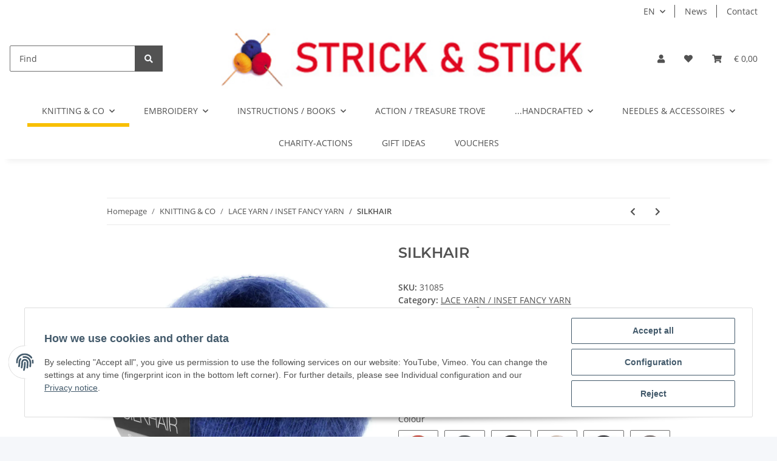

--- FILE ---
content_type: text/html; charset=utf-8
request_url: https://shop.strick-stick.de/SILKHAIR_1
body_size: 51391
content:
<!DOCTYPE html>
<html lang="en" itemscope itemtype="https://schema.org/ItemPage">
    
    <head>
        
            <meta http-equiv="content-type" content="text/html; charset=utf-8">
            <meta name="description" itemprop="description" content="Fine lace yarn made from superkid mohair and silk">
                            <meta name="keywords" itemprop="keywords" content="Superkid-Mohair, Silk, Lace-Yarn">
                        <meta name="viewport" content="width=device-width, initial-scale=1.0">
            <meta http-equiv="X-UA-Compatible" content="IE=edge">
                        <meta name="robots" content="index, follow">

            <meta itemprop="url" content="https://shop.strick-stick.de/SILKHAIR_1">
            
                <meta name="theme-color" content="#f8bf00">
            
            <meta property="og:type" content="website">
            <meta property="og:site_name" content="SILKHAIR UNI, € 9,95">
            <meta property="og:title" content="SILKHAIR UNI, € 9,95">
            <meta property="og:description" content="Fine lace yarn made from superkid mohair and silk">
            <meta property="og:url" content="https://shop.strick-stick.de/SILKHAIR_1">

                                    
                            <meta itemprop="image" content="https://shop.strick-stick.de/media/image/product/13941/lg/silkhair.jpg">
                <meta property="og:image" content="https://shop.strick-stick.de/media/image/product/13941/lg/silkhair.jpg">
                <meta property="og:image:width" content="1000">
                <meta property="og:image:height" content="1000">
                    

        <title itemprop="name">SILKHAIR UNI, € 9,95</title>

                    <link rel="canonical" href="https://shop.strick-stick.de/SILKHAIR_1">
        
        

        
            <link rel="shortcut icon" href="https://shop.strick-stick.de/templates/NOVA/themes/base/images/favicon.ico" type="image/x-icon">
        

        
                                                    
                <style id="criticalCSS">
                    
                        :root{--blue: #007bff;--indigo: #6610f2;--purple: #6f42c1;--pink: #e83e8c;--red: #dc3545;--orange: #fd7e14;--yellow: #ffc107;--green: #28a745;--teal: #20c997;--cyan: #17a2b8;--white: #ffffff;--gray: #707070;--gray-dark: #343a40;--primary: #F8BF00;--secondary: #525252;--success: #1C871E;--info: #525252;--warning: #f39932;--danger: #b90000;--light: #f5f7fa;--dark: #525252;--gray: #707070;--gray-light: #f5f7fa;--gray-medium: #ebebeb;--gray-dark: #9b9b9b;--gray-darker: #525252;--breakpoint-xs: 0;--breakpoint-sm: 576px;--breakpoint-md: 768px;--breakpoint-lg: 992px;--breakpoint-xl: 1300px;--font-family-sans-serif: "Open Sans", sans-serif;--font-family-monospace: SFMono-Regular, Menlo, Monaco, Consolas, "Liberation Mono", "Courier New", monospace}*,*::before,*::after{box-sizing:border-box}html{font-family:sans-serif;line-height:1.15;-webkit-text-size-adjust:100%;-webkit-tap-highlight-color:rgba(0, 0, 0, 0)}article,aside,figcaption,figure,footer,header,hgroup,main,nav,section{display:block}body{margin:0;font-family:"Open Sans", sans-serif;font-size:0.875rem;font-weight:400;line-height:1.5;color:#525252;text-align:left;background-color:#f5f7fa}[tabindex="-1"]:focus:not(:focus-visible){outline:0 !important}hr{box-sizing:content-box;height:0;overflow:visible}h1,h2,h3,h4,h5,h6{margin-top:0;margin-bottom:1rem}p{margin-top:0;margin-bottom:1rem}abbr[title],abbr[data-original-title]{text-decoration:underline;text-decoration:underline dotted;cursor:help;border-bottom:0;text-decoration-skip-ink:none}address{margin-bottom:1rem;font-style:normal;line-height:inherit}ol,ul,dl{margin-top:0;margin-bottom:1rem}ol ol,ul ul,ol ul,ul ol{margin-bottom:0}dt{font-weight:700}dd{margin-bottom:0.5rem;margin-left:0}blockquote{margin:0 0 1rem}b,strong{font-weight:bolder}small{font-size:80%}sub,sup{position:relative;font-size:75%;line-height:0;vertical-align:baseline}sub{bottom:-0.25em}sup{top:-0.5em}a{color:#525252;text-decoration:underline;background-color:transparent}a:hover{color:#F8BF00;text-decoration:none}a:not([href]):not([class]){color:inherit;text-decoration:none}a:not([href]):not([class]):hover{color:inherit;text-decoration:none}pre,code,kbd,samp{font-family:SFMono-Regular, Menlo, Monaco, Consolas, "Liberation Mono", "Courier New", monospace;font-size:1em}pre{margin-top:0;margin-bottom:1rem;overflow:auto;-ms-overflow-style:scrollbar}figure{margin:0 0 1rem}img{vertical-align:middle;border-style:none}svg{overflow:hidden;vertical-align:middle}table{border-collapse:collapse}caption{padding-top:0.75rem;padding-bottom:0.75rem;color:#707070;text-align:left;caption-side:bottom}th{text-align:inherit;text-align:-webkit-match-parent}label{display:inline-block;margin-bottom:0.5rem}button{border-radius:0}button:focus:not(:focus-visible){outline:0}input,button,select,optgroup,textarea{margin:0;font-family:inherit;font-size:inherit;line-height:inherit}button,input{overflow:visible}button,select{text-transform:none}[role="button"]{cursor:pointer}select{word-wrap:normal}button,[type="button"],[type="reset"],[type="submit"]{-webkit-appearance:button}button:not(:disabled),[type="button"]:not(:disabled),[type="reset"]:not(:disabled),[type="submit"]:not(:disabled){cursor:pointer}button::-moz-focus-inner,[type="button"]::-moz-focus-inner,[type="reset"]::-moz-focus-inner,[type="submit"]::-moz-focus-inner{padding:0;border-style:none}input[type="radio"],input[type="checkbox"]{box-sizing:border-box;padding:0}textarea{overflow:auto;resize:vertical}fieldset{min-width:0;padding:0;margin:0;border:0}legend{display:block;width:100%;max-width:100%;padding:0;margin-bottom:0.5rem;font-size:1.5rem;line-height:inherit;color:inherit;white-space:normal}progress{vertical-align:baseline}[type="number"]::-webkit-inner-spin-button,[type="number"]::-webkit-outer-spin-button{height:auto}[type="search"]{outline-offset:-2px;-webkit-appearance:none}[type="search"]::-webkit-search-decoration{-webkit-appearance:none}::-webkit-file-upload-button{font:inherit;-webkit-appearance:button}output{display:inline-block}summary{display:list-item;cursor:pointer}template{display:none}[hidden]{display:none !important}.img-fluid{max-width:100%;height:auto}.img-thumbnail{padding:0.25rem;background-color:#f5f7fa;border:1px solid #dee2e6;border-radius:0.125rem;box-shadow:0 1px 2px rgba(0, 0, 0, 0.075);max-width:100%;height:auto}.figure{display:inline-block}.figure-img{margin-bottom:0.5rem;line-height:1}.figure-caption{font-size:90%;color:#707070}code{font-size:87.5%;color:#e83e8c;word-wrap:break-word}a>code{color:inherit}kbd{padding:0.2rem 0.4rem;font-size:87.5%;color:#ffffff;background-color:#212529;border-radius:0.125rem;box-shadow:inset 0 -0.1rem 0 rgba(0, 0, 0, 0.25)}kbd kbd{padding:0;font-size:100%;font-weight:700;box-shadow:none}pre{display:block;font-size:87.5%;color:#212529}pre code{font-size:inherit;color:inherit;word-break:normal}.pre-scrollable{max-height:340px;overflow-y:scroll}.container,.container-fluid,.container-sm,.container-md,.container-lg,.container-xl{width:100%;padding-right:1rem;padding-left:1rem;margin-right:auto;margin-left:auto}@media (min-width:576px){.container,.container-sm{max-width:97vw}}@media (min-width:768px){.container,.container-sm,.container-md{max-width:720px}}@media (min-width:992px){.container,.container-sm,.container-md,.container-lg{max-width:960px}}@media (min-width:1300px){.container,.container-sm,.container-md,.container-lg,.container-xl{max-width:1250px}}.row{display:flex;flex-wrap:wrap;margin-right:-1rem;margin-left:-1rem}.no-gutters{margin-right:0;margin-left:0}.no-gutters>.col,.no-gutters>[class*="col-"]{padding-right:0;padding-left:0}.col-1,.col-2,.col-3,.col-4,.col-5,.col-6,.col-7,.col-8,.col-9,.col-10,.col-11,.col-12,.col,.col-auto,.col-sm-1,.col-sm-2,.col-sm-3,.col-sm-4,.col-sm-5,.col-sm-6,.col-sm-7,.col-sm-8,.col-sm-9,.col-sm-10,.col-sm-11,.col-sm-12,.col-sm,.col-sm-auto,.col-md-1,.col-md-2,.col-md-3,.col-md-4,.col-md-5,.col-md-6,.col-md-7,.col-md-8,.col-md-9,.col-md-10,.col-md-11,.col-md-12,.col-md,.col-md-auto,.col-lg-1,.col-lg-2,.col-lg-3,.col-lg-4,.col-lg-5,.col-lg-6,.col-lg-7,.col-lg-8,.col-lg-9,.col-lg-10,.col-lg-11,.col-lg-12,.col-lg,.col-lg-auto,.col-xl-1,.col-xl-2,.col-xl-3,.col-xl-4,.col-xl-5,.col-xl-6,.col-xl-7,.col-xl-8,.col-xl-9,.col-xl-10,.col-xl-11,.col-xl-12,.col-xl,.col-xl-auto{position:relative;width:100%;padding-right:1rem;padding-left:1rem}.col{flex-basis:0;flex-grow:1;max-width:100%}.row-cols-1>*{flex:0 0 100%;max-width:100%}.row-cols-2>*{flex:0 0 50%;max-width:50%}.row-cols-3>*{flex:0 0 33.3333333333%;max-width:33.3333333333%}.row-cols-4>*{flex:0 0 25%;max-width:25%}.row-cols-5>*{flex:0 0 20%;max-width:20%}.row-cols-6>*{flex:0 0 16.6666666667%;max-width:16.6666666667%}.col-auto{flex:0 0 auto;width:auto;max-width:100%}.col-1{flex:0 0 8.33333333%;max-width:8.33333333%}.col-2{flex:0 0 16.66666667%;max-width:16.66666667%}.col-3{flex:0 0 25%;max-width:25%}.col-4{flex:0 0 33.33333333%;max-width:33.33333333%}.col-5{flex:0 0 41.66666667%;max-width:41.66666667%}.col-6{flex:0 0 50%;max-width:50%}.col-7{flex:0 0 58.33333333%;max-width:58.33333333%}.col-8{flex:0 0 66.66666667%;max-width:66.66666667%}.col-9{flex:0 0 75%;max-width:75%}.col-10{flex:0 0 83.33333333%;max-width:83.33333333%}.col-11{flex:0 0 91.66666667%;max-width:91.66666667%}.col-12{flex:0 0 100%;max-width:100%}.order-first{order:-1}.order-last{order:13}.order-0{order:0}.order-1{order:1}.order-2{order:2}.order-3{order:3}.order-4{order:4}.order-5{order:5}.order-6{order:6}.order-7{order:7}.order-8{order:8}.order-9{order:9}.order-10{order:10}.order-11{order:11}.order-12{order:12}.offset-1{margin-left:8.33333333%}.offset-2{margin-left:16.66666667%}.offset-3{margin-left:25%}.offset-4{margin-left:33.33333333%}.offset-5{margin-left:41.66666667%}.offset-6{margin-left:50%}.offset-7{margin-left:58.33333333%}.offset-8{margin-left:66.66666667%}.offset-9{margin-left:75%}.offset-10{margin-left:83.33333333%}.offset-11{margin-left:91.66666667%}@media (min-width:576px){.col-sm{flex-basis:0;flex-grow:1;max-width:100%}.row-cols-sm-1>*{flex:0 0 100%;max-width:100%}.row-cols-sm-2>*{flex:0 0 50%;max-width:50%}.row-cols-sm-3>*{flex:0 0 33.3333333333%;max-width:33.3333333333%}.row-cols-sm-4>*{flex:0 0 25%;max-width:25%}.row-cols-sm-5>*{flex:0 0 20%;max-width:20%}.row-cols-sm-6>*{flex:0 0 16.6666666667%;max-width:16.6666666667%}.col-sm-auto{flex:0 0 auto;width:auto;max-width:100%}.col-sm-1{flex:0 0 8.33333333%;max-width:8.33333333%}.col-sm-2{flex:0 0 16.66666667%;max-width:16.66666667%}.col-sm-3{flex:0 0 25%;max-width:25%}.col-sm-4{flex:0 0 33.33333333%;max-width:33.33333333%}.col-sm-5{flex:0 0 41.66666667%;max-width:41.66666667%}.col-sm-6{flex:0 0 50%;max-width:50%}.col-sm-7{flex:0 0 58.33333333%;max-width:58.33333333%}.col-sm-8{flex:0 0 66.66666667%;max-width:66.66666667%}.col-sm-9{flex:0 0 75%;max-width:75%}.col-sm-10{flex:0 0 83.33333333%;max-width:83.33333333%}.col-sm-11{flex:0 0 91.66666667%;max-width:91.66666667%}.col-sm-12{flex:0 0 100%;max-width:100%}.order-sm-first{order:-1}.order-sm-last{order:13}.order-sm-0{order:0}.order-sm-1{order:1}.order-sm-2{order:2}.order-sm-3{order:3}.order-sm-4{order:4}.order-sm-5{order:5}.order-sm-6{order:6}.order-sm-7{order:7}.order-sm-8{order:8}.order-sm-9{order:9}.order-sm-10{order:10}.order-sm-11{order:11}.order-sm-12{order:12}.offset-sm-0{margin-left:0}.offset-sm-1{margin-left:8.33333333%}.offset-sm-2{margin-left:16.66666667%}.offset-sm-3{margin-left:25%}.offset-sm-4{margin-left:33.33333333%}.offset-sm-5{margin-left:41.66666667%}.offset-sm-6{margin-left:50%}.offset-sm-7{margin-left:58.33333333%}.offset-sm-8{margin-left:66.66666667%}.offset-sm-9{margin-left:75%}.offset-sm-10{margin-left:83.33333333%}.offset-sm-11{margin-left:91.66666667%}}@media (min-width:768px){.col-md{flex-basis:0;flex-grow:1;max-width:100%}.row-cols-md-1>*{flex:0 0 100%;max-width:100%}.row-cols-md-2>*{flex:0 0 50%;max-width:50%}.row-cols-md-3>*{flex:0 0 33.3333333333%;max-width:33.3333333333%}.row-cols-md-4>*{flex:0 0 25%;max-width:25%}.row-cols-md-5>*{flex:0 0 20%;max-width:20%}.row-cols-md-6>*{flex:0 0 16.6666666667%;max-width:16.6666666667%}.col-md-auto{flex:0 0 auto;width:auto;max-width:100%}.col-md-1{flex:0 0 8.33333333%;max-width:8.33333333%}.col-md-2{flex:0 0 16.66666667%;max-width:16.66666667%}.col-md-3{flex:0 0 25%;max-width:25%}.col-md-4{flex:0 0 33.33333333%;max-width:33.33333333%}.col-md-5{flex:0 0 41.66666667%;max-width:41.66666667%}.col-md-6{flex:0 0 50%;max-width:50%}.col-md-7{flex:0 0 58.33333333%;max-width:58.33333333%}.col-md-8{flex:0 0 66.66666667%;max-width:66.66666667%}.col-md-9{flex:0 0 75%;max-width:75%}.col-md-10{flex:0 0 83.33333333%;max-width:83.33333333%}.col-md-11{flex:0 0 91.66666667%;max-width:91.66666667%}.col-md-12{flex:0 0 100%;max-width:100%}.order-md-first{order:-1}.order-md-last{order:13}.order-md-0{order:0}.order-md-1{order:1}.order-md-2{order:2}.order-md-3{order:3}.order-md-4{order:4}.order-md-5{order:5}.order-md-6{order:6}.order-md-7{order:7}.order-md-8{order:8}.order-md-9{order:9}.order-md-10{order:10}.order-md-11{order:11}.order-md-12{order:12}.offset-md-0{margin-left:0}.offset-md-1{margin-left:8.33333333%}.offset-md-2{margin-left:16.66666667%}.offset-md-3{margin-left:25%}.offset-md-4{margin-left:33.33333333%}.offset-md-5{margin-left:41.66666667%}.offset-md-6{margin-left:50%}.offset-md-7{margin-left:58.33333333%}.offset-md-8{margin-left:66.66666667%}.offset-md-9{margin-left:75%}.offset-md-10{margin-left:83.33333333%}.offset-md-11{margin-left:91.66666667%}}@media (min-width:992px){.col-lg{flex-basis:0;flex-grow:1;max-width:100%}.row-cols-lg-1>*{flex:0 0 100%;max-width:100%}.row-cols-lg-2>*{flex:0 0 50%;max-width:50%}.row-cols-lg-3>*{flex:0 0 33.3333333333%;max-width:33.3333333333%}.row-cols-lg-4>*{flex:0 0 25%;max-width:25%}.row-cols-lg-5>*{flex:0 0 20%;max-width:20%}.row-cols-lg-6>*{flex:0 0 16.6666666667%;max-width:16.6666666667%}.col-lg-auto{flex:0 0 auto;width:auto;max-width:100%}.col-lg-1{flex:0 0 8.33333333%;max-width:8.33333333%}.col-lg-2{flex:0 0 16.66666667%;max-width:16.66666667%}.col-lg-3{flex:0 0 25%;max-width:25%}.col-lg-4{flex:0 0 33.33333333%;max-width:33.33333333%}.col-lg-5{flex:0 0 41.66666667%;max-width:41.66666667%}.col-lg-6{flex:0 0 50%;max-width:50%}.col-lg-7{flex:0 0 58.33333333%;max-width:58.33333333%}.col-lg-8{flex:0 0 66.66666667%;max-width:66.66666667%}.col-lg-9{flex:0 0 75%;max-width:75%}.col-lg-10{flex:0 0 83.33333333%;max-width:83.33333333%}.col-lg-11{flex:0 0 91.66666667%;max-width:91.66666667%}.col-lg-12{flex:0 0 100%;max-width:100%}.order-lg-first{order:-1}.order-lg-last{order:13}.order-lg-0{order:0}.order-lg-1{order:1}.order-lg-2{order:2}.order-lg-3{order:3}.order-lg-4{order:4}.order-lg-5{order:5}.order-lg-6{order:6}.order-lg-7{order:7}.order-lg-8{order:8}.order-lg-9{order:9}.order-lg-10{order:10}.order-lg-11{order:11}.order-lg-12{order:12}.offset-lg-0{margin-left:0}.offset-lg-1{margin-left:8.33333333%}.offset-lg-2{margin-left:16.66666667%}.offset-lg-3{margin-left:25%}.offset-lg-4{margin-left:33.33333333%}.offset-lg-5{margin-left:41.66666667%}.offset-lg-6{margin-left:50%}.offset-lg-7{margin-left:58.33333333%}.offset-lg-8{margin-left:66.66666667%}.offset-lg-9{margin-left:75%}.offset-lg-10{margin-left:83.33333333%}.offset-lg-11{margin-left:91.66666667%}}@media (min-width:1300px){.col-xl{flex-basis:0;flex-grow:1;max-width:100%}.row-cols-xl-1>*{flex:0 0 100%;max-width:100%}.row-cols-xl-2>*{flex:0 0 50%;max-width:50%}.row-cols-xl-3>*{flex:0 0 33.3333333333%;max-width:33.3333333333%}.row-cols-xl-4>*{flex:0 0 25%;max-width:25%}.row-cols-xl-5>*{flex:0 0 20%;max-width:20%}.row-cols-xl-6>*{flex:0 0 16.6666666667%;max-width:16.6666666667%}.col-xl-auto{flex:0 0 auto;width:auto;max-width:100%}.col-xl-1{flex:0 0 8.33333333%;max-width:8.33333333%}.col-xl-2{flex:0 0 16.66666667%;max-width:16.66666667%}.col-xl-3{flex:0 0 25%;max-width:25%}.col-xl-4{flex:0 0 33.33333333%;max-width:33.33333333%}.col-xl-5{flex:0 0 41.66666667%;max-width:41.66666667%}.col-xl-6{flex:0 0 50%;max-width:50%}.col-xl-7{flex:0 0 58.33333333%;max-width:58.33333333%}.col-xl-8{flex:0 0 66.66666667%;max-width:66.66666667%}.col-xl-9{flex:0 0 75%;max-width:75%}.col-xl-10{flex:0 0 83.33333333%;max-width:83.33333333%}.col-xl-11{flex:0 0 91.66666667%;max-width:91.66666667%}.col-xl-12{flex:0 0 100%;max-width:100%}.order-xl-first{order:-1}.order-xl-last{order:13}.order-xl-0{order:0}.order-xl-1{order:1}.order-xl-2{order:2}.order-xl-3{order:3}.order-xl-4{order:4}.order-xl-5{order:5}.order-xl-6{order:6}.order-xl-7{order:7}.order-xl-8{order:8}.order-xl-9{order:9}.order-xl-10{order:10}.order-xl-11{order:11}.order-xl-12{order:12}.offset-xl-0{margin-left:0}.offset-xl-1{margin-left:8.33333333%}.offset-xl-2{margin-left:16.66666667%}.offset-xl-3{margin-left:25%}.offset-xl-4{margin-left:33.33333333%}.offset-xl-5{margin-left:41.66666667%}.offset-xl-6{margin-left:50%}.offset-xl-7{margin-left:58.33333333%}.offset-xl-8{margin-left:66.66666667%}.offset-xl-9{margin-left:75%}.offset-xl-10{margin-left:83.33333333%}.offset-xl-11{margin-left:91.66666667%}}.nav{display:flex;flex-wrap:wrap;padding-left:0;margin-bottom:0;list-style:none}.nav-link{display:block;padding:0.5rem 1rem;text-decoration:none}.nav-link:hover,.nav-link:focus{text-decoration:none}.nav-link.disabled{color:#707070;pointer-events:none;cursor:default}.nav-tabs{border-bottom:1px solid #dee2e6}.nav-tabs .nav-link{margin-bottom:-1px;border:1px solid transparent;border-top-left-radius:0;border-top-right-radius:0}.nav-tabs .nav-link:hover,.nav-tabs .nav-link:focus{border-color:transparent}.nav-tabs .nav-link.disabled{color:#707070;background-color:transparent;border-color:transparent}.nav-tabs .nav-link.active,.nav-tabs .nav-item.show .nav-link{color:#525252;background-color:transparent;border-color:#F8BF00}.nav-tabs .dropdown-menu{margin-top:-1px;border-top-left-radius:0;border-top-right-radius:0}.nav-pills .nav-link{border-radius:0.125rem}.nav-pills .nav-link.active,.nav-pills .show>.nav-link{color:#ffffff;background-color:#F8BF00}.nav-fill>.nav-link,.nav-fill .nav-item{flex:1 1 auto;text-align:center}.nav-justified>.nav-link,.nav-justified .nav-item{flex-basis:0;flex-grow:1;text-align:center}.tab-content>.tab-pane{display:none}.tab-content>.active{display:block}.navbar{position:relative;display:flex;flex-wrap:wrap;align-items:center;justify-content:space-between;padding:0.4rem 1rem}.navbar .container,.navbar .container-fluid,.navbar .container-sm,.navbar .container-md,.navbar .container-lg,.navbar .container-xl,.navbar>.container-sm,.navbar>.container-md,.navbar>.container-lg,.navbar>.container-xl{display:flex;flex-wrap:wrap;align-items:center;justify-content:space-between}.navbar-brand{display:inline-block;padding-top:0.40625rem;padding-bottom:0.40625rem;margin-right:1rem;font-size:1rem;line-height:inherit;white-space:nowrap}.navbar-brand:hover,.navbar-brand:focus{text-decoration:none}.navbar-nav{display:flex;flex-direction:column;padding-left:0;margin-bottom:0;list-style:none}.navbar-nav .nav-link{padding-right:0;padding-left:0}.navbar-nav .dropdown-menu{position:static;float:none}.navbar-text{display:inline-block;padding-top:0.5rem;padding-bottom:0.5rem}.navbar-collapse{flex-basis:100%;flex-grow:1;align-items:center}.navbar-toggler{padding:0.25rem 0.75rem;font-size:1rem;line-height:1;background-color:transparent;border:1px solid transparent;border-radius:0.125rem}.navbar-toggler:hover,.navbar-toggler:focus{text-decoration:none}.navbar-toggler-icon{display:inline-block;width:1.5em;height:1.5em;vertical-align:middle;content:"";background:50% / 100% 100% no-repeat}.navbar-nav-scroll{max-height:75vh;overflow-y:auto}@media (max-width:575.98px){.navbar-expand-sm>.container,.navbar-expand-sm>.container-fluid,.navbar-expand-sm>.container-sm,.navbar-expand-sm>.container-md,.navbar-expand-sm>.container-lg,.navbar-expand-sm>.container-xl{padding-right:0;padding-left:0}}@media (min-width:576px){.navbar-expand-sm{flex-flow:row nowrap;justify-content:flex-start}.navbar-expand-sm .navbar-nav{flex-direction:row}.navbar-expand-sm .navbar-nav .dropdown-menu{position:absolute}.navbar-expand-sm .navbar-nav .nav-link{padding-right:1.5rem;padding-left:1.5rem}.navbar-expand-sm>.container,.navbar-expand-sm>.container-fluid,.navbar-expand-sm>.container-sm,.navbar-expand-sm>.container-md,.navbar-expand-sm>.container-lg,.navbar-expand-sm>.container-xl{flex-wrap:nowrap}.navbar-expand-sm .navbar-nav-scroll{overflow:visible}.navbar-expand-sm .navbar-collapse{display:flex !important;flex-basis:auto}.navbar-expand-sm .navbar-toggler{display:none}}@media (max-width:767.98px){.navbar-expand-md>.container,.navbar-expand-md>.container-fluid,.navbar-expand-md>.container-sm,.navbar-expand-md>.container-md,.navbar-expand-md>.container-lg,.navbar-expand-md>.container-xl{padding-right:0;padding-left:0}}@media (min-width:768px){.navbar-expand-md{flex-flow:row nowrap;justify-content:flex-start}.navbar-expand-md .navbar-nav{flex-direction:row}.navbar-expand-md .navbar-nav .dropdown-menu{position:absolute}.navbar-expand-md .navbar-nav .nav-link{padding-right:1.5rem;padding-left:1.5rem}.navbar-expand-md>.container,.navbar-expand-md>.container-fluid,.navbar-expand-md>.container-sm,.navbar-expand-md>.container-md,.navbar-expand-md>.container-lg,.navbar-expand-md>.container-xl{flex-wrap:nowrap}.navbar-expand-md .navbar-nav-scroll{overflow:visible}.navbar-expand-md .navbar-collapse{display:flex !important;flex-basis:auto}.navbar-expand-md .navbar-toggler{display:none}}@media (max-width:991.98px){.navbar-expand-lg>.container,.navbar-expand-lg>.container-fluid,.navbar-expand-lg>.container-sm,.navbar-expand-lg>.container-md,.navbar-expand-lg>.container-lg,.navbar-expand-lg>.container-xl{padding-right:0;padding-left:0}}@media (min-width:992px){.navbar-expand-lg{flex-flow:row nowrap;justify-content:flex-start}.navbar-expand-lg .navbar-nav{flex-direction:row}.navbar-expand-lg .navbar-nav .dropdown-menu{position:absolute}.navbar-expand-lg .navbar-nav .nav-link{padding-right:1.5rem;padding-left:1.5rem}.navbar-expand-lg>.container,.navbar-expand-lg>.container-fluid,.navbar-expand-lg>.container-sm,.navbar-expand-lg>.container-md,.navbar-expand-lg>.container-lg,.navbar-expand-lg>.container-xl{flex-wrap:nowrap}.navbar-expand-lg .navbar-nav-scroll{overflow:visible}.navbar-expand-lg .navbar-collapse{display:flex !important;flex-basis:auto}.navbar-expand-lg .navbar-toggler{display:none}}@media (max-width:1299.98px){.navbar-expand-xl>.container,.navbar-expand-xl>.container-fluid,.navbar-expand-xl>.container-sm,.navbar-expand-xl>.container-md,.navbar-expand-xl>.container-lg,.navbar-expand-xl>.container-xl{padding-right:0;padding-left:0}}@media (min-width:1300px){.navbar-expand-xl{flex-flow:row nowrap;justify-content:flex-start}.navbar-expand-xl .navbar-nav{flex-direction:row}.navbar-expand-xl .navbar-nav .dropdown-menu{position:absolute}.navbar-expand-xl .navbar-nav .nav-link{padding-right:1.5rem;padding-left:1.5rem}.navbar-expand-xl>.container,.navbar-expand-xl>.container-fluid,.navbar-expand-xl>.container-sm,.navbar-expand-xl>.container-md,.navbar-expand-xl>.container-lg,.navbar-expand-xl>.container-xl{flex-wrap:nowrap}.navbar-expand-xl .navbar-nav-scroll{overflow:visible}.navbar-expand-xl .navbar-collapse{display:flex !important;flex-basis:auto}.navbar-expand-xl .navbar-toggler{display:none}}.navbar-expand{flex-flow:row nowrap;justify-content:flex-start}.navbar-expand>.container,.navbar-expand>.container-fluid,.navbar-expand>.container-sm,.navbar-expand>.container-md,.navbar-expand>.container-lg,.navbar-expand>.container-xl{padding-right:0;padding-left:0}.navbar-expand .navbar-nav{flex-direction:row}.navbar-expand .navbar-nav .dropdown-menu{position:absolute}.navbar-expand .navbar-nav .nav-link{padding-right:1.5rem;padding-left:1.5rem}.navbar-expand>.container,.navbar-expand>.container-fluid,.navbar-expand>.container-sm,.navbar-expand>.container-md,.navbar-expand>.container-lg,.navbar-expand>.container-xl{flex-wrap:nowrap}.navbar-expand .navbar-nav-scroll{overflow:visible}.navbar-expand .navbar-collapse{display:flex !important;flex-basis:auto}.navbar-expand .navbar-toggler{display:none}.navbar-light .navbar-brand{color:rgba(0, 0, 0, 0.9)}.navbar-light .navbar-brand:hover,.navbar-light .navbar-brand:focus{color:rgba(0, 0, 0, 0.9)}.navbar-light .navbar-nav .nav-link{color:#525252}.navbar-light .navbar-nav .nav-link:hover,.navbar-light .navbar-nav .nav-link:focus{color:#F8BF00}.navbar-light .navbar-nav .nav-link.disabled{color:rgba(0, 0, 0, 0.3)}.navbar-light .navbar-nav .show>.nav-link,.navbar-light .navbar-nav .active>.nav-link,.navbar-light .navbar-nav .nav-link.show,.navbar-light .navbar-nav .nav-link.active{color:rgba(0, 0, 0, 0.9)}.navbar-light .navbar-toggler{color:#525252;border-color:rgba(0, 0, 0, 0.1)}.navbar-light .navbar-toggler-icon{background-image:url("data:image/svg+xml,%3csvg xmlns='http://www.w3.org/2000/svg' width='30' height='30' viewBox='0 0 30 30'%3e%3cpath stroke='%23525252' stroke-linecap='round' stroke-miterlimit='10' stroke-width='2' d='M4 7h22M4 15h22M4 23h22'/%3e%3c/svg%3e")}.navbar-light .navbar-text{color:#525252}.navbar-light .navbar-text a{color:rgba(0, 0, 0, 0.9)}.navbar-light .navbar-text a:hover,.navbar-light .navbar-text a:focus{color:rgba(0, 0, 0, 0.9)}.navbar-dark .navbar-brand{color:#ffffff}.navbar-dark .navbar-brand:hover,.navbar-dark .navbar-brand:focus{color:#ffffff}.navbar-dark .navbar-nav .nav-link{color:rgba(255, 255, 255, 0.5)}.navbar-dark .navbar-nav .nav-link:hover,.navbar-dark .navbar-nav .nav-link:focus{color:rgba(255, 255, 255, 0.75)}.navbar-dark .navbar-nav .nav-link.disabled{color:rgba(255, 255, 255, 0.25)}.navbar-dark .navbar-nav .show>.nav-link,.navbar-dark .navbar-nav .active>.nav-link,.navbar-dark .navbar-nav .nav-link.show,.navbar-dark .navbar-nav .nav-link.active{color:#ffffff}.navbar-dark .navbar-toggler{color:rgba(255, 255, 255, 0.5);border-color:rgba(255, 255, 255, 0.1)}.navbar-dark .navbar-toggler-icon{background-image:url("data:image/svg+xml,%3csvg xmlns='http://www.w3.org/2000/svg' width='30' height='30' viewBox='0 0 30 30'%3e%3cpath stroke='rgba%28255, 255, 255, 0.5%29' stroke-linecap='round' stroke-miterlimit='10' stroke-width='2' d='M4 7h22M4 15h22M4 23h22'/%3e%3c/svg%3e")}.navbar-dark .navbar-text{color:rgba(255, 255, 255, 0.5)}.navbar-dark .navbar-text a{color:#ffffff}.navbar-dark .navbar-text a:hover,.navbar-dark .navbar-text a:focus{color:#ffffff}.pagination-sm .page-item.active .page-link::after,.pagination-sm .page-item.active .page-text::after{left:0.375rem;right:0.375rem}.pagination-lg .page-item.active .page-link::after,.pagination-lg .page-item.active .page-text::after{left:1.125rem;right:1.125rem}.page-item{position:relative}.page-item.active{font-weight:700}.page-item.active .page-link::after,.page-item.active .page-text::after{content:"";position:absolute;left:0.5625rem;bottom:0;right:0.5625rem;border-bottom:4px solid #F8BF00}@media (min-width:768px){.dropdown-item.page-item{background-color:transparent}}.page-link,.page-text{text-decoration:none}.pagination{margin-bottom:0;justify-content:space-between;align-items:center}@media (min-width:768px){.pagination{justify-content:normal}.pagination .dropdown>.btn{display:none}.pagination .dropdown-menu{position:static !important;transform:none !important;display:flex;margin:0;padding:0;border:0;min-width:auto}.pagination .dropdown-item{width:auto;display:inline-block;padding:0}.pagination .dropdown-item.active{background-color:transparent;color:#525252}.pagination .dropdown-item:hover{background-color:transparent}.pagination .pagination-site{display:none}}@media (max-width:767.98px){.pagination .dropdown-item{padding:0}.pagination .dropdown-item.active .page-link,.pagination .dropdown-item.active .page-text,.pagination .dropdown-item:active .page-link,.pagination .dropdown-item:active .page-text{color:#525252}}.productlist-page-nav{align-items:center}.productlist-page-nav .pagination{margin:0}.productlist-page-nav .displayoptions{margin-bottom:1rem}@media (min-width:768px){.productlist-page-nav .displayoptions{margin-bottom:0}}.productlist-page-nav .displayoptions .btn-group+.btn-group+.btn-group{margin-left:0.5rem}.productlist-page-nav .result-option-wrapper{margin-right:0.5rem}.productlist-page-nav .productlist-item-info{margin-bottom:0.5rem;margin-left:auto;margin-right:auto;display:flex}@media (min-width:768px){.productlist-page-nav .productlist-item-info{margin-right:0;margin-bottom:0}.productlist-page-nav .productlist-item-info.productlist-item-border{border-right:1px solid #ebebeb;padding-right:1rem}}.productlist-page-nav.productlist-page-nav-header-m{margin-top:3rem}@media (min-width:768px){.productlist-page-nav.productlist-page-nav-header-m{margin-top:2rem}.productlist-page-nav.productlist-page-nav-header-m>.col{margin-top:1rem}}.productlist-page-nav-bottom{margin-bottom:2rem}.pagination-wrapper{margin-bottom:1rem;align-items:center;border-top:1px solid #f5f7fa;border-bottom:1px solid #f5f7fa;padding-top:0.5rem;padding-bottom:0.5rem}.pagination-wrapper .pagination-entries{font-weight:700;margin-bottom:1rem}@media (min-width:768px){.pagination-wrapper .pagination-entries{margin-bottom:0}}.pagination-wrapper .pagination-selects{margin-left:auto;margin-top:1rem}@media (min-width:768px){.pagination-wrapper .pagination-selects{margin-left:0;margin-top:0}}.pagination-wrapper .pagination-selects .pagination-selects-entries{margin-bottom:1rem}@media (min-width:768px){.pagination-wrapper .pagination-selects .pagination-selects-entries{margin-right:1rem;margin-bottom:0}}.pagination-no-wrapper{border:0;padding-top:0;padding-bottom:0}.fa,.fas,.far,.fal{display:inline-block}h1,h2,h3,h4,h5,h6,.h1,.h2,.h3,.productlist-filter-headline,.sidepanel-left .box-normal .box-normal-link,.h4,.h5,.h6{margin-bottom:1rem;font-family:Montserrat, sans-serif;font-weight:400;line-height:1.2;color:#525252}h1,.h1{font-size:1.875rem}h2,.h2{font-size:1.5rem}h3,.h3,.productlist-filter-headline,.sidepanel-left .box-normal .box-normal-link{font-size:1rem}h4,.h4{font-size:0.875rem}h5,.h5{font-size:0.875rem}h6,.h6{font-size:0.875rem}.banner .img-fluid{width:100%}.label-slide .form-group:not(.exclude-from-label-slide):not(.checkbox) label{display:none}.modal{display:none}.carousel-thumbnails .slick-arrow{opacity:0}.consent-modal:not(.active){display:none}.consent-banner-icon{width:1em;height:1em}.mini>#consent-banner{display:none}html{overflow-y:scroll}.dropdown-menu{display:none}.dropdown-toggle::after{content:"";margin-left:0.5rem;display:inline-block}.list-unstyled,.list-icons{padding-left:0;list-style:none}.input-group{position:relative;display:flex;flex-wrap:wrap;align-items:stretch;width:100%}.input-group>.form-control{flex:1 1 auto;width:1%}#main-wrapper,#header-top-bar,header{background:#ffffff}.container-fluid-xl{max-width:103.125rem}.nav-dividers .nav-item{position:relative}.nav-dividers .nav-item:not(:last-child)::after{content:"";position:absolute;right:0;top:0.5rem;height:calc(100% - 1rem);border-right:0.0625rem solid currentColor}.nav-link{text-decoration:none}.nav-scrollbar{overflow:hidden;display:flex;align-items:center}.nav-scrollbar .nav,.nav-scrollbar .navbar-nav{flex-wrap:nowrap}.nav-scrollbar .nav-item{white-space:nowrap}.nav-scrollbar-inner{overflow-x:auto;padding-bottom:1.5rem;align-self:flex-start}#shop-nav{align-items:center;flex-shrink:0;margin-left:auto}@media (max-width:767.98px){#shop-nav .nav-link{padding-left:0.7rem;padding-right:0.7rem}}.search-wrapper{width:100%}.has-left-sidebar .breadcrumb-container{padding-left:0;padding-right:0}.breadcrumb{display:flex;flex-wrap:wrap;padding:0.5rem 0;margin-bottom:0;list-style:none;background-color:transparent;border-radius:0}.breadcrumb-item+.breadcrumb-item{padding-left:0.5rem}.breadcrumb-item+.breadcrumb-item::before{display:inline-block;padding-right:0.5rem;color:#707070;content:"/"}.breadcrumb-item.active{color:#525252;font-weight:700}.breadcrumb-item.first::before{display:none}.breadcrumb-wrapper{margin-bottom:2rem}@media (min-width:992px){.breadcrumb-wrapper{border-style:solid;border-color:#ebebeb;border-width:1px 0}}.breadcrumb{font-size:0.8125rem}.breadcrumb a{text-decoration:none}.breadcrumb-back{padding-right:1rem;margin-right:1rem;border-right:1px solid #ebebeb}.breadcrumb-item{display:none}@media (min-width:768px){.breadcrumb-item{display:flex}}@media (min-width:768px){.breadcrumb-arrow{display:none}}#header-top-bar{position:relative;background-color:#ffffff;z-index:1021;flex-direction:row-reverse}#header-top-bar,header{background-color:#ffffff;color:#525252}#header-top-bar a:not(.dropdown-item):not(.btn),header a:not(.dropdown-item):not(.btn){text-decoration:none;color:#525252}#header-top-bar a:not(.dropdown-item):not(.btn):hover,header a:not(.dropdown-item):not(.btn):hover{color:#F8BF00}.img-aspect-ratio{width:100%;height:auto}header{box-shadow:0 1rem 0.5625rem -0.75rem rgba(0, 0, 0, 0.06);position:relative;z-index:1020}header .form-control,header .form-control:focus{background-color:#ffffff;color:#525252}header .navbar{padding:0;position:static}@media (min-width:992px){header{padding-bottom:0}header .navbar-brand{margin-right:3rem}}header .navbar-brand{padding-top:0.4rem;padding-bottom:0.4rem}header .navbar-brand img{height:2rem;width:auto}header .navbar-toggler{color:#525252}header .nav-right .dropdown-menu{margin-top:-0.03125rem;box-shadow:inset 0 1rem 0.5625rem -0.75rem rgba(0, 0, 0, 0.06)}@media (min-width:992px){header .navbar-brand{padding-top:0.6rem;padding-bottom:0.6rem}header .navbar-brand img{height:3.0625rem}header .navbar-collapse{height:4.3125rem}header .navbar-nav>.nav-item>.nav-link{position:relative;padding:1.5rem}header .navbar-nav>.nav-item>.nav-link::before{content:"";position:absolute;bottom:0;left:50%;transform:translateX(-50%);border-width:0 0 6px;border-color:#F8BF00;border-style:solid;transition:width 0.4s;width:0}header .navbar-nav>.nav-item.active>.nav-link::before,header .navbar-nav>.nav-item:hover>.nav-link::before,header .navbar-nav>.nav-item.hover>.nav-link::before{width:100%}header .navbar-nav>.nav-item .nav{flex-wrap:wrap}header .navbar-nav .nav .nav-link{padding:0}header .navbar-nav .nav .nav-link::after{display:none}header .navbar-nav .dropdown .nav-item{width:100%}header .nav-mobile-body{align-self:flex-start;width:100%}header .nav-scrollbar-inner{width:100%}header .nav-right .nav-link{padding-top:1.5rem;padding-bottom:1.5rem}}.btn{display:inline-block;font-weight:600;color:#525252;text-align:center;vertical-align:middle;user-select:none;background-color:transparent;border:1px solid transparent;padding:0.625rem 0.9375rem;font-size:0.875rem;line-height:1.5;border-radius:0.125rem}.btn.disabled,.btn:disabled{opacity:0.65;box-shadow:none}.btn:not(:disabled):not(.disabled):active,.btn:not(:disabled):not(.disabled).active{box-shadow:none}.form-control{display:block;width:100%;height:calc(1.5em + 1.25rem + 2px);padding:0.625rem 0.9375rem;font-size:0.875rem;font-weight:400;line-height:1.5;color:#525252;background-color:#ffffff;background-clip:padding-box;border:1px solid #707070;border-radius:0.125rem;box-shadow:inset 0 1px 1px rgba(0, 0, 0, 0.075);transition:border-color 0.15s ease-in-out, box-shadow 0.15s ease-in-out}@media (prefers-reduced-motion:reduce){.form-control{transition:none}}.square{display:flex;position:relative}.square::before{content:"";display:inline-block;padding-bottom:100%}#product-offer .product-info ul.info-essential{margin:2rem 0;padding-left:0;list-style:none}.price_wrapper{margin-bottom:1.5rem}.price_wrapper .price{display:inline-block}.price_wrapper .bulk-prices{margin-top:1rem}.price_wrapper .bulk-prices .bulk-price{margin-right:0.25rem}#product-offer .product-info{border:0}#product-offer .product-info .bordered-top-bottom{padding:1rem;border-top:1px solid #f5f7fa;border-bottom:1px solid #f5f7fa}#product-offer .product-info ul.info-essential{margin:2rem 0}#product-offer .product-info .shortdesc{margin-bottom:1rem}#product-offer .product-info .product-offer{margin-bottom:2rem}#product-offer .product-info .product-offer>.row{margin-bottom:1.5rem}#product-offer .product-info .stock-information{border-top:1px solid #ebebeb;border-bottom:1px solid #ebebeb;align-items:flex-end}#product-offer .product-info .stock-information.stock-information-p{padding-top:1rem;padding-bottom:1rem}@media (max-width:767.98px){#product-offer .product-info .stock-information{margin-top:1rem}}#product-offer .product-info .question-on-item{margin-left:auto}#product-offer .product-info .question-on-item .question{padding:0}.flex-row-reverse{flex-direction:row-reverse !important}.flex-column{flex-direction:column !important}.justify-content-start{justify-content:flex-start !important}.collapse:not(.show){display:none}.d-none{display:none !important}.d-block{display:block !important}.d-flex{display:flex !important}.d-inline-block{display:inline-block !important}@media (min-width:992px){.d-lg-none{display:none !important}.d-lg-block{display:block !important}.d-lg-flex{display:flex !important}}@media (min-width:768px){.d-md-none{display:none !important}.d-md-block{display:block !important}.d-md-flex{display:flex !important}.d-md-inline-block{display:inline-block !important}}@media (min-width:992px){.justify-content-lg-end{justify-content:flex-end !important}}.list-gallery{display:flex;flex-direction:column}.list-gallery .second-wrapper{position:absolute;top:0;left:0;width:100%;height:100%}.list-gallery img.second{opacity:0}.form-group{margin-bottom:1rem}.btn-secondary{background-color:#525252;color:#f5f7fa}.btn-outline-secondary{color:#525252;border-color:#525252}.btn-group{display:inline-flex}.productlist-filter-headline{border-bottom:1px solid #ebebeb;padding-bottom:0.5rem;margin-bottom:1rem}hr{margin-top:1rem;margin-bottom:1rem;border:0;border-top:1px solid rgba(0, 0, 0, 0.1)}.badge-circle-1{background-color:#ffffff}#content{padding-bottom:3rem}#content-wrapper{margin-top:0}#content-wrapper.has-fluid{padding-top:1rem}#content-wrapper:not(.has-fluid){padding-top:2rem}@media (min-width:992px){#content-wrapper:not(.has-fluid){padding-top:4rem}}.content-cats-small{margin-bottom:3rem}@media (min-width:768px){.content-cats-small>div{margin-bottom:1rem}}.content-cats-small .sub-categories{display:flex;flex-direction:column;flex-grow:1;flex-basis:auto;align-items:stretch;justify-content:flex-start;height:100%}.content-cats-small .sub-categories .subcategories-image{justify-content:center;align-items:flex-start;margin-bottom:1rem}.content-cats-small::after{display:block;clear:both;content:""}.content-cats-small .outer{margin-bottom:0.5rem}.content-cats-small .caption{margin-bottom:0.5rem}@media (min-width:768px){.content-cats-small .caption{text-align:center}}.content-cats-small hr{margin-top:1rem;margin-bottom:1rem;padding-left:0;list-style:none}aside h4{margin-bottom:1rem}aside .card{border:none;box-shadow:none;background-color:transparent}aside .card .card-title{margin-bottom:0.5rem;font-size:1.5rem;font-weight:600}aside .card.card-default .card-heading{border-bottom:none;padding-left:0;padding-right:0}aside .card.card-default>.card-heading>.card-title{color:#525252;font-weight:600;border-bottom:1px solid #ebebeb;padding:10px 0}aside .card>.card-body{padding:0}aside .card>.card-body .card-title{font-weight:600}aside .nav-panel .nav{flex-wrap:initial}aside .nav-panel>.nav>.active>.nav-link{border-bottom:0.375rem solid #F8BF00;cursor:pointer}aside .nav-panel .active>.nav-link{font-weight:700}aside .nav-panel .nav-link[aria-expanded=true] i.fa-chevron-down{transform:rotate(180deg)}aside .nav-panel .nav-link,aside .nav-panel .nav-item{clear:left}aside .box .nav-link,aside .box .nav a,aside .box .dropdown-menu .dropdown-item{text-decoration:none;white-space:normal}aside .box .nav-link{padding-left:0;padding-right:0}aside .box .snippets-categories-nav-link-child{padding-left:0.5rem;padding-right:0.5rem}aside .box-monthlynews a .value{text-decoration:underline}aside .box-monthlynews a .value:hover{text-decoration:none}.box-categories .dropdown .collapse,.box-linkgroup .dropdown .collapse{background:#f5f7fa}.box-categories .nav-link{cursor:pointer}.box_login .register{text-decoration:underline}.box_login .register:hover{text-decoration:none}.box_login .register .fa{color:#F8BF00}.box_login .resetpw{text-decoration:underline}.box_login .resetpw:hover{text-decoration:none}.jqcloud-word.w0{color:#fbd966;font-size:70%}.jqcloud-word.w1{color:#fad352;font-size:100%}.jqcloud-word.w2{color:#face3d;font-size:130%}.jqcloud-word.w3{color:#f9c929;font-size:160%}.jqcloud-word.w4{color:#f9c414;font-size:190%}.jqcloud-word.w5{color:#f8bf00;font-size:220%}.jqcloud-word.w6{color:#e4b000;font-size:250%}.jqcloud-word.w7{color:#d0a000;font-size:280%}.jqcloud{line-height:normal;overflow:hidden;position:relative}.jqcloud-word a{color:inherit !important;font-size:inherit !important;text-decoration:none !important}.jqcloud-word a:hover{color:#F8BF00 !important}.searchcloud{width:100%;height:200px}#footer-boxes .card{background:transparent;border:0}#footer-boxes .card a{text-decoration:none}@media (min-width:768px){.box-normal{margin-bottom:1.5rem}}.box-normal .box-normal-link{text-decoration:none;font-weight:700;margin-bottom:0.5rem}@media (min-width:768px){.box-normal .box-normal-link{display:none}}.box-filter-hr{margin-top:0.5rem;margin-bottom:0.5rem}.box-normal-hr{margin-top:1rem;margin-bottom:1rem;display:flex}@media (min-width:768px){.box-normal-hr{display:none}}.box-last-seen .box-last-seen-item{margin-bottom:1rem}.box-nav-item{margin-top:0.5rem}@media (min-width:768px){.box-nav-item{margin-top:0}}.box-login .box-login-resetpw{margin-bottom:0.5rem;padding-left:0;padding-right:0;display:block}.box-slider{margin-bottom:1.5rem}.box-link-wrapper{align-items:center;display:flex}.box-link-wrapper i.snippets-filter-item-icon-right{color:#707070}.box-link-wrapper .badge{margin-left:auto}.box-delete-button{text-align:right;white-space:nowrap}.box-delete-button .remove{float:right}.box-filter-price .box-filter-price-collapse{padding-bottom:1.5rem}.hr-no-top{margin-top:0;margin-bottom:1rem}.characteristic-collapse-btn-inner img{margin-right:0.25rem}#search{margin-right:1rem;display:none}@media (min-width:992px){#search{display:block}}#footer{background-color:#f1ba08;color:#262323}.toggler-logo-wrapper{float:left}@media (max-width:991.98px){.toggler-logo-wrapper{position:absolute}.toggler-logo-wrapper .logo-wrapper{float:left}.toggler-logo-wrapper .burger-menu-wrapper{float:left;padding-top:1rem}}.navbar .container{display:block}.lazyloading{color:transparent;width:auto;height:auto;max-width:40px;max-height:40px}.lazyload{opacity:0 !important}
                    
                    
                                                    .main-search-wrapper {
                                max-width: 300px;
                            }
                                                                            @media (min-width: 992px) {
                                header .navbar-brand img {
                                    height: 100px;
                                }
                                                            }
                                            
                </style>
            
                                                            <link rel="preload" href="https://shop.strick-stick.de/templates/NOVA/themes/clear/clear.css?v=1.2.2" as="style" onload="this.onload=null;this.rel='stylesheet'">
                                    <link rel="preload" href="https://shop.strick-stick.de/templates/NOVA/themes/clear/custom.css?v=1.2.2" as="style" onload="this.onload=null;this.rel='stylesheet'">
                                                                            <link rel="preload" href="https://shop.strick-stick.de/plugins/jtl_paypal_commerce/frontend/css/style.css?v=1.2.2" as="style" onload="this.onload=null;this.rel='stylesheet'">
                                    
                <noscript>
                                            <link rel="stylesheet" href="https://shop.strick-stick.de/templates/NOVA/themes/clear/clear.css?v=1.2.2">
                                            <link rel="stylesheet" href="https://shop.strick-stick.de/templates/NOVA/themes/clear/custom.css?v=1.2.2">
                                                                                            <link href="https://shop.strick-stick.de/plugins/jtl_paypal_commerce/frontend/css/style.css?v=1.2.2" rel="stylesheet">
                                                            </noscript>
            
                                    <script>
                /*! loadCSS rel=preload polyfill. [c]2017 Filament Group, Inc. MIT License */
                (function (w) {
                    "use strict";
                    if (!w.loadCSS) {
                        w.loadCSS = function (){};
                    }
                    var rp = loadCSS.relpreload = {};
                    rp.support                  = (function () {
                        var ret;
                        try {
                            ret = w.document.createElement("link").relList.supports("preload");
                        } catch (e) {
                            ret = false;
                        }
                        return function () {
                            return ret;
                        };
                    })();
                    rp.bindMediaToggle          = function (link) {
                        var finalMedia = link.media || "all";

                        function enableStylesheet() {
                            if (link.addEventListener) {
                                link.removeEventListener("load", enableStylesheet);
                            } else if (link.attachEvent) {
                                link.detachEvent("onload", enableStylesheet);
                            }
                            link.setAttribute("onload", null);
                            link.media = finalMedia;
                        }

                        if (link.addEventListener) {
                            link.addEventListener("load", enableStylesheet);
                        } else if (link.attachEvent) {
                            link.attachEvent("onload", enableStylesheet);
                        }
                        setTimeout(function () {
                            link.rel   = "stylesheet";
                            link.media = "only x";
                        });
                        setTimeout(enableStylesheet, 3000);
                    };

                    rp.poly = function () {
                        if (rp.support()) {
                            return;
                        }
                        var links = w.document.getElementsByTagName("link");
                        for (var i = 0; i < links.length; i++) {
                            var link = links[i];
                            if (link.rel === "preload" && link.getAttribute("as") === "style" && !link.getAttribute("data-loadcss")) {
                                link.setAttribute("data-loadcss", true);
                                rp.bindMediaToggle(link);
                            }
                        }
                    };

                    if (!rp.support()) {
                        rp.poly();

                        var run = w.setInterval(rp.poly, 500);
                        if (w.addEventListener) {
                            w.addEventListener("load", function () {
                                rp.poly();
                                w.clearInterval(run);
                            });
                        } else if (w.attachEvent) {
                            w.attachEvent("onload", function () {
                                rp.poly();
                                w.clearInterval(run);
                            });
                        }
                    }

                    if (typeof exports !== "undefined") {
                        exports.loadCSS = loadCSS;
                    }
                    else {
                        w.loadCSS = loadCSS;
                    }
                }(typeof global !== "undefined" ? global : this));
            </script>
                                        <link rel="alternate" type="application/rss+xml" title="Newsfeed Strick &amp; Stick" href="https://shop.strick-stick.de/rss.xml">
                                                                                    <link rel="alternate" hreflang="de" href="https://shop.strick-stick.de/SILKHAIR">
                                    <link rel="alternate" hreflang="en" href="https://shop.strick-stick.de/SILKHAIR_1">
                                    

                

        <script src="https://shop.strick-stick.de/templates/NOVA/js/jquery-3.5.1.min.js"></script>

                                                                            <script defer src="https://shop.strick-stick.de/templates/NOVA/js/bootstrap-toolkit.js?v=1.2.2"></script>
                            <script defer src="https://shop.strick-stick.de/templates/NOVA/js/popper.min.js?v=1.2.2"></script>
                            <script defer src="https://shop.strick-stick.de/templates/NOVA/js/bootstrap.bundle.min.js?v=1.2.2"></script>
                            <script defer src="https://shop.strick-stick.de/templates/NOVA/js/slick.min.js?v=1.2.2"></script>
                            <script defer src="https://shop.strick-stick.de/templates/NOVA/js/eModal.min.js?v=1.2.2"></script>
                            <script defer src="https://shop.strick-stick.de/templates/NOVA/js/jquery.nivo.slider.pack.js?v=1.2.2"></script>
                            <script defer src="https://shop.strick-stick.de/templates/NOVA/js/bootstrap-select.min.js?v=1.2.2"></script>
                            <script defer src="https://shop.strick-stick.de/templates/NOVA/js/jtl.evo.js?v=1.2.2"></script>
                            <script defer src="https://shop.strick-stick.de/templates/NOVA/js/typeahead.bundle.min.js?v=1.2.2"></script>
                            <script defer src="https://shop.strick-stick.de/templates/NOVA/js/wow.min.js?v=1.2.2"></script>
                            <script defer src="https://shop.strick-stick.de/templates/NOVA/js/colcade.js?v=1.2.2"></script>
                            <script defer src="https://shop.strick-stick.de/templates/NOVA/js/global.js?v=1.2.2"></script>
                            <script defer src="https://shop.strick-stick.de/templates/NOVA/js/slick-lightbox.min.js?v=1.2.2"></script>
                            <script defer src="https://shop.strick-stick.de/templates/NOVA/js/jquery.serialize-object.min.js?v=1.2.2"></script>
                            <script defer src="https://shop.strick-stick.de/templates/NOVA/js/jtl.io.js?v=1.2.2"></script>
                            <script defer src="https://shop.strick-stick.de/templates/NOVA/js/jtl.article.js?v=1.2.2"></script>
                            <script defer src="https://shop.strick-stick.de/templates/NOVA/js/jtl.basket.js?v=1.2.2"></script>
                            <script defer src="https://shop.strick-stick.de/templates/NOVA/js/parallax.min.js?v=1.2.2"></script>
                            <script defer src="https://shop.strick-stick.de/templates/NOVA/js/jqcloud.js?v=1.2.2"></script>
                            <script defer src="https://shop.strick-stick.de/templates/NOVA/js/nouislider.min.js?v=1.2.2"></script>
                            <script defer src="https://shop.strick-stick.de/templates/NOVA/js/consent.js?v=1.2.2"></script>
                            <script defer src="https://shop.strick-stick.de/templates/NOVA/js/consent.youtube.js?v=1.2.2"></script>
                                
                    <script defer src="https://shop.strick-stick.de/templates/NOVA/js/custom.js?v=1.2.2"></script>
        
        

        
                            <link rel="preload" href="https://shop.strick-stick.de/templates/NOVA/themes/base/fonts/opensans/open-sans-600.woff2" as="font" crossorigin>
                <link rel="preload" href="https://shop.strick-stick.de/templates/NOVA/themes/base/fonts/opensans/open-sans-regular.woff2" as="font" crossorigin>
                <link rel="preload" href="https://shop.strick-stick.de/templates/NOVA/themes/base/fonts/montserrat/Montserrat-SemiBold.woff2" as="font" crossorigin>
                        <link rel="preload" href="https://shop.strick-stick.de/templates/NOVA/themes/base/fontawesome/webfonts/fa-solid-900.woff2" as="font" crossorigin>
            <link rel="preload" href="https://shop.strick-stick.de/templates/NOVA/themes/base/fontawesome/webfonts/fa-regular-400.woff2" as="font" crossorigin>
        
        
            <link rel="modulepreload" href="https://shop.strick-stick.de/templates/NOVA/js/app/globals.js" as="script" crossorigin>
            <link rel="modulepreload" href="https://shop.strick-stick.de/templates/NOVA/js/app/snippets/form-counter.js" as="script" crossorigin>
            <link rel="modulepreload" href="https://shop.strick-stick.de/templates/NOVA/js/app/plugins/navscrollbar.js" as="script" crossorigin>
            <link rel="modulepreload" href="https://shop.strick-stick.de/templates/NOVA/js/app/plugins/tabdrop.js" as="script" crossorigin>
            <link rel="modulepreload" href="https://shop.strick-stick.de/templates/NOVA/js/app/views/header.js" as="script" crossorigin>
            <link rel="modulepreload" href="https://shop.strick-stick.de/templates/NOVA/js/app/views/productdetails.js" as="script" crossorigin>
        
                        <script defer src="https://shop.strick-stick.de/templates/NOVA/js/DataTables/datatables.min.js"></script>
        <script type="module" src="https://shop.strick-stick.de/templates/NOVA/js/app/app.js"></script>
        <script>(function(){
            // back-to-list-link mechanics

                            let has_starting_point = window.sessionStorage.getItem('has_starting_point') === 'true';
                let product_id         = Number(window.sessionStorage.getItem('cur_product_id'));
                let page_visits        = Number(window.sessionStorage.getItem('product_page_visits'));
                let no_reload          = performance.getEntriesByType('navigation')[0].type !== 'reload';

                let browseNext         =                         14022;

                let browsePrev         =                         13940;

                let should_render_link = true;

                if (has_starting_point === false) {
                    should_render_link = false;
                } else if (product_id === 0) {
                    product_id  = 13941;
                    page_visits = 1;
                } else if (product_id === 13941) {
                    if (no_reload) {
                        page_visits ++;
                    }
                } else if (product_id === browseNext || product_id === browsePrev) {
                    product_id = 13941;
                    page_visits ++;
                } else {
                    has_starting_point = false;
                    should_render_link = false;
                }

                window.sessionStorage.setItem('has_starting_point', has_starting_point);
                window.sessionStorage.setItem('cur_product_id', product_id);
                window.sessionStorage.setItem('product_page_visits', page_visits);
                window.should_render_backtolist_link = should_render_link;
                    })()</script>
    </head>
    

    
    
        <body class="                     wish-compare-animation-mobile                                                                is-nova" data-page="1">
<script src="https://shop.strick-stick.de/plugins/jtl_paypal_commerce/frontend/template/ecs/jsTemplates/standaloneButtonTemplate.js"></script>
                <script src="https://shop.strick-stick.de/plugins/jtl_paypal_commerce/frontend/template/ecs/jsTemplates/activeButtonLabelTemplate.js"></script>
                <script src="https://shop.strick-stick.de/plugins/jtl_paypal_commerce/frontend/template/ecs/init.js"></script>
    
                                
                
        
                                    <header class="d-print-none full-width-mega                        sticky-top                        fixed-navbar theme-clear" id="jtl-nav-wrapper">
                                    
                        
    
                    
    
        
                            <div id="header-top-bar" class="d-none topbar-wrapper full-width-mega  d-lg-flex">
                    <div class="container-fluid container-fluid-xl d-lg-flex flex-row-reverse">
                        
                            
    <ul class="nav topbar-main nav-dividers
                    ">
    
            

                        <li class="nav-item dropdown language-dropdown ">
    <a class="nav-link nav-link-custom
         dropdown-toggle        " href="#" data-toggle="dropdown" aria-haspopup="true" aria-expanded="false" role="button">
                                                                                    
                        EN
                    
                                    
    </a>
    <div class="dropdown-menu
         dropdown-menu-right    ">
                                    
                    <a target="_self" href="https://shop.strick-stick.de/SILKHAIR" class="dropdown-item link-lang" rel="nofollow" data-iso="ger">
                        DE
                    
</a>
                
                            
                    <a target="_self" href="https://shop.strick-stick.de/SILKHAIR_1" class="dropdown-item link-lang active" rel="nofollow" data-iso="eng">
                        EN
                    
</a>
                
                    
    </div>
</li>
    
<li class="nav-item">
    <a class="nav-link         " title="News" target="_self" href="https://shop.strick-stick.de/Blog">
    News
    </a>
</li>
<li class="nav-item">
    <a class="nav-link         " title="Contact-Form" target="_self" href="https://shop.strick-stick.de/Contact">
    Contact
    </a>
</li>

</ul>

                        
                    </div>
                </div>
                    
        
            
                <div class="hide-navbar container-fluid container-fluid-xl                            menu-search-position-right">
                    <nav class="navbar row justify-content-center align-items-center-util navbar-expand-lg
                 navbar-expand-1">
                            
                            
<div class="col col-lg-auto nav-logo-wrapper order-lg-2 m-lg-auto">
                                
                                    
    <div class="toggler-logo-wrapper">
        
            <button id="burger-menu" class="burger-menu-wrapper navbar-toggler collapsed " type="button" data-toggle="collapse" data-target="#mainNavigation" aria-controls="mainNavigation" aria-expanded="false" aria-label="Toggle navigation">
                <span class="navbar-toggler-icon"></span>
            </button>
        

        
            <div id="logo" class="logo-wrapper" itemprop="publisher" itemscope itemtype="https://schema.org/Organization">
                <span itemprop="name" class="d-none">Margret Botta, Strick &amp; Stick</span>
                <meta itemprop="url" content="https://shop.strick-stick.de/Home">
                <meta itemprop="logo" content="https://shop.strick-stick.de/bilder/intern/shoplogo/Kopflogo-neu.jpg">
                <a href="https://shop.strick-stick.de/Home" title="Strick &amp; Stick" class="navbar-brand">
                                        
            <img src="https://shop.strick-stick.de/bilder/intern/shoplogo/Kopflogo-neu.jpg" class="" id="shop-logo" alt="Strick &amp; Stick" width="180" height="50">
    
                                
</a>            </div>
        
    </div>

                                
                            
</div>
                        
                        
                                                            
                                    
<div class="col main-search-wrapper nav-right order-lg-1">
                                        
    
        <div class="nav-item" id="search">
            <div class="search-wrapper">
                <form action="https://shop.strick-stick.de/search/" method="get">
                    <div class="form-icon">
                        <div class="input-group " role="group">
                                    <input type="text" class="form-control ac_input" placeholder="Find" id="search-header" name="qs" autocomplete="off" aria-label="Find">

                            <div class="input-group-append ">
                                                
    
<button type="submit" class="btn  btn-secondary" aria-label="Find">
    <span class="fas fa-search"></span>
</button>
                            
    </div>
                            <span class="form-clear d-none"><i class="fas fa-times"></i></span>
                        
    </div>
                    </div>
                </form>
            </div>
        </div>
    
    
            

                                    
</div>
                                
                                
                                    
<div class="col col-auto nav-icons-wrapper order-lg-3">
                                        
    <ul id="shop-nav" class="nav nav-right order-lg-last nav-icons
                    ">
            
                    
        
                    
        
            
                        <li class="nav-item dropdown language-dropdown d-flex d-lg-none">
    <a class="nav-link nav-link-custom
         dropdown-toggle        " href="#" data-toggle="dropdown" aria-haspopup="true" aria-expanded="false" role="button">
                                                                                    
                        EN
                    
                                    
    </a>
    <div class="dropdown-menu
         dropdown-menu-right    ">
                                    
                    <a target="_self" href="https://shop.strick-stick.de/SILKHAIR" class="dropdown-item link-lang" rel="nofollow" data-iso="ger">
                        DE
                    
</a>
                
                            
                    <a target="_self" href="https://shop.strick-stick.de/SILKHAIR_1" class="dropdown-item link-lang active" rel="nofollow" data-iso="eng">
                        EN
                    
</a>
                
                    
    </div>
</li>
    
        
        
            
    <li class="nav-item dropdown account-icon-dropdown" aria-expanded="false">
    <a class="nav-link nav-link-custom
                " href="#" data-toggle="dropdown" aria-haspopup="true" aria-expanded="false" role="button" aria-label="My Account">
        <span class="fas fa-user"></span>
    </a>
    <div class="dropdown-menu
         dropdown-menu-right    ">
                            
                <div class="dropdown-body lg-min-w-lg">
                    <form class="jtl-validate label-slide" target="_self" action="https://shop.strick-stick.de/My-account" method="post">
    <input type="hidden" class="jtl_token" name="jtl_token" value="06b60711de1ea7fdcc13e38bdcf3c91c32a7916bc6d06c073195e5e3bc05aa8d">
                            
                            <fieldset id="quick-login">
                                
                                        <div id="696a41c7257ed" aria-labelledby="form-group-label-696a41c7257ed" class="form-group " role="group">
                    <div class="d-flex flex-column-reverse">
                                                                        <input type="email" class="form-control  form-control-sm" placeholder=" " id="email_quick" required name="email" autocomplete="email">

                                    
                <label id="form-group-label-696a41c7257ed" for="email_quick" class="col-form-label pt-0">
                    Email address
                </label>
            </div>
            </div>
                                
                                
                                        <div id="696a41c7258af" aria-labelledby="form-group-label-696a41c7258af" class="form-group account-icon-dropdown-pass" role="group">
                    <div class="d-flex flex-column-reverse">
                                                                        <input type="password" class="form-control  form-control-sm" placeholder=" " id="password_quick" required name="passwort" autocomplete="current-password">

                                    
                <label id="form-group-label-696a41c7258af" for="password_quick" class="col-form-label pt-0">
                    Password
                </label>
            </div>
            </div>
                                
                                
                                                                    
                                
                                        <fieldset class="form-group " id="696a41c725964">
                                <div>
                                                        <input type="hidden" class="form-control " value="1" name="login">

                                                                                    
    
<button type="submit" class="btn  btn-primary btn-sm btn-block" id="submit-btn">
    Log in
</button>
                                    
                            </div>
            </fieldset>
                                
                            </fieldset>
                        
                    
</form>
                    
                        <a href="https://shop.strick-stick.de/Forgot-password" title="Forgot password" rel="nofollow">
                                Forgot password
                        
</a>                    
                </div>
                
                    <div class="dropdown-footer">
                        New to our online shop?
                        <a href="https://shop.strick-stick.de/Register" title="Register now!" rel="nofollow">
                                Register now!
                        
</a>                    </div>
                
            
            
    </div>
</li>

        
                                    
                    
        <li id="shop-nav-compare" title="Comparison list" class="nav-item dropdown d-none">
        
            <a href="#" class="nav-link" aria-haspopup="true" aria-expanded="false" aria-label="Comparison list" data-toggle="dropdown">
                    <i class="fas fa-list">
                    <span id="comparelist-badge" class="fa-sup" title="0">
                        0
                    </span>
                </i>
            
</a>        
        
            <div id="comparelist-dropdown-container" class="dropdown-menu dropdown-menu-right lg-min-w-lg">
                <div id="comparelist-dropdown-content">
                    
                        
    
        <div class="comparelist-dropdown-table table-responsive max-h-sm lg-max-h">
                    </div>
    
    
        <div class="comparelist-dropdown-table-body dropdown-body">
                            
                    Please add at least two items to the comparison list.
                
                    </div>
    

                    
                </div>
            </div>
        
    </li>

                
                        
                
                            <li id="shop-nav-wish" class="nav-item dropdown ">
            
                <a href="#" class="nav-link" aria-expanded="false" aria-label="Wish list" data-toggle="dropdown">
                        <i class="fas fa-heart">
                        <span id="badge-wl-count" class="fa-sup  d-none" title="0">
                            0
                        </span>
                    </i>
                
</a>            
            
                <div id="nav-wishlist-collapse" class="dropdown-menu dropdown-menu-right lg-min-w-lg">
                    <div id="wishlist-dropdown-container">
                        
                            
    
        
        <div class="wishlist-dropdown-footer dropdown-body">
            
                    
    
<a class="btn  btn-primary btn-sm btn-block" href="https://shop.strick-stick.de/Wishlist?newWL=1">
                        Create wish list
                
</a>
            
        </div>
    

                        
                    </div>
                </div>
            
        </li>
    
            
                
            
    <li class="cart-icon-dropdown nav-item dropdown ">
        
            <a href="#" class="nav-link" aria-expanded="false" aria-label="Basket" data-toggle="dropdown">
                    
                    <i class="fas fa-shopping-cart cart-icon-dropdown-icon">
                                            </i>
                
                
                    <span class="cart-icon-dropdown-price">€ 0,00</span>
                
            
</a>        
        
            
    <div class="cart-dropdown dropdown-menu dropdown-menu-right lg-min-w-lg">
                
                    
                    
                <a target="_self" href="https://shop.strick-stick.de/Cart" class="dropdown-item cart-dropdown-empty" rel="nofollow" title="There are no items in the basket.">
                    There are no items in the basket.
                
</a>
            
            </div>

        
    </li>

        
    
</ul>

                                    
</div>
                                
                                                    
                    
</nav>
                </div>
            
            
                                    <div class="container-fluid container-fluid-xl                        menu-center-center
                        menu-multiple-rows-multiple">
                        <nav class="navbar justify-content-start align-items-lg-end navbar-expand-lg
                 navbar-expand-1">
                                
                                
    <div id="mainNavigation" class="collapse navbar-collapse nav-multiple-row">
        
            <div class="nav-mobile-header d-lg-none">
                

<div class="row align-items-center-util">
                    
<div class="col nav-mobile-header-toggler">
                
                    <button class="navbar-toggler collapsed" type="button" data-toggle="collapse" data-target="#mainNavigation" aria-controls="mainNavigation" aria-expanded="false" aria-label="Toggle navigation">
                        <span class="navbar-toggler-icon"></span>
                    </button>
                
                
</div>
                
<div class="col col-auto nav-mobile-header-name ml-auto-util">
                    <span class="nav-offcanvas-title">Menu</span>
                
                    <a href="#" class="nav-offcanvas-title d-none" data-menu-back="">
                            <span class="fas fa-chevron-left icon-mr-2"></span>
                        <span>Back</span>
                    
</a>                
                
</div>
                
</div>
                <hr class="nav-mobile-header-hr">
            </div>
        
        
            <div class="nav-mobile-body">
                <ul class="navbar-nav nav-scrollbar-inner mr-auto">
                                        
                        <li class="nav-home-button nav-item nav-scrollbar-item d-none">
                            <a href="https://shop.strick-stick.de" title="Strick &amp; Stick" class="nav-link">
                                    <span class="fas fa-home"></span>
                            
</a>                        </li>
                    
                                
                    
    <li class="nav-item nav-scrollbar-item dropdown dropdown-full active">
<a href="https://shop.strick-stick.de/KNITTING-CO" title="KNITTING &amp; CO" class="nav-link dropdown-toggle" target="_self" data-category-id="4">
    <span class="nav-mobile-heading">KNITTING &amp; CO</span>
</a><div class="dropdown-menu"><div class="dropdown-body">
<div class="container subcategory-wrapper">
    

<div class="row lg-row-lg nav">
            
<div class="col nav-item-lg-m nav-item dropdown d-lg-none col-lg-4 col-xl-3">
<a href="https://shop.strick-stick.de/KNITTING-CO" rel="nofollow">
    <strong class="nav-mobile-heading">Show KNITTING &amp; CO</strong>
</a>
</div>
        
<div class="col nav-item-lg-m nav-item  col-lg-4 col-xl-3">

    
            
    
        <a href="https://shop.strick-stick.de/WOOLEN-YARN" class="categories-recursive-link d-lg-block submenu-headline submenu-headline-toplevel 1 " aria-expanded="false" data-category-id="11">
                                                
        
                                                                        
                            
                                                        
                                                                                                                

    
                    
                                                                                        
        <picture>
        <source srcset="https://shop.strick-stick.de/media/image/category/11/xs/woll-garne.webp 40w,
                                https://shop.strick-stick.de/media/image/category/11/sm/woll-garne.webp 150w,
                                https://shop.strick-stick.de/media/image/category/11/md/woll-garne.webp 150w,
                                https://shop.strick-stick.de/media/image/category/11/lg/woll-garne.webp 150w" sizes="100vw" width="150" height="150" type="image/webp">
            <img src="https://shop.strick-stick.de/media/image/category/11/sm/woll-garne.jpg" srcset="https://shop.strick-stick.de/media/image/category/11/xs/woll-garne.jpg 40w,
                                https://shop.strick-stick.de/media/image/category/11/sm/woll-garne.jpg 150w,
                                https://shop.strick-stick.de/media/image/category/11/md/woll-garne.jpg 150w,
                                https://shop.strick-stick.de/media/image/category/11/lg/woll-garne.jpg 150w" sizes="100vw" class="submenu-headline-image img-fluid" loading="lazy" alt="WOOLEN-YARN" width="150" height="150">
        </source></picture>
    
                            
            
    
                        <span class="text-truncate d-block">
                WOOLEN-YARN            </span>
        
</a>    
    

</div>
        
<div class="col nav-item-lg-m nav-item  col-lg-4 col-xl-3">

    
            
    
        <a href="https://shop.strick-stick.de/COTTON-/-LINEN-/-BAMBOO" class="categories-recursive-link d-lg-block submenu-headline submenu-headline-toplevel 1 " aria-expanded="false" data-category-id="12">
                                                
        
                                                                        
                            
                                                        
                                                                                                                

    
                    
                                                                                        
        <picture>
        <source srcset="https://shop.strick-stick.de/media/image/category/12/xs/baumwolle---leinen---bambus.webp 40w,
                                https://shop.strick-stick.de/media/image/category/12/sm/baumwolle---leinen---bambus.webp 150w,
                                https://shop.strick-stick.de/media/image/category/12/md/baumwolle---leinen---bambus.webp 150w,
                                https://shop.strick-stick.de/media/image/category/12/lg/baumwolle---leinen---bambus.webp 150w" sizes="100vw" width="150" height="150" type="image/webp">
            <img src="https://shop.strick-stick.de/media/image/category/12/sm/baumwolle---leinen---bambus.jpg" srcset="https://shop.strick-stick.de/media/image/category/12/xs/baumwolle---leinen---bambus.jpg 40w,
                                https://shop.strick-stick.de/media/image/category/12/sm/baumwolle---leinen---bambus.jpg 150w,
                                https://shop.strick-stick.de/media/image/category/12/md/baumwolle---leinen---bambus.jpg 150w,
                                https://shop.strick-stick.de/media/image/category/12/lg/baumwolle---leinen---bambus.jpg 150w" sizes="100vw" class="submenu-headline-image img-fluid" loading="lazy" alt="COTTON / LINEN / BAMBOO" width="150" height="150">
        </source></picture>
    
                            
            
    
                        <span class="text-truncate d-block">
                COTTON / LINEN / BAMBOO            </span>
        
</a>    
    

</div>
        
<div class="col nav-item-lg-m nav-item  col-lg-4 col-xl-3">

    
            
    
        <a href="https://shop.strick-stick.de/ORGANIC-YARN" class="categories-recursive-link d-lg-block submenu-headline submenu-headline-toplevel 1 " aria-expanded="false" data-category-id="33">
                                                
        
                                                                        
                            
                                                        
                                                                                                                

    
                    
                                                                                        
        <picture>
        <source srcset="https://shop.strick-stick.de/media/image/category/33/xs/bio-garne.webp 40w,
                                https://shop.strick-stick.de/media/image/category/33/sm/bio-garne.webp 150w,
                                https://shop.strick-stick.de/media/image/category/33/md/bio-garne.webp 150w,
                                https://shop.strick-stick.de/media/image/category/33/lg/bio-garne.webp 150w" sizes="100vw" width="150" height="150" type="image/webp">
            <img src="https://shop.strick-stick.de/media/image/category/33/sm/bio-garne.jpg" srcset="https://shop.strick-stick.de/media/image/category/33/xs/bio-garne.jpg 40w,
                                https://shop.strick-stick.de/media/image/category/33/sm/bio-garne.jpg 150w,
                                https://shop.strick-stick.de/media/image/category/33/md/bio-garne.jpg 150w,
                                https://shop.strick-stick.de/media/image/category/33/lg/bio-garne.jpg 150w" sizes="100vw" class="submenu-headline-image img-fluid" loading="lazy" alt="ORGANIC YARN " width="150" height="150">
        </source></picture>
    
                            
            
    
                        <span class="text-truncate d-block">
                ORGANIC YARN             </span>
        
</a>    
    

</div>
        
<div class="col nav-item-lg-m nav-item  col-lg-4 col-xl-3">

    
            
    
        <a href="https://shop.strick-stick.de/HAND-DYED" class="categories-recursive-link d-lg-block submenu-headline submenu-headline-toplevel 1 " aria-expanded="false" data-category-id="79">
                                                
        
                                                                        
                            
                                                        
                                                                                                                

    
                    
                                                                                        
        <picture>
        <source srcset="https://shop.strick-stick.de/media/image/category/79/xs/handgefaerbt.webp 40w,
                                https://shop.strick-stick.de/media/image/category/79/sm/handgefaerbt.webp 150w,
                                https://shop.strick-stick.de/media/image/category/79/md/handgefaerbt.webp 150w,
                                https://shop.strick-stick.de/media/image/category/79/lg/handgefaerbt.webp 150w" sizes="100vw" width="150" height="150" type="image/webp">
            <img src="https://shop.strick-stick.de/media/image/category/79/sm/handgefaerbt.jpg" srcset="https://shop.strick-stick.de/media/image/category/79/xs/handgefaerbt.jpg 40w,
                                https://shop.strick-stick.de/media/image/category/79/sm/handgefaerbt.jpg 150w,
                                https://shop.strick-stick.de/media/image/category/79/md/handgefaerbt.jpg 150w,
                                https://shop.strick-stick.de/media/image/category/79/lg/handgefaerbt.jpg 150w" sizes="100vw" class="submenu-headline-image img-fluid" loading="lazy" alt="HAND-DYED" width="150" height="150">
        </source></picture>
    
                            
            
    
                        <span class="text-truncate d-block">
                HAND-DYED            </span>
        
</a>    
    

</div>
        
<div class="col nav-item-lg-m nav-item  col-lg-4 col-xl-3">

    
            
    
        <a href="https://shop.strick-stick.de/ABOUT-BERLIN-DESIGNER-YARN" class="categories-recursive-link d-lg-block submenu-headline submenu-headline-toplevel 1 " aria-expanded="false" data-category-id="55">
                                                
        
                                                                        
                            
                                                        
                                                                                                                

    
                    
                                                                                        
        <picture>
        <source srcset="https://shop.strick-stick.de/media/image/category/55/xs/about-berlin-designer-garn.webp 40w,
                                https://shop.strick-stick.de/media/image/category/55/sm/about-berlin-designer-garn.webp 150w,
                                https://shop.strick-stick.de/media/image/category/55/md/about-berlin-designer-garn.webp 150w,
                                https://shop.strick-stick.de/media/image/category/55/lg/about-berlin-designer-garn.webp 150w" sizes="100vw" width="150" height="150" type="image/webp">
            <img src="https://shop.strick-stick.de/media/image/category/55/sm/about-berlin-designer-garn.jpg" srcset="https://shop.strick-stick.de/media/image/category/55/xs/about-berlin-designer-garn.jpg 40w,
                                https://shop.strick-stick.de/media/image/category/55/sm/about-berlin-designer-garn.jpg 150w,
                                https://shop.strick-stick.de/media/image/category/55/md/about-berlin-designer-garn.jpg 150w,
                                https://shop.strick-stick.de/media/image/category/55/lg/about-berlin-designer-garn.jpg 150w" sizes="100vw" class="submenu-headline-image img-fluid" loading="lazy" alt="ABOUT BERLIN DESIGNER YARN" width="150" height="150">
        </source></picture>
    
                            
            
    
                        <span class="text-truncate d-block">
                ABOUT BERLIN DESIGNER YARN            </span>
        
</a>    
    

</div>
        
<div class="col nav-item-lg-m nav-item  col-lg-4 col-xl-3">

    
            
    
        <a href="https://shop.strick-stick.de/BRIGITTE-YARN" class="categories-recursive-link d-lg-block submenu-headline submenu-headline-toplevel 1 " aria-expanded="false" data-category-id="82">
                                                
        
                                                                        
                            
                                                        
                                                                                                                

    
                    
                                                                                        
        <picture>
        <source srcset="https://shop.strick-stick.de/media/image/category/82/xs/brigitte-garne.webp 40w,
                                https://shop.strick-stick.de/media/image/category/82/sm/brigitte-garne.webp 150w,
                                https://shop.strick-stick.de/media/image/category/82/md/brigitte-garne.webp 150w,
                                https://shop.strick-stick.de/media/image/category/82/lg/brigitte-garne.webp 150w" sizes="100vw" width="150" height="150" type="image/webp">
            <img src="https://shop.strick-stick.de/media/image/category/82/sm/brigitte-garne.jpg" srcset="https://shop.strick-stick.de/media/image/category/82/xs/brigitte-garne.jpg 40w,
                                https://shop.strick-stick.de/media/image/category/82/sm/brigitte-garne.jpg 150w,
                                https://shop.strick-stick.de/media/image/category/82/md/brigitte-garne.jpg 150w,
                                https://shop.strick-stick.de/media/image/category/82/lg/brigitte-garne.jpg 150w" sizes="100vw" class="submenu-headline-image img-fluid" loading="lazy" alt="BRIGITTE-YARN" width="150" height="150">
        </source></picture>
    
                            
            
    
                        <span class="text-truncate d-block">
                BRIGITTE-YARN            </span>
        
</a>    
    

</div>
        
<div class="col nav-item-lg-m nav-item  col-lg-4 col-xl-3">

    
            
    
        <a href="https://shop.strick-stick.de/LANDLUST-YARN" class="categories-recursive-link d-lg-block submenu-headline submenu-headline-toplevel 1 " aria-expanded="false" data-category-id="81">
                                                
        
                                                                        
                            
                                                        
                                                                                                                

    
                    
                                                                                        
        <picture>
        <source srcset="https://shop.strick-stick.de/media/image/category/81/xs/landlust-garne.webp 40w,
                                https://shop.strick-stick.de/media/image/category/81/sm/landlust-garne.webp 150w,
                                https://shop.strick-stick.de/media/image/category/81/md/landlust-garne.webp 150w,
                                https://shop.strick-stick.de/media/image/category/81/lg/landlust-garne.webp 150w" sizes="100vw" width="150" height="150" type="image/webp">
            <img src="https://shop.strick-stick.de/media/image/category/81/sm/landlust-garne.jpg" srcset="https://shop.strick-stick.de/media/image/category/81/xs/landlust-garne.jpg 40w,
                                https://shop.strick-stick.de/media/image/category/81/sm/landlust-garne.jpg 150w,
                                https://shop.strick-stick.de/media/image/category/81/md/landlust-garne.jpg 150w,
                                https://shop.strick-stick.de/media/image/category/81/lg/landlust-garne.jpg 150w" sizes="100vw" class="submenu-headline-image img-fluid" loading="lazy" alt="LANDLUST YARN" width="150" height="150">
        </source></picture>
    
                            
            
    
                        <span class="text-truncate d-block">
                LANDLUST YARN            </span>
        
</a>    
    

</div>
        
<div class="col nav-item-lg-m nav-item dropdown col-lg-4 col-xl-3">

    
            
    
        <a href="https://shop.strick-stick.de/EFFECT-YARNS" class="categories-recursive-link d-lg-block submenu-headline submenu-headline-toplevel 1 nav-link dropdown-toggle" aria-expanded="false" data-category-id="7">
                                                
        
                                                                        
                            
                                                        
                                                                                                                

    
                    
                                                                                        
        <picture>
        <source srcset="https://shop.strick-stick.de/media/image/category/7/xs/effektgarne.webp 40w,
                                https://shop.strick-stick.de/media/image/category/7/sm/effektgarne.webp 150w,
                                https://shop.strick-stick.de/media/image/category/7/md/effektgarne.webp 150w,
                                https://shop.strick-stick.de/media/image/category/7/lg/effektgarne.webp 150w" sizes="100vw" width="150" height="150" type="image/webp">
            <img src="https://shop.strick-stick.de/media/image/category/7/sm/effektgarne.jpg" srcset="https://shop.strick-stick.de/media/image/category/7/xs/effektgarne.jpg 40w,
                                https://shop.strick-stick.de/media/image/category/7/sm/effektgarne.jpg 150w,
                                https://shop.strick-stick.de/media/image/category/7/md/effektgarne.jpg 150w,
                                https://shop.strick-stick.de/media/image/category/7/lg/effektgarne.jpg 150w" sizes="100vw" class="submenu-headline-image img-fluid" loading="lazy" alt="EFFECT YARNS" width="150" height="150">
        </source></picture>
    
                            
            
    
                        <span class="text-truncate d-block">
                EFFECT YARNS            </span>
        
</a>    
            
            <div class="categories-recursive-dropdown dropdown-menu">
                <ul class="nav 
                    ">
                        
                        <li class="nav-item d-lg-none">
                            <a href="https://shop.strick-stick.de/EFFECT-YARNS">
                                    <strong class="nav-mobile-heading">
                                    Show EFFECT YARNS
                                </strong>
                            
</a>                        </li>
                    
                    
                                                                                    
                                    <li class="nav-item" data-category-id="26">
    <a class="nav-link         " target="_self" href="https://shop.strick-stick.de/RIBBON-YARN">
                                            <span class="text-truncate d-block">
                                            RIBBON YARN                                        </span>
                                    
    </a>
</li>
                                
                                                                                                                
                                    <li class="nav-item" data-category-id="27">
    <a class="nav-link         " target="_self" href="https://shop.strick-stick.de/COLOUR-EFFECTS">
                                            <span class="text-truncate d-block">
                                            COLOUR EFFECTS                                        </span>
                                    
    </a>
</li>
                                
                                                                                                                
                                    <li class="nav-item" data-category-id="28">
    <a class="nav-link         " target="_self" href="https://shop.strick-stick.de/FLEECE-FRINGE">
                                            <span class="text-truncate d-block">
                                            FLEECE &amp; FRINGE                                        </span>
                                    
    </a>
</li>
                                
                                                                                                                
                                    <li class="nav-item" data-category-id="29">
    <a class="nav-link         " target="_self" href="https://shop.strick-stick.de/GLOSSY-AND-GLITTER">
                                            <span class="text-truncate d-block">
                                            GLOSSY AND GLITTER                                        </span>
                                    
    </a>
</li>
                                
                                                                                                                
                                    <li class="nav-item" data-category-id="30">
    <a class="nav-link         " target="_self" href="https://shop.strick-stick.de/LOOPY-TERRY-KNOTS">
                                            <span class="text-truncate d-block">
                                            LOOPY, TERRY &amp; KNOTS                                        </span>
                                    
    </a>
</li>
                                
                                                                                                                
                                    <li class="nav-item" data-category-id="31">
    <a class="nav-link         " target="_self" href="https://shop.strick-stick.de/TWEED-YARN">
                                            <span class="text-truncate d-block">
                                            TWEED-YARN                                        </span>
                                    
    </a>
</li>
                                
                                                                        
                
</ul>
            </div>
        
    

</div>
        
<div class="col nav-item-lg-m nav-item  col-lg-4 col-xl-3">

    
            
    
        <a href="https://shop.strick-stick.de/NOBLE-YARNS" class="categories-recursive-link d-lg-block submenu-headline submenu-headline-toplevel 1 " aria-expanded="false" data-category-id="6">
                                                
        
                                                                        
                            
                                                        
                                                                                                                

    
                    
                                                                                        
        <picture>
        <source srcset="https://shop.strick-stick.de/media/image/category/6/xs/edelgarne.webp 40w,
                                https://shop.strick-stick.de/media/image/category/6/sm/edelgarne.webp 150w,
                                https://shop.strick-stick.de/media/image/category/6/md/edelgarne.webp 150w,
                                https://shop.strick-stick.de/media/image/category/6/lg/edelgarne.webp 150w" sizes="100vw" width="150" height="150" type="image/webp">
            <img src="https://shop.strick-stick.de/media/image/category/6/sm/edelgarne.jpg" srcset="https://shop.strick-stick.de/media/image/category/6/xs/edelgarne.jpg 40w,
                                https://shop.strick-stick.de/media/image/category/6/sm/edelgarne.jpg 150w,
                                https://shop.strick-stick.de/media/image/category/6/md/edelgarne.jpg 150w,
                                https://shop.strick-stick.de/media/image/category/6/lg/edelgarne.jpg 150w" sizes="100vw" class="submenu-headline-image img-fluid" loading="lazy" alt="NOBLE YARNS" width="150" height="150">
        </source></picture>
    
                            
            
    
                        <span class="text-truncate d-block">
                NOBLE YARNS            </span>
        
</a>    
    

</div>
        
<div class="col nav-item-lg-m nav-item  col-lg-4 col-xl-3">

    
            
    
        <a href="https://shop.strick-stick.de/LACE-YARN-/-INSET-FANCY-YARN" class="categories-recursive-link d-lg-block submenu-headline submenu-headline-toplevel 1 " aria-expanded="false" data-category-id="9">
                                                
        
                                                                        
                            
                                                        
                                                                                                                

    
                    
                                                                                        
        <picture>
        <source srcset="https://shop.strick-stick.de/media/image/category/9/xs/lace-garn---beilauf-garn.webp 40w,
                                https://shop.strick-stick.de/media/image/category/9/sm/lace-garn---beilauf-garn.webp 150w,
                                https://shop.strick-stick.de/media/image/category/9/md/lace-garn---beilauf-garn.webp 150w,
                                https://shop.strick-stick.de/media/image/category/9/lg/lace-garn---beilauf-garn.webp 150w" sizes="100vw" width="150" height="150" type="image/webp">
            <img src="https://shop.strick-stick.de/media/image/category/9/sm/lace-garn---beilauf-garn.jpg" srcset="https://shop.strick-stick.de/media/image/category/9/xs/lace-garn---beilauf-garn.jpg 40w,
                                https://shop.strick-stick.de/media/image/category/9/sm/lace-garn---beilauf-garn.jpg 150w,
                                https://shop.strick-stick.de/media/image/category/9/md/lace-garn---beilauf-garn.jpg 150w,
                                https://shop.strick-stick.de/media/image/category/9/lg/lace-garn---beilauf-garn.jpg 150w" sizes="100vw" class="submenu-headline-image img-fluid" loading="lazy" alt="LACE YARN / INSET FANCY YARN" width="150" height="150">
        </source></picture>
    
                            
            
    
                        <span class="text-truncate d-block">
                LACE YARN / INSET FANCY YARN            </span>
        
</a>    
    

</div>
        
<div class="col nav-item-lg-m nav-item  col-lg-4 col-xl-3">

    
            
    
        <a href="https://shop.strick-stick.de/MICRO-/-SYNTHETIC-FIBER" class="categories-recursive-link d-lg-block submenu-headline submenu-headline-toplevel 1 " aria-expanded="false" data-category-id="15">
                                                
        
                                                                        
                            
                                                        
                                                                                                                

    
                    
                                                                                        
        <picture>
        <source srcset="https://shop.strick-stick.de/media/image/category/15/xs/micro---kunstfaser.webp 40w,
                                https://shop.strick-stick.de/media/image/category/15/sm/micro---kunstfaser.webp 150w,
                                https://shop.strick-stick.de/media/image/category/15/md/micro---kunstfaser.webp 150w,
                                https://shop.strick-stick.de/media/image/category/15/lg/micro---kunstfaser.webp 150w" sizes="100vw" width="150" height="150" type="image/webp">
            <img src="https://shop.strick-stick.de/media/image/category/15/sm/micro---kunstfaser.jpg" srcset="https://shop.strick-stick.de/media/image/category/15/xs/micro---kunstfaser.jpg 40w,
                                https://shop.strick-stick.de/media/image/category/15/sm/micro---kunstfaser.jpg 150w,
                                https://shop.strick-stick.de/media/image/category/15/md/micro---kunstfaser.jpg 150w,
                                https://shop.strick-stick.de/media/image/category/15/lg/micro---kunstfaser.jpg 150w" sizes="100vw" class="submenu-headline-image img-fluid" loading="lazy" alt="VISCOSE- / MICRO- / SYNTHETIC-FIBER" width="150" height="150">
        </source></picture>
    
                            
            
    
                        <span class="text-truncate d-block">
                VISCOSE- / MICRO- / SYNTHETIC-FIBER            </span>
        
</a>    
    

</div>
        
<div class="col nav-item-lg-m nav-item  col-lg-4 col-xl-3">

    
            
    
        <a href="https://shop.strick-stick.de/STOCKING-YARN" class="categories-recursive-link d-lg-block submenu-headline submenu-headline-toplevel 1 " aria-expanded="false" data-category-id="14">
                                                
        
                                                                        
                            
                                                        
                                                                                                                

    
                    
                                                                                        
        <picture>
        <source srcset="https://shop.strick-stick.de/media/image/category/14/xs/sockengarn.webp 40w,
                                https://shop.strick-stick.de/media/image/category/14/sm/sockengarn.webp 150w,
                                https://shop.strick-stick.de/media/image/category/14/md/sockengarn.webp 150w,
                                https://shop.strick-stick.de/media/image/category/14/lg/sockengarn.webp 150w" sizes="100vw" width="150" height="150" type="image/webp">
            <img src="https://shop.strick-stick.de/media/image/category/14/sm/sockengarn.jpg" srcset="https://shop.strick-stick.de/media/image/category/14/xs/sockengarn.jpg 40w,
                                https://shop.strick-stick.de/media/image/category/14/sm/sockengarn.jpg 150w,
                                https://shop.strick-stick.de/media/image/category/14/md/sockengarn.jpg 150w,
                                https://shop.strick-stick.de/media/image/category/14/lg/sockengarn.jpg 150w" sizes="100vw" class="submenu-headline-image img-fluid" loading="lazy" alt="STOCKING-YARN" width="150" height="150">
        </source></picture>
    
                            
            
    
                        <span class="text-truncate d-block">
                STOCKING-YARN            </span>
        
</a>    
    

</div>
        
<div class="col nav-item-lg-m nav-item  col-lg-4 col-xl-3">

    
            
    
        <a href="https://shop.strick-stick.de/FELT-YARN" class="categories-recursive-link d-lg-block submenu-headline submenu-headline-toplevel 1 " aria-expanded="false" data-category-id="8">
                                                
        
                                                                        
                            
                                                        
                                                                                                                

    
                    
                                                                                        
        <picture>
        <source srcset="https://shop.strick-stick.de/media/image/category/8/xs/filzgarn.webp 40w,
                                https://shop.strick-stick.de/media/image/category/8/sm/filzgarn.webp 150w,
                                https://shop.strick-stick.de/media/image/category/8/md/filzgarn.webp 150w,
                                https://shop.strick-stick.de/media/image/category/8/lg/filzgarn.webp 150w" sizes="100vw" width="150" height="150" type="image/webp">
            <img src="https://shop.strick-stick.de/media/image/category/8/sm/filzgarn.jpg" srcset="https://shop.strick-stick.de/media/image/category/8/xs/filzgarn.jpg 40w,
                                https://shop.strick-stick.de/media/image/category/8/sm/filzgarn.jpg 150w,
                                https://shop.strick-stick.de/media/image/category/8/md/filzgarn.jpg 150w,
                                https://shop.strick-stick.de/media/image/category/8/lg/filzgarn.jpg 150w" sizes="100vw" class="submenu-headline-image img-fluid" loading="lazy" alt="FELT YARN" width="150" height="150">
        </source></picture>
    
                            
            
    
                        <span class="text-truncate d-block">
                FELT YARN            </span>
        
</a>    
    

</div>
        
<div class="col nav-item-lg-m nav-item  col-lg-4 col-xl-3">

    
            
    
        <a href="https://shop.strick-stick.de/FASTKNITYARN" class="categories-recursive-link d-lg-block submenu-headline submenu-headline-toplevel 1 " aria-expanded="false" data-category-id="10">
                                                
        
                                                                        
                            
                                                        
                                                                                                                

    
                    
                                                                                        
        <picture>
        <source srcset="https://shop.strick-stick.de/media/image/category/10/xs/schnellstrick-garn.webp 40w,
                                https://shop.strick-stick.de/media/image/category/10/sm/schnellstrick-garn.webp 150w,
                                https://shop.strick-stick.de/media/image/category/10/md/schnellstrick-garn.webp 150w,
                                https://shop.strick-stick.de/media/image/category/10/lg/schnellstrick-garn.webp 150w" sizes="100vw" width="150" height="150" type="image/webp">
            <img src="https://shop.strick-stick.de/media/image/category/10/sm/schnellstrick-garn.jpg" srcset="https://shop.strick-stick.de/media/image/category/10/xs/schnellstrick-garn.jpg 40w,
                                https://shop.strick-stick.de/media/image/category/10/sm/schnellstrick-garn.jpg 150w,
                                https://shop.strick-stick.de/media/image/category/10/md/schnellstrick-garn.jpg 150w,
                                https://shop.strick-stick.de/media/image/category/10/lg/schnellstrick-garn.jpg 150w" sizes="100vw" class="submenu-headline-image img-fluid" loading="lazy" alt="FASTKNITYARN" width="150" height="150">
        </source></picture>
    
                            
            
    
                        <span class="text-truncate d-block">
                FASTKNITYARN            </span>
        
</a>    
    

</div>
        
<div class="col nav-item-lg-m nav-item  col-lg-4 col-xl-3">

    
            
    
        <a href="https://shop.strick-stick.de/WOOLADDICTS-/-LANG-YARNS_1" class="categories-recursive-link d-lg-block submenu-headline submenu-headline-toplevel 1 " aria-expanded="false" data-category-id="16">
                                                
        
                                                                        
                            
                                                        
                                                                                                                

    
                    
                                                                                        
        <picture>
        <source srcset="https://shop.strick-stick.de/media/image/category/16/xs/wooladdicts---lang-yarns.webp 40w,
                                https://shop.strick-stick.de/media/image/category/16/sm/wooladdicts---lang-yarns.webp 150w,
                                https://shop.strick-stick.de/media/image/category/16/md/wooladdicts---lang-yarns.webp 150w,
                                https://shop.strick-stick.de/media/image/category/16/lg/wooladdicts---lang-yarns.webp 150w" sizes="100vw" width="150" height="150" type="image/webp">
            <img src="https://shop.strick-stick.de/media/image/category/16/sm/wooladdicts---lang-yarns.jpg" srcset="https://shop.strick-stick.de/media/image/category/16/xs/wooladdicts---lang-yarns.jpg 40w,
                                https://shop.strick-stick.de/media/image/category/16/sm/wooladdicts---lang-yarns.jpg 150w,
                                https://shop.strick-stick.de/media/image/category/16/md/wooladdicts---lang-yarns.jpg 150w,
                                https://shop.strick-stick.de/media/image/category/16/lg/wooladdicts---lang-yarns.jpg 150w" sizes="100vw" class="submenu-headline-image img-fluid" loading="lazy" alt="WOOLADDICTS / LANG YARNS" width="150" height="150">
        </source></picture>
    
                            
            
    
                        <span class="text-truncate d-block">
                WOOLADDICTS / LANG YARNS            </span>
        
</a>    
    

</div>

</div>

</div>
</div></div>
</li>
<li class="nav-item nav-scrollbar-item dropdown dropdown-full">
<a href="https://shop.strick-stick.de/EMBROIDERY" title="EMBROIDERY" class="nav-link dropdown-toggle" target="_self" data-category-id="18">
    <span class="nav-mobile-heading">EMBROIDERY</span>
</a><div class="dropdown-menu"><div class="dropdown-body">
<div class="container subcategory-wrapper">
    

<div class="row lg-row-lg nav">
            
<div class="col nav-item-lg-m nav-item dropdown d-lg-none col-lg-4 col-xl-3">
<a href="https://shop.strick-stick.de/EMBROIDERY" rel="nofollow">
    <strong class="nav-mobile-heading">Show EMBROIDERY</strong>
</a>
</div>
        
<div class="col nav-item-lg-m nav-item  col-lg-4 col-xl-3">

    
            
    
        <a href="https://shop.strick-stick.de/EMBROIDERY-THREATS" class="categories-recursive-link d-lg-block submenu-headline submenu-headline-toplevel 1 " aria-expanded="false" data-category-id="19">
                                                
        
                                                                        
                            
                                                        
                                                                                                                

    
                    
                                                                                        
        <picture>
        <source srcset="https://shop.strick-stick.de/media/image/category/19/xs/stickgarne.webp 40w,
                                https://shop.strick-stick.de/media/image/category/19/sm/stickgarne.webp 150w,
                                https://shop.strick-stick.de/media/image/category/19/md/stickgarne.webp 150w,
                                https://shop.strick-stick.de/media/image/category/19/lg/stickgarne.webp 150w" sizes="100vw" width="150" height="150" type="image/webp">
            <img src="https://shop.strick-stick.de/media/image/category/19/sm/stickgarne.jpg" srcset="https://shop.strick-stick.de/media/image/category/19/xs/stickgarne.jpg 40w,
                                https://shop.strick-stick.de/media/image/category/19/sm/stickgarne.jpg 150w,
                                https://shop.strick-stick.de/media/image/category/19/md/stickgarne.jpg 150w,
                                https://shop.strick-stick.de/media/image/category/19/lg/stickgarne.jpg 150w" sizes="100vw" class="submenu-headline-image img-fluid" loading="lazy" alt="EMBROIDERY THREATS" width="150" height="150">
        </source></picture>
    
                            
            
    
                        <span class="text-truncate d-block">
                EMBROIDERY THREATS            </span>
        
</a>    
    

</div>
        
<div class="col nav-item-lg-m nav-item  col-lg-4 col-xl-3">

    
            
    
        <a href="https://shop.strick-stick.de/RIBBONS-FOR-EMBROIDERY" class="categories-recursive-link d-lg-block submenu-headline submenu-headline-toplevel 1 " aria-expanded="false" data-category-id="20">
                                                
        
                                                                        
                            
                                                        
                                                                                                                

    
                    
                                                                                        
        <picture>
        <source srcset="https://shop.strick-stick.de/media/image/category/20/xs/baender-zum-sticken.webp 40w,
                                https://shop.strick-stick.de/media/image/category/20/sm/baender-zum-sticken.webp 150w,
                                https://shop.strick-stick.de/media/image/category/20/md/baender-zum-sticken.webp 150w,
                                https://shop.strick-stick.de/media/image/category/20/lg/baender-zum-sticken.webp 150w" sizes="100vw" width="150" height="150" type="image/webp">
            <img src="https://shop.strick-stick.de/media/image/category/20/sm/baender-zum-sticken.jpg" srcset="https://shop.strick-stick.de/media/image/category/20/xs/baender-zum-sticken.jpg 40w,
                                https://shop.strick-stick.de/media/image/category/20/sm/baender-zum-sticken.jpg 150w,
                                https://shop.strick-stick.de/media/image/category/20/md/baender-zum-sticken.jpg 150w,
                                https://shop.strick-stick.de/media/image/category/20/lg/baender-zum-sticken.jpg 150w" sizes="100vw" class="submenu-headline-image img-fluid" loading="lazy" alt="RIBBONS FOR EMBROIDERY" width="150" height="150">
        </source></picture>
    
                            
            
    
                        <span class="text-truncate d-block">
                RIBBONS FOR EMBROIDERY            </span>
        
</a>    
    

</div>
        
<div class="col nav-item-lg-m nav-item  col-lg-4 col-xl-3">

    
            
    
        <a href="https://shop.strick-stick.de/HANDICRAFT-FABRICS" class="categories-recursive-link d-lg-block submenu-headline submenu-headline-toplevel 1 " aria-expanded="false" data-category-id="21">
                                                
        
                                                                        
                            
                                                        
                                                                                                                

    
                    
                                                                                        
        <picture>
        <source srcset="https://shop.strick-stick.de/media/image/category/21/xs/handarbeits-stoffe.webp 40w,
                                https://shop.strick-stick.de/media/image/category/21/sm/handarbeits-stoffe.webp 150w,
                                https://shop.strick-stick.de/media/image/category/21/md/handarbeits-stoffe.webp 150w,
                                https://shop.strick-stick.de/media/image/category/21/lg/handarbeits-stoffe.webp 150w" sizes="100vw" width="150" height="150" type="image/webp">
            <img src="https://shop.strick-stick.de/media/image/category/21/sm/handarbeits-stoffe.jpg" srcset="https://shop.strick-stick.de/media/image/category/21/xs/handarbeits-stoffe.jpg 40w,
                                https://shop.strick-stick.de/media/image/category/21/sm/handarbeits-stoffe.jpg 150w,
                                https://shop.strick-stick.de/media/image/category/21/md/handarbeits-stoffe.jpg 150w,
                                https://shop.strick-stick.de/media/image/category/21/lg/handarbeits-stoffe.jpg 150w" sizes="100vw" class="submenu-headline-image img-fluid" loading="lazy" alt="HANDICRAFT FABRICS" width="150" height="150">
        </source></picture>
    
                            
            
    
                        <span class="text-truncate d-block">
                HANDICRAFT FABRICS            </span>
        
</a>    
    

</div>
        
<div class="col nav-item-lg-m nav-item  col-lg-4 col-xl-3">

    
            
    
        <a href="https://shop.strick-stick.de/TERRY-ARTICLES" class="categories-recursive-link d-lg-block submenu-headline submenu-headline-toplevel 1 " aria-expanded="false" data-category-id="22">
                                                
        
                                                                        
                            
                                                        
                                                                                                                

    
                    
                                                                                        
        <picture>
        <source srcset="https://shop.strick-stick.de/media/image/category/22/xs/frottee-artikel.webp 40w,
                                https://shop.strick-stick.de/media/image/category/22/sm/frottee-artikel.webp 150w,
                                https://shop.strick-stick.de/media/image/category/22/md/frottee-artikel.webp 150w,
                                https://shop.strick-stick.de/media/image/category/22/lg/frottee-artikel.webp 150w" sizes="100vw" width="150" height="150" type="image/webp">
            <img src="https://shop.strick-stick.de/media/image/category/22/sm/frottee-artikel.jpg" srcset="https://shop.strick-stick.de/media/image/category/22/xs/frottee-artikel.jpg 40w,
                                https://shop.strick-stick.de/media/image/category/22/sm/frottee-artikel.jpg 150w,
                                https://shop.strick-stick.de/media/image/category/22/md/frottee-artikel.jpg 150w,
                                https://shop.strick-stick.de/media/image/category/22/lg/frottee-artikel.jpg 150w" sizes="100vw" class="submenu-headline-image img-fluid" loading="lazy" alt="TERRY ARTICLES" width="150" height="150">
        </source></picture>
    
                            
            
    
                        <span class="text-truncate d-block">
                TERRY ARTICLES            </span>
        
</a>    
    

</div>
        
<div class="col nav-item-lg-m nav-item  col-lg-4 col-xl-3">

    
            
    
        <a href="https://shop.strick-stick.de/TABLECLOTHES-CO" class="categories-recursive-link d-lg-block submenu-headline submenu-headline-toplevel 1 " aria-expanded="false" data-category-id="32">
                                                
        
                                                                        
                            
                                                        
                                                                                                                

    
                    
                                                                                        
        <picture>
        <source srcset="https://shop.strick-stick.de/media/image/category/32/xs/tischwaesche-co.webp 40w,
                                https://shop.strick-stick.de/media/image/category/32/sm/tischwaesche-co.webp 150w,
                                https://shop.strick-stick.de/media/image/category/32/md/tischwaesche-co.webp 150w,
                                https://shop.strick-stick.de/media/image/category/32/lg/tischwaesche-co.webp 150w" sizes="100vw" width="150" height="150" type="image/webp">
            <img src="https://shop.strick-stick.de/media/image/category/32/sm/tischwaesche-co.jpg" srcset="https://shop.strick-stick.de/media/image/category/32/xs/tischwaesche-co.jpg 40w,
                                https://shop.strick-stick.de/media/image/category/32/sm/tischwaesche-co.jpg 150w,
                                https://shop.strick-stick.de/media/image/category/32/md/tischwaesche-co.jpg 150w,
                                https://shop.strick-stick.de/media/image/category/32/lg/tischwaesche-co.jpg 150w" sizes="100vw" class="submenu-headline-image img-fluid" loading="lazy" alt="TABLECLOTHES &amp;amp; CO" width="150" height="150">
        </source></picture>
    
                            
            
    
                        <span class="text-truncate d-block">
                TABLECLOTHES &amp; CO            </span>
        
</a>    
    

</div>
        
<div class="col nav-item-lg-m nav-item  col-lg-4 col-xl-3">

    
            
    
        <a href="https://shop.strick-stick.de/EMBROIDERY-KITS" class="categories-recursive-link d-lg-block submenu-headline submenu-headline-toplevel 1 " aria-expanded="false" data-category-id="23">
                                                
        
                                                                        
                            
                                                        
                                                                                                                

    
                    
                                                                                        
        <picture>
        <source srcset="https://shop.strick-stick.de/media/image/category/23/xs/stickpackungen.webp 40w,
                                https://shop.strick-stick.de/media/image/category/23/sm/stickpackungen.webp 150w,
                                https://shop.strick-stick.de/media/image/category/23/md/stickpackungen.webp 150w,
                                https://shop.strick-stick.de/media/image/category/23/lg/stickpackungen.webp 150w" sizes="100vw" width="150" height="150" type="image/webp">
            <img src="https://shop.strick-stick.de/media/image/category/23/sm/stickpackungen.jpg" srcset="https://shop.strick-stick.de/media/image/category/23/xs/stickpackungen.jpg 40w,
                                https://shop.strick-stick.de/media/image/category/23/sm/stickpackungen.jpg 150w,
                                https://shop.strick-stick.de/media/image/category/23/md/stickpackungen.jpg 150w,
                                https://shop.strick-stick.de/media/image/category/23/lg/stickpackungen.jpg 150w" sizes="100vw" class="submenu-headline-image img-fluid" loading="lazy" alt="EMBROIDERY KITS" width="150" height="150">
        </source></picture>
    
                            
            
    
                        <span class="text-truncate d-block">
                EMBROIDERY KITS            </span>
        
</a>    
    

</div>
        
<div class="col nav-item-lg-m nav-item  col-lg-4 col-xl-3">

    
            
    
        <a href="https://shop.strick-stick.de/EMBROIDERY-ACCESSOIRES-/-DECO" class="categories-recursive-link d-lg-block submenu-headline submenu-headline-toplevel 1 " aria-expanded="false" data-category-id="25">
                                                
        
                                                                        
                            
                                                        
                                                                                                                

    
                    
                                                                                        
        <picture>
        <source srcset="https://shop.strick-stick.de/media/image/category/25/xs/stick-zubehoer-deko.webp 40w,
                                https://shop.strick-stick.de/media/image/category/25/sm/stick-zubehoer-deko.webp 150w,
                                https://shop.strick-stick.de/media/image/category/25/md/stick-zubehoer-deko.webp 150w,
                                https://shop.strick-stick.de/media/image/category/25/lg/stick-zubehoer-deko.webp 150w" sizes="100vw" width="150" height="150" type="image/webp">
            <img src="https://shop.strick-stick.de/media/image/category/25/sm/stick-zubehoer-deko.jpg" srcset="https://shop.strick-stick.de/media/image/category/25/xs/stick-zubehoer-deko.jpg 40w,
                                https://shop.strick-stick.de/media/image/category/25/sm/stick-zubehoer-deko.jpg 150w,
                                https://shop.strick-stick.de/media/image/category/25/md/stick-zubehoer-deko.jpg 150w,
                                https://shop.strick-stick.de/media/image/category/25/lg/stick-zubehoer-deko.jpg 150w" sizes="100vw" class="submenu-headline-image img-fluid" loading="lazy" alt="EMBROIDERY ACCESSOIRES / DECO" width="150" height="150">
        </source></picture>
    
                            
            
    
                        <span class="text-truncate d-block">
                EMBROIDERY ACCESSOIRES / DECO            </span>
        
</a>    
    

</div>

</div>

</div>
</div></div>
</li>
<li class="nav-item nav-scrollbar-item dropdown dropdown-full">
<a href="https://shop.strick-stick.de/INSTRUCTIONS-/-BOOKS" title="INSTRUCTIONS / BOOKS" class="nav-link dropdown-toggle" target="_self" data-category-id="34">
    <span class="nav-mobile-heading">INSTRUCTIONS / BOOKS</span>
</a><div class="dropdown-menu"><div class="dropdown-body">
<div class="container subcategory-wrapper">
    

<div class="row lg-row-lg nav">
            
<div class="col nav-item-lg-m nav-item dropdown d-lg-none col-lg-4 col-xl-3">
<a href="https://shop.strick-stick.de/INSTRUCTIONS-/-BOOKS" rel="nofollow">
    <strong class="nav-mobile-heading">Show INSTRUCTIONS / BOOKS</strong>
</a>
</div>
        
<div class="col nav-item-lg-m nav-item  col-lg-4 col-xl-3">

    
            
    
        <a href="https://shop.strick-stick.de/KNITTING-CO_1" class="categories-recursive-link d-lg-block submenu-headline submenu-headline-toplevel 1 " aria-expanded="false" data-category-id="36">
                                                
        
                                                                        
                            
                                                        
                                                                                                                

    
                    
                                                                                        
        <picture>
        <source srcset="https://shop.strick-stick.de/media/image/category/36/xs/stricken-co_1.webp 40w,
                                https://shop.strick-stick.de/media/image/category/36/sm/stricken-co_1.webp 150w,
                                https://shop.strick-stick.de/media/image/category/36/md/stricken-co_1.webp 150w,
                                https://shop.strick-stick.de/media/image/category/36/lg/stricken-co_1.webp 150w" sizes="100vw" width="150" height="150" type="image/webp">
            <img src="https://shop.strick-stick.de/media/image/category/36/sm/stricken-co_1.jpg" srcset="https://shop.strick-stick.de/media/image/category/36/xs/stricken-co_1.jpg 40w,
                                https://shop.strick-stick.de/media/image/category/36/sm/stricken-co_1.jpg 150w,
                                https://shop.strick-stick.de/media/image/category/36/md/stricken-co_1.jpg 150w,
                                https://shop.strick-stick.de/media/image/category/36/lg/stricken-co_1.jpg 150w" sizes="100vw" class="submenu-headline-image img-fluid" loading="lazy" alt="KNITTING &amp;amp; CO" width="150" height="150">
        </source></picture>
    
                            
            
    
                        <span class="text-truncate d-block">
                KNITTING &amp; CO            </span>
        
</a>    
    

</div>
        
<div class="col nav-item-lg-m nav-item  col-lg-4 col-xl-3">

    
            
    
        <a href="https://shop.strick-stick.de/EMBROIDERY_1" class="categories-recursive-link d-lg-block submenu-headline submenu-headline-toplevel 1 " aria-expanded="false" data-category-id="37">
                                                
        
                                                                        
                            
                                                        
                                                                                                                

    
                    
                                                                                        
        <picture>
        <source srcset="https://shop.strick-stick.de/media/image/category/37/xs/sticken_1.webp 40w,
                                https://shop.strick-stick.de/media/image/category/37/sm/sticken_1.webp 150w,
                                https://shop.strick-stick.de/media/image/category/37/md/sticken_1.webp 150w,
                                https://shop.strick-stick.de/media/image/category/37/lg/sticken_1.webp 150w" sizes="100vw" width="150" height="150" type="image/webp">
            <img src="https://shop.strick-stick.de/media/image/category/37/sm/sticken_1.jpg" srcset="https://shop.strick-stick.de/media/image/category/37/xs/sticken_1.jpg 40w,
                                https://shop.strick-stick.de/media/image/category/37/sm/sticken_1.jpg 150w,
                                https://shop.strick-stick.de/media/image/category/37/md/sticken_1.jpg 150w,
                                https://shop.strick-stick.de/media/image/category/37/lg/sticken_1.jpg 150w" sizes="100vw" class="submenu-headline-image img-fluid" loading="lazy" alt="EMBROIDERY" width="150" height="150">
        </source></picture>
    
                            
            
    
                        <span class="text-truncate d-block">
                EMBROIDERY            </span>
        
</a>    
    

</div>
        
<div class="col nav-item-lg-m nav-item dropdown col-lg-4 col-xl-3">

    
            
    
        <a href="https://shop.strick-stick.de/?k=40&amp;lang=eng" class="categories-recursive-link d-lg-block submenu-headline submenu-headline-toplevel 1 nav-link dropdown-toggle" aria-expanded="false" data-category-id="40">
                                                
        
                                                                        
                            
                                                        
                                                                                                                

    
                    
                                                                                        
        <picture>
        <source srcset="https://shop.strick-stick.de/media/image/category/40/xs/linea-botta-design.webp 40w,
                                https://shop.strick-stick.de/media/image/category/40/sm/linea-botta-design.webp 150w,
                                https://shop.strick-stick.de/media/image/category/40/md/linea-botta-design.webp 150w,
                                https://shop.strick-stick.de/media/image/category/40/lg/linea-botta-design.webp 150w" sizes="100vw" width="150" height="150" type="image/webp">
            <img src="https://shop.strick-stick.de/media/image/category/40/sm/linea-botta-design.jpg" srcset="https://shop.strick-stick.de/media/image/category/40/xs/linea-botta-design.jpg 40w,
                                https://shop.strick-stick.de/media/image/category/40/sm/linea-botta-design.jpg 150w,
                                https://shop.strick-stick.de/media/image/category/40/md/linea-botta-design.jpg 150w,
                                https://shop.strick-stick.de/media/image/category/40/lg/linea-botta-design.jpg 150w" sizes="100vw" class="submenu-headline-image img-fluid" loading="lazy" alt="LINEA BOTTA DESIGN" width="150" height="150">
        </source></picture>
    
                            
            
    
                        <span class="text-truncate d-block">
                LINEA BOTTA DESIGN            </span>
        
</a>    
            
            <div class="categories-recursive-dropdown dropdown-menu">
                <ul class="nav 
                    ">
                        
                        <li class="nav-item d-lg-none">
                            <a href="https://shop.strick-stick.de/?k=40&amp;lang=eng">
                                    <strong class="nav-mobile-heading">
                                    Show LINEA BOTTA DESIGN
                                </strong>
                            
</a>                        </li>
                    
                    
                                                                                    
                                    <li class="nav-item" data-category-id="41">
    <a class="nav-link         " target="_self" href="https://shop.strick-stick.de/SWEATER">
                                            <span class="text-truncate d-block">
                                            SWEATER                                        </span>
                                    
    </a>
</li>
                                
                                                                                                                
                                    <li class="nav-item" data-category-id="71">
    <a class="nav-link         " target="_self" href="https://shop.strick-stick.de/JACKETS">
                                            <span class="text-truncate d-block">
                                            JACKETS                                        </span>
                                    
    </a>
</li>
                                
                                                                                                                
                                    <li class="nav-item" data-category-id="95">
    <a class="nav-link         " target="_self" href="https://shop.strick-stick.de/?k=95&amp;lang=eng">
                                            <span class="text-truncate d-block">
                                            PULLUNDER / WESTEN                                        </span>
                                    
    </a>
</li>
                                
                                                                                                                
                                    <li class="nav-item" data-category-id="86">
    <a class="nav-link         " target="_self" href="https://shop.strick-stick.de/ACCESSOIRES_2">
                                            <span class="text-truncate d-block">
                                            ACCESSOIRES                                        </span>
                                    
    </a>
</li>
                                
                                                                                                                
                                    <li class="nav-item" data-category-id="87">
    <a class="nav-link         " target="_self" href="https://shop.strick-stick.de/BABY-KIDS_3">
                                            <span class="text-truncate d-block">
                                            BABY &amp; KIDS                                        </span>
                                    
    </a>
</li>
                                
                                                                        
                
</ul>
            </div>
        
    

</div>
        
<div class="col nav-item-lg-m nav-item dropdown col-lg-4 col-xl-3">

    
            
    
        <a href="https://shop.strick-stick.de/ARCHIVE-/-RARITIES" class="categories-recursive-link d-lg-block submenu-headline submenu-headline-toplevel 1 nav-link dropdown-toggle" aria-expanded="false" data-category-id="42">
                                                
        
                                                                        
                            
                                                        
                                                                                                                

    
                    
                                                                                        
        <picture>
        <source srcset="https://shop.strick-stick.de/media/image/category/42/xs/archiv---raritaeten.webp 40w,
                                https://shop.strick-stick.de/media/image/category/42/sm/archiv---raritaeten.webp 150w,
                                https://shop.strick-stick.de/media/image/category/42/md/archiv---raritaeten.webp 150w,
                                https://shop.strick-stick.de/media/image/category/42/lg/archiv---raritaeten.webp 150w" sizes="100vw" width="150" height="150" type="image/webp">
            <img src="https://shop.strick-stick.de/media/image/category/42/sm/archiv---raritaeten.jpg" srcset="https://shop.strick-stick.de/media/image/category/42/xs/archiv---raritaeten.jpg 40w,
                                https://shop.strick-stick.de/media/image/category/42/sm/archiv---raritaeten.jpg 150w,
                                https://shop.strick-stick.de/media/image/category/42/md/archiv---raritaeten.jpg 150w,
                                https://shop.strick-stick.de/media/image/category/42/lg/archiv---raritaeten.jpg 150w" sizes="100vw" class="submenu-headline-image img-fluid" loading="lazy" alt="ARCHIVE / RARITIES" width="150" height="150">
        </source></picture>
    
                            
            
    
                        <span class="text-truncate d-block">
                ARCHIVE / RARITIES            </span>
        
</a>    
            
            <div class="categories-recursive-dropdown dropdown-menu">
                <ul class="nav 
                    ">
                        
                        <li class="nav-item d-lg-none">
                            <a href="https://shop.strick-stick.de/ARCHIVE-/-RARITIES">
                                    <strong class="nav-mobile-heading">
                                    Show ARCHIVE / RARITIES
                                </strong>
                            
</a>                        </li>
                    
                    
                                                                                    
                                    <li class="nav-item" data-category-id="38">
    <a class="nav-link         " target="_self" href="https://shop.strick-stick.de/KNITTING-CO_2">
                                            <span class="text-truncate d-block">
                                            KNITTING  &amp; CO<span class="more-subcategories"> (11)</span>                                        </span>
                                    
    </a>
</li>
                                
                                                                                                                
                                    <li class="nav-item" data-category-id="39">
    <a class="nav-link         " target="_self" href="https://shop.strick-stick.de/ARCHIVE-/-RARITIES-EMBROIDERY">
                                            <span class="text-truncate d-block">
                                            ARCHIVE / RARITIES - EMBROIDERY<span class="more-subcategories"> (8)</span>                                        </span>
                                    
    </a>
</li>
                                
                                                                        
                
</ul>
            </div>
        
    

</div>

</div>

</div>
</div></div>
</li>
<li class="nav-item nav-scrollbar-item 
                                    " data-category-id="17">
    <a class="nav-link         " title="ACTION / TREASURE TROVE" target="_self" href="https://shop.strick-stick.de/ACTION-/-TREASURE-TROVE">
    <span class="text-truncate d-block">ACTION / TREASURE TROVE</span>
    </a>
</li>
<li class="nav-item nav-scrollbar-item dropdown dropdown-full">
<a href="https://shop.strick-stick.de/HANDCRAFTED" title="...HANDCRAFTED" class="nav-link dropdown-toggle" target="_self" data-category-id="35">
    <span class="nav-mobile-heading">...HANDCRAFTED</span>
</a><div class="dropdown-menu"><div class="dropdown-body">
<div class="container subcategory-wrapper">
    

<div class="row lg-row-lg nav">
            
<div class="col nav-item-lg-m nav-item dropdown d-lg-none col-lg-4 col-xl-3">
<a href="https://shop.strick-stick.de/HANDCRAFTED" rel="nofollow">
    <strong class="nav-mobile-heading">Show ...HANDCRAFTED</strong>
</a>
</div>
        
<div class="col nav-item-lg-m nav-item  col-lg-4 col-xl-3">

    
            
    
        <a href="https://shop.strick-stick.de/EMBROIDERED" class="categories-recursive-link d-lg-block submenu-headline submenu-headline-toplevel 1 " aria-expanded="false" data-category-id="44">
                                                
        
                                                                        
                            
                                                        
                                                                                                                

    
                    
                                                                                        
        <picture>
        <source srcset="https://shop.strick-stick.de/media/image/category/44/xs/accessoires.webp 40w,
                                https://shop.strick-stick.de/media/image/category/44/sm/accessoires.webp 150w,
                                https://shop.strick-stick.de/media/image/category/44/md/accessoires.webp 150w,
                                https://shop.strick-stick.de/media/image/category/44/lg/accessoires.webp 150w" sizes="100vw" width="150" height="150" type="image/webp">
            <img src="https://shop.strick-stick.de/media/image/category/44/sm/accessoires.jpg" srcset="https://shop.strick-stick.de/media/image/category/44/xs/accessoires.jpg 40w,
                                https://shop.strick-stick.de/media/image/category/44/sm/accessoires.jpg 150w,
                                https://shop.strick-stick.de/media/image/category/44/md/accessoires.jpg 150w,
                                https://shop.strick-stick.de/media/image/category/44/lg/accessoires.jpg 150w" sizes="100vw" class="submenu-headline-image img-fluid" loading="lazy" alt="ACCESSOIRES" width="150" height="150">
        </source></picture>
    
                            
            
    
                        <span class="text-truncate d-block">
                ACCESSOIRES            </span>
        
</a>    
    

</div>

</div>

</div>
</div></div>
</li>
<li class="nav-item nav-scrollbar-item dropdown dropdown-full">
<a href="https://shop.strick-stick.de/NEEDLES-ACCESSOIRES" title="NEEDLES &amp; ACCESSOIRES" class="nav-link dropdown-toggle" target="_self" data-category-id="46">
    <span class="nav-mobile-heading">NEEDLES &amp; ACCESSOIRES</span>
</a><div class="dropdown-menu"><div class="dropdown-body">
<div class="container subcategory-wrapper">
    

<div class="row lg-row-lg nav">
            
<div class="col nav-item-lg-m nav-item dropdown d-lg-none col-lg-4 col-xl-3">
<a href="https://shop.strick-stick.de/NEEDLES-ACCESSOIRES" rel="nofollow">
    <strong class="nav-mobile-heading">Show NEEDLES &amp; ACCESSOIRES</strong>
</a>
</div>
        
<div class="col nav-item-lg-m nav-item  col-lg-4 col-xl-3">

    
            
    
        <a href="https://shop.strick-stick.de/?k=50&amp;lang=eng" class="categories-recursive-link d-lg-block submenu-headline submenu-headline-toplevel 1 " aria-expanded="false" data-category-id="50">
                                                
        
                                                                        
                            
                                                        
                                                                                                                

    
                    
                                                                                        
        <picture>
        <source srcset="https://shop.strick-stick.de/media/image/category/50/xs/rundnadeln.webp 40w,
                                https://shop.strick-stick.de/media/image/category/50/sm/rundnadeln.webp 200w,
                                https://shop.strick-stick.de/media/image/category/50/md/rundnadeln.webp 150w,
                                https://shop.strick-stick.de/media/image/category/50/lg/rundnadeln.webp 150w" sizes="100vw" width="150" height="150" type="image/webp">
            <img src="https://shop.strick-stick.de/media/image/category/50/sm/rundnadeln.jpg" srcset="https://shop.strick-stick.de/media/image/category/50/xs/rundnadeln.jpg 40w,
                                https://shop.strick-stick.de/media/image/category/50/sm/rundnadeln.jpg 200w,
                                https://shop.strick-stick.de/media/image/category/50/md/rundnadeln.jpg 150w,
                                https://shop.strick-stick.de/media/image/category/50/lg/rundnadeln.jpg 150w" sizes="100vw" class="submenu-headline-image img-fluid" loading="lazy" alt="RUNDNADELN" width="150" height="150">
        </source></picture>
    
                            
            
    
                        <span class="text-truncate d-block">
                RUNDNADELN            </span>
        
</a>    
    

</div>
        
<div class="col nav-item-lg-m nav-item  col-lg-4 col-xl-3">

    
            
    
        <a href="https://shop.strick-stick.de/?k=52&amp;lang=eng" class="categories-recursive-link d-lg-block submenu-headline submenu-headline-toplevel 1 " aria-expanded="false" data-category-id="52">
                                                
        
                                                                        
                            
                                                        
                                                                                                                

    
                    
                                                                                        
        <picture>
        <source srcset="https://shop.strick-stick.de/media/image/category/52/xs/nadelspitzen.webp 40w,
                                https://shop.strick-stick.de/media/image/category/52/sm/nadelspitzen.webp 200w,
                                https://shop.strick-stick.de/media/image/category/52/md/nadelspitzen.webp 150w,
                                https://shop.strick-stick.de/media/image/category/52/lg/nadelspitzen.webp 150w" sizes="100vw" width="150" height="150" type="image/webp">
            <img src="https://shop.strick-stick.de/media/image/category/52/sm/nadelspitzen.jpg" srcset="https://shop.strick-stick.de/media/image/category/52/xs/nadelspitzen.jpg 40w,
                                https://shop.strick-stick.de/media/image/category/52/sm/nadelspitzen.jpg 200w,
                                https://shop.strick-stick.de/media/image/category/52/md/nadelspitzen.jpg 150w,
                                https://shop.strick-stick.de/media/image/category/52/lg/nadelspitzen.jpg 150w" sizes="100vw" class="submenu-headline-image img-fluid" loading="lazy" alt="NADELSPITZEN" width="150" height="150">
        </source></picture>
    
                            
            
    
                        <span class="text-truncate d-block">
                NADELSPITZEN            </span>
        
</a>    
    

</div>
        
<div class="col nav-item-lg-m nav-item  col-lg-4 col-xl-3">

    
            
    
        <a href="https://shop.strick-stick.de/?k=51&amp;lang=eng" class="categories-recursive-link d-lg-block submenu-headline submenu-headline-toplevel 1 " aria-expanded="false" data-category-id="51">
                                                
        
                                                                        
                            
                                                        
                                                                                                                

    
                    
                                                                                        
        <picture>
        <source srcset="https://shop.strick-stick.de/media/image/category/51/xs/nadelspiele-strumpfnadeln.webp 40w,
                                https://shop.strick-stick.de/media/image/category/51/sm/nadelspiele-strumpfnadeln.webp 200w,
                                https://shop.strick-stick.de/media/image/category/51/md/nadelspiele-strumpfnadeln.webp 150w,
                                https://shop.strick-stick.de/media/image/category/51/lg/nadelspiele-strumpfnadeln.webp 150w" sizes="100vw" width="150" height="150" type="image/webp">
            <img src="https://shop.strick-stick.de/media/image/category/51/sm/nadelspiele-strumpfnadeln.jpg" srcset="https://shop.strick-stick.de/media/image/category/51/xs/nadelspiele-strumpfnadeln.jpg 40w,
                                https://shop.strick-stick.de/media/image/category/51/sm/nadelspiele-strumpfnadeln.jpg 200w,
                                https://shop.strick-stick.de/media/image/category/51/md/nadelspiele-strumpfnadeln.jpg 150w,
                                https://shop.strick-stick.de/media/image/category/51/lg/nadelspiele-strumpfnadeln.jpg 150w" sizes="100vw" class="submenu-headline-image img-fluid" loading="lazy" alt="NADELSPIELE / STRUMPFNADELN" width="150" height="150">
        </source></picture>
    
                            
            
    
                        <span class="text-truncate d-block">
                NADELSPIELE / STRUMPFNADELN            </span>
        
</a>    
    

</div>
        
<div class="col nav-item-lg-m nav-item  col-lg-4 col-xl-3">

    
            
    
        <a href="https://shop.strick-stick.de/?k=53&amp;lang=eng" class="categories-recursive-link d-lg-block submenu-headline submenu-headline-toplevel 1 " aria-expanded="false" data-category-id="53">
                                                
        
                                                                        
                            
                                                        
                                                                                                                

    
                    
                                                                                        
        <picture>
        <source srcset="https://shop.strick-stick.de/media/image/category/53/xs/haekelnadeln.webp 40w,
                                https://shop.strick-stick.de/media/image/category/53/sm/haekelnadeln.webp 200w,
                                https://shop.strick-stick.de/media/image/category/53/md/haekelnadeln.webp 150w,
                                https://shop.strick-stick.de/media/image/category/53/lg/haekelnadeln.webp 150w" sizes="100vw" width="150" height="150" type="image/webp">
            <img src="https://shop.strick-stick.de/media/image/category/53/sm/haekelnadeln.jpg" srcset="https://shop.strick-stick.de/media/image/category/53/xs/haekelnadeln.jpg 40w,
                                https://shop.strick-stick.de/media/image/category/53/sm/haekelnadeln.jpg 200w,
                                https://shop.strick-stick.de/media/image/category/53/md/haekelnadeln.jpg 150w,
                                https://shop.strick-stick.de/media/image/category/53/lg/haekelnadeln.jpg 150w" sizes="100vw" class="submenu-headline-image img-fluid" loading="lazy" alt="HÄKELNADELN" width="150" height="150">
        </source></picture>
    
                            
            
    
                        <span class="text-truncate d-block">
                HÄKELNADELN            </span>
        
</a>    
    

</div>
        
<div class="col nav-item-lg-m nav-item  col-lg-4 col-xl-3">

    
            
    
        <a href="https://shop.strick-stick.de/ATTACHMENTS" class="categories-recursive-link d-lg-block submenu-headline submenu-headline-toplevel 1 " aria-expanded="false" data-category-id="84">
                                                
        
                                                                        
                            
                                                        
                                                                                                                

    
                    
                                                                                        
        <picture>
        <source srcset="https://shop.strick-stick.de/media/image/category/84/xs/zubehoer.webp 40w,
                                https://shop.strick-stick.de/media/image/category/84/sm/zubehoer.webp 150w,
                                https://shop.strick-stick.de/media/image/category/84/md/zubehoer.webp 150w,
                                https://shop.strick-stick.de/media/image/category/84/lg/zubehoer.webp 150w" sizes="100vw" width="150" height="150" type="image/webp">
            <img src="https://shop.strick-stick.de/media/image/category/84/sm/zubehoer.jpg" srcset="https://shop.strick-stick.de/media/image/category/84/xs/zubehoer.jpg 40w,
                                https://shop.strick-stick.de/media/image/category/84/sm/zubehoer.jpg 150w,
                                https://shop.strick-stick.de/media/image/category/84/md/zubehoer.jpg 150w,
                                https://shop.strick-stick.de/media/image/category/84/lg/zubehoer.jpg 150w" sizes="100vw" class="submenu-headline-image img-fluid" loading="lazy" alt="ATTACHMENTS" width="150" height="150">
        </source></picture>
    
                            
            
    
                        <span class="text-truncate d-block">
                ATTACHMENTS            </span>
        
</a>    
    

</div>
        
<div class="col nav-item-lg-m nav-item  col-lg-4 col-xl-3">

    
            
    
        <a href="https://shop.strick-stick.de/STORAGE" class="categories-recursive-link d-lg-block submenu-headline submenu-headline-toplevel 1 " aria-expanded="false" data-category-id="83">
                                                
        
                                                                        
                            
                                                        
                                                                                                                

    
                    
                                                                                        
        <picture>
        <source srcset="https://shop.strick-stick.de/media/image/category/83/xs/aufbewahrung.webp 40w,
                                https://shop.strick-stick.de/media/image/category/83/sm/aufbewahrung.webp 150w,
                                https://shop.strick-stick.de/media/image/category/83/md/aufbewahrung.webp 150w,
                                https://shop.strick-stick.de/media/image/category/83/lg/aufbewahrung.webp 150w" sizes="100vw" width="150" height="150" type="image/webp">
            <img src="https://shop.strick-stick.de/media/image/category/83/sm/aufbewahrung.jpg" srcset="https://shop.strick-stick.de/media/image/category/83/xs/aufbewahrung.jpg 40w,
                                https://shop.strick-stick.de/media/image/category/83/sm/aufbewahrung.jpg 150w,
                                https://shop.strick-stick.de/media/image/category/83/md/aufbewahrung.jpg 150w,
                                https://shop.strick-stick.de/media/image/category/83/lg/aufbewahrung.jpg 150w" sizes="100vw" class="submenu-headline-image img-fluid" loading="lazy" alt="STORAGE" width="150" height="150">
        </source></picture>
    
                            
            
    
                        <span class="text-truncate d-block">
                STORAGE            </span>
        
</a>    
    

</div>
        
<div class="col nav-item-lg-m nav-item  col-lg-4 col-xl-3">

    
            
    
        <a href="https://shop.strick-stick.de/CARE-MATERIAL" class="categories-recursive-link d-lg-block submenu-headline submenu-headline-toplevel 1 " aria-expanded="false" data-category-id="85">
                                                
        
                                                                        
                            
                                                        
                                                                                                                

    
                    
                                                                                        
        <picture>
        <source srcset="https://shop.strick-stick.de/media/image/category/85/xs/pflege-material.webp 40w,
                                https://shop.strick-stick.de/media/image/category/85/sm/pflege-material.webp 150w,
                                https://shop.strick-stick.de/media/image/category/85/md/pflege-material.webp 150w,
                                https://shop.strick-stick.de/media/image/category/85/lg/pflege-material.webp 150w" sizes="100vw" width="150" height="150" type="image/webp">
            <img src="https://shop.strick-stick.de/media/image/category/85/sm/pflege-material.jpg" srcset="https://shop.strick-stick.de/media/image/category/85/xs/pflege-material.jpg 40w,
                                https://shop.strick-stick.de/media/image/category/85/sm/pflege-material.jpg 150w,
                                https://shop.strick-stick.de/media/image/category/85/md/pflege-material.jpg 150w,
                                https://shop.strick-stick.de/media/image/category/85/lg/pflege-material.jpg 150w" sizes="100vw" class="submenu-headline-image img-fluid" loading="lazy" alt="CARE MATERIAL" width="150" height="150">
        </source></picture>
    
                            
            
    
                        <span class="text-truncate d-block">
                CARE MATERIAL            </span>
        
</a>    
    

</div>

</div>

</div>
</div></div>
</li>
<li class="nav-item nav-scrollbar-item 
                                    " data-category-id="47">
    <a class="nav-link         " title="CHARITY-ACTIONS" target="_self" href="https://shop.strick-stick.de/CHARITY-ACTIONS">
    <span class="text-truncate d-block">CHARITY-ACTIONS</span>
    </a>
</li>
<li class="nav-item nav-scrollbar-item 
                                    " data-category-id="59">
    <a class="nav-link         " title="GIFT IDEAS" target="_self" href="https://shop.strick-stick.de/GIFT-IDEAS">
    <span class="text-truncate d-block">GIFT IDEAS</span>
    </a>
</li>
<li class="nav-item nav-scrollbar-item 
                                    " data-category-id="66">
    <a class="nav-link         " title="VOUCHERS" target="_self" href="https://shop.strick-stick.de/VOUCHERS">
    <span class="text-truncate d-block">VOUCHERS</span>
    </a>
</li>
     
            

                
                
</ul>
            </div>
        
    </div>

                            
                        
</nav>
                    </div>
                            
        
    
    
                    <script defer src="[data-uri]"></script>            

                    
                                
                                            <div class="d-lg-none search-form-wrapper-fixed container-fluid container-fluid-xl order-1">
                            
    <div class="search-wrapper w-100-util">
        <form class="main-search flex-grow-1 label-slide" target="_self" action="https://shop.strick-stick.de/" method="get">
    <input type="hidden" class="jtl_token" name="jtl_token" value="06b60711de1ea7fdcc13e38bdcf3c91c32a7916bc6d06c073195e5e3bc05aa8d">
    
            <div class="input-group " role="group">
                        <input type="text" class="form-control ac_input" placeholder="Find" id="search-header-mobile-top" name="qs" autocomplete="off" aria-label="Find">

                <div class="input-group-append ">
                                    
    
<button type="submit" class="btn  btn-secondary" name="search" aria-label="Find">
                            <span class="fas fa-search"></span>
                    
</button>
                
    </div>
                <span class="form-clear d-none"><i class="fas fa-times"></i></span>
            
    </div>
        
</form>
    </div>

                        </div>
                                    
            </header>
            
                            
        
    
    
        <main id="main-wrapper" class="">
        
    

    
                                    

    
        
            <div id="content-wrapper" class="                                         ">
        

        
            <div class="container breadcrumb-container">
                    
        

<div class="row breadcrumb-wrapper no-gutters">
        
<div class="col  col-auto">
<nav aria-label="breadcrumb" id="breadcrumb" itemprop="breadcrumb" itemscope itemtype="https://schema.org/BreadcrumbList">
    <ol class="breadcrumb">
        <script>(function(){
                                if (window.should_render_backtolist_link) {
                                    // render back-to-list-link if allowed
                                    document.write(`
                                        <li
            class="breadcrumb-item breadcrumb-backtolist"
                                >
    <a class="breadcrumb-link
        "
            target="_self"
    href="#"                 onclick="$.evo.article().navigateBackToList()"     >
                                            Back to list
                                        
</a>
</li>
                                    `);
                                }
                            })();</script><li class="breadcrumb-item breadcrumb-arrow">
    <a class="breadcrumb-link
        " title="LACE YARN / INSET FANCY YARN" target="_self" href="https://shop.strick-stick.de/LACE-YARN-/-INSET-FANCY-YARN">
<span itemprop="name">LACE YARN / INSET FANCY YARN</span>
</a>
</li>
<li class="breadcrumb-item first" itemprop="itemListElement" itemscope itemtype="https://schema.org/ListItem">
    <a class="breadcrumb-link
        " title="Homepage" target="_self" href="https://shop.strick-stick.de/" itemprop="url">
<span itemprop="name">Homepage</span><meta itemprop="item" content="https://shop.strick-stick.de/">
<meta itemprop="position" content="1">
</a>
</li>
<li class="breadcrumb-item" itemprop="itemListElement" itemscope itemtype="https://schema.org/ListItem">
    <a class="breadcrumb-link
        " title="KNITTING &amp; CO" target="_self" href="https://shop.strick-stick.de/KNITTING-CO" itemprop="url">
<span itemprop="name">KNITTING &amp; CO</span><meta itemprop="item" content="https://shop.strick-stick.de/KNITTING-CO">
<meta itemprop="position" content="2">
</a>
</li>
<li class="breadcrumb-item" itemprop="itemListElement" itemscope itemtype="https://schema.org/ListItem">
    <a class="breadcrumb-link
        " title="LACE YARN / INSET FANCY YARN" target="_self" href="https://shop.strick-stick.de/LACE-YARN-/-INSET-FANCY-YARN" itemprop="url">
<span itemprop="name">LACE YARN / INSET FANCY YARN</span><meta itemprop="item" content="https://shop.strick-stick.de/LACE-YARN-/-INSET-FANCY-YARN">
<meta itemprop="position" content="3">
</a>
</li>
<li class="breadcrumb-item last active" itemprop="itemListElement" itemscope itemtype="https://schema.org/ListItem">
    <a class="breadcrumb-link
        " title="SILKHAIR" target="_self" href="https://shop.strick-stick.de/SILKHAIR_1" itemprop="url">
<span itemprop="name">SILKHAIR</span><meta itemprop="item" content="https://shop.strick-stick.de/SILKHAIR_1">
<meta itemprop="position" content="4">
</a>
</li>

    </ol>
</nav>

</div>

<div class="col navigation-arrows">
    
    
<a class="btn  btn-link" href="https://shop.strick-stick.de/COOL-WOOL-LACE_1" title="COOL WOOL LACE" aria-label="Go to next item: COOL WOOL LACE">
    <span class="fa fa-chevron-right"></span>
</a>
    
    
<a class="btn  btn-link" href="https://shop.strick-stick.de/SILKHAIR-HAZE-PRINT_1" title="SILKHAIR HAZE PRINT" aria-label="Go to previous item: SILKHAIR HAZE PRINT">
    <span class="fa fa-chevron-left"></span>
</a>

</div>

</div>

            
</div>
        

        
            <div id="content">
        

        
        
            
    
        

    
            
    
                    
                <div id="result-wrapper" data-wrapper="true" itemprop="mainEntity" itemscope itemtype="https://schema.org/Product">
                    <meta itemprop="url" content="https://shop.strick-stick.de/SILKHAIR_1">
                    
                        
                
            
    
        
    
                
            
    
        
    
                    
                    
                        
            <div class="container ">
                        
                
            
            
</div>
    
        
        <div class="container ">
                <form class="jtl-validate" target="_self" id="buy_form" action="https://shop.strick-stick.de/SILKHAIR_1" method="POST">
    <input type="hidden" class="jtl_token" name="jtl_token" value="06b60711de1ea7fdcc13e38bdcf3c91c32a7916bc6d06c073195e5e3bc05aa8d">
                        
    
<button type="submit" class="btn js-cfg-validate btn-hidden-default btn-hidden" name="inWarenkorb" value="Add to basket" aria-label="Add to basket">
    
</button>
                

<div class="row product-detail" id="product-offer">
                        
                                
<div class="col product-gallery col-lg-6 col-12">
                            
                            
    <div id="image_wrapper" class="gallery-with-action" role="group">
        

<div class="row gallery-with-action-main">
            
                
<div class="col product-detail-image-topbar col-12">
                    
    
<button type="button" class="btn  btn-link" id="image_fullscreen_close" aria-label="close">
                        <span aria-hidden="true"><i class="fa fa-times"></i></span>
                
</button>
            
</div>
        
        
                
<div class="col  col-12">
                        
                <div id="gallery_wrapper" class="clearfix">
                    <div id="gallery" class="product-images slick-smooth-loading carousel slick-lazy" data-slick-type="gallery">
                        
                                                            <div class="square square-image js-gallery-images "><div class="inner">
        <picture>
        <source srcset="
                                                    https://shop.strick-stick.de/media/image/product/13941/xs/silkhair.webp 60w,
                                                    https://shop.strick-stick.de/media/image/product/13941/sm/silkhair.webp 200w,
                                                    https://shop.strick-stick.de/media/image/product/13941/md/silkhair.webp 600w,
                                                    https://shop.strick-stick.de/media/image/product/13941/lg/silkhair.webp 1000w" type="image/webp">
            <img src="https://shop.strick-stick.de/media/image/product/13941/xs/silkhair.jpg" srcset="
                                                    https://shop.strick-stick.de/media/image/product/13941/xs/silkhair.jpg 60w,
                                                    https://shop.strick-stick.de/media/image/product/13941/sm/silkhair.jpg 200w,
                                                    https://shop.strick-stick.de/media/image/product/13941/md/silkhair.jpg 600w,
                                                    https://shop.strick-stick.de/media/image/product/13941/lg/silkhair.jpg 1000w" class="product-image img-fluid" alt="SILKHAIR" data-list='{"xs":{"src":"https:\/\/shop.strick-stick.de\/media\/image\/product\/13941\/xs\/silkhair.jpg","size":{"width":60,"height":60},"type":2,"alt":"SILKHAIR"},"sm":{"src":"https:\/\/shop.strick-stick.de\/media\/image\/product\/13941\/sm\/silkhair.jpg","size":{"width":200,"height":200},"type":2,"alt":"SILKHAIR"},"md":{"src":"https:\/\/shop.strick-stick.de\/media\/image\/product\/13941\/md\/silkhair.jpg","size":{"width":600,"height":600},"type":2,"alt":"SILKHAIR"},"lg":{"src":"https:\/\/shop.strick-stick.de\/media\/image\/product\/13941\/lg\/silkhair.jpg","size":{"width":1000,"height":1000},"type":2,"alt":"SILKHAIR"}}' data-index="0">
        </source></picture>
    </div></div>
                                                    
                    </div>
                                    </div>
            
            
</div>
        
        
                                
<div class="col product-detail-image-preview-bar col-12 align-self-end">
                                                
</div>
                    
        
</div>
        
                            <meta itemprop="image" content="https://shop.strick-stick.de/media/image/product/13941/md/silkhair.jpg">
                    

        
            
<div class="modal modal-fullview fade" id="productImagesModal" tabindex="-1" role="dialog" aria-label="image zoom" aria-hidden="true">
    <div class="modal-dialog modal-dialog-centered modal-lg" role="document">
        <div class="modal-content">
            
                <div class="modal-header">
                    <button type="button" class="close" data-dismiss="modal" aria-label="Close">
                        <span aria-hidden="true" class="fas fa-times"></span>
                    </button>
                </div>
            
            
                <div class="modal-body">
                                            
                            <div class="square square-image">
                                <div class="inner">
                                    
        <picture>
        <source srcset="
                                            https://shop.strick-stick.de/media/image/product/13941/xs/silkhair.webp 60w,
                                            https://shop.strick-stick.de/media/image/product/13941/sm/silkhair.webp 200w,
                                            https://shop.strick-stick.de/media/image/product/13941/md/silkhair.webp 600w,
                                            https://shop.strick-stick.de/media/image/product/13941/lg/silkhair.webp 1000w" sizes="auto" type="image/webp">
            <img src="https://shop.strick-stick.de/media/image/product/13941/md/silkhair.jpg" srcset="
                                            https://shop.strick-stick.de/media/image/product/13941/xs/silkhair.jpg 60w,
                                            https://shop.strick-stick.de/media/image/product/13941/sm/silkhair.jpg 200w,
                                            https://shop.strick-stick.de/media/image/product/13941/md/silkhair.jpg 600w,
                                            https://shop.strick-stick.de/media/image/product/13941/lg/silkhair.jpg 1000w" sizes="auto" class="product-image img-fluid" loading="lazy" alt="SILKHAIR" data-list='{"xs":{"src":"https:\/\/shop.strick-stick.de\/media\/image\/product\/13941\/xs\/silkhair.jpg","size":{"width":60,"height":60},"type":2,"alt":"SILKHAIR"},"sm":{"src":"https:\/\/shop.strick-stick.de\/media\/image\/product\/13941\/sm\/silkhair.jpg","size":{"width":200,"height":200},"type":2,"alt":"SILKHAIR"},"md":{"src":"https:\/\/shop.strick-stick.de\/media\/image\/product\/13941\/md\/silkhair.jpg","size":{"width":600,"height":600},"type":2,"alt":"SILKHAIR"},"lg":{"src":"https:\/\/shop.strick-stick.de\/media\/image\/product\/13941\/lg\/silkhair.jpg","size":{"width":1000,"height":1000},"type":2,"alt":"SILKHAIR"}}' data-index="0">
        </source></picture>
    
                                </div>
                            </div>
                        
                                    </div>
            
        </div>
    </div>
</div>

        

        
                                                                                                                                    
                                <div class="variation-image-preview d-none fade vt2926">
                                    
                                                                                    <div class="variation-image-preview-title">
                                                Colour: <span class="variation-image-preview-title-value">008 - cherry red</span>
                                            </div>
                                                                            
                                    
                                        
        
                                                                        
                            
                                                        
                                                                                                                

    
                <div class="square square-image ">
            <div class="inner">
                    
                                                                                        
        <picture>
        <source srcset="https://shop.strick-stick.de/media/image/variation/2926/xs/silkhair_farbe_008---kirschrot.webp 90w,
                                https://shop.strick-stick.de/media/image/variation/2926/sm/silkhair_farbe_008---kirschrot.webp 200w,
                                https://shop.strick-stick.de/media/image/variation/2926/md/silkhair_farbe_008---kirschrot.webp 473w,
                                https://shop.strick-stick.de/media/image/variation/2926/lg/silkhair_farbe_008---kirschrot.webp 473w" sizes="100vw" width="473" height="473" type="image/webp">
            <img src="https://shop.strick-stick.de/media/image/variation/2926/md/silkhair_farbe_008---kirschrot.jpg" srcset="https://shop.strick-stick.de/media/image/variation/2926/xs/silkhair_farbe_008---kirschrot.jpg 90w,
                                https://shop.strick-stick.de/media/image/variation/2926/sm/silkhair_farbe_008---kirschrot.jpg 200w,
                                https://shop.strick-stick.de/media/image/variation/2926/md/silkhair_farbe_008---kirschrot.jpg 473w,
                                https://shop.strick-stick.de/media/image/variation/2926/lg/silkhair_farbe_008---kirschrot.jpg 473w" sizes="100vw" class=" img-fluid" loading="lazy" alt="008 - cherry red" width="473" height="473">
        </source></picture>
    
                            
                    </div>
        </div>
            
    
                                    
                                </div>
                            
                                                                                                
                                <div class="variation-image-preview d-none fade vt2927">
                                    
                                                                                    <div class="variation-image-preview-title">
                                                Colour: <span class="variation-image-preview-title-value">012 - darkgrey</span>
                                            </div>
                                                                            
                                    
                                        
        
                                                                        
                            
                                                        
                                                                                                                

    
                <div class="square square-image ">
            <div class="inner">
                    
                                                                                        
        <picture>
        <source srcset="https://shop.strick-stick.de/media/image/variation/2927/xs/silkhair_farbe_012---dunkelgrau.webp 90w,
                                https://shop.strick-stick.de/media/image/variation/2927/sm/silkhair_farbe_012---dunkelgrau.webp 200w,
                                https://shop.strick-stick.de/media/image/variation/2927/md/silkhair_farbe_012---dunkelgrau.webp 473w,
                                https://shop.strick-stick.de/media/image/variation/2927/lg/silkhair_farbe_012---dunkelgrau.webp 473w" sizes="100vw" width="473" height="473" type="image/webp">
            <img src="https://shop.strick-stick.de/media/image/variation/2927/md/silkhair_farbe_012---dunkelgrau.jpg" srcset="https://shop.strick-stick.de/media/image/variation/2927/xs/silkhair_farbe_012---dunkelgrau.jpg 90w,
                                https://shop.strick-stick.de/media/image/variation/2927/sm/silkhair_farbe_012---dunkelgrau.jpg 200w,
                                https://shop.strick-stick.de/media/image/variation/2927/md/silkhair_farbe_012---dunkelgrau.jpg 473w,
                                https://shop.strick-stick.de/media/image/variation/2927/lg/silkhair_farbe_012---dunkelgrau.jpg 473w" sizes="100vw" class=" img-fluid" loading="lazy" alt="012 - darkgrey" width="473" height="473">
        </source></picture>
    
                            
                    </div>
        </div>
            
    
                                    
                                </div>
                            
                                                                                                
                                <div class="variation-image-preview d-none fade vt2928">
                                    
                                                                                    <div class="variation-image-preview-title">
                                                Colour: <span class="variation-image-preview-title-value">014 - black</span>
                                            </div>
                                                                            
                                    
                                        
        
                                                                        
                            
                                                        
                                                                                                                

    
                <div class="square square-image ">
            <div class="inner">
                    
                                                                                        
        <picture>
        <source srcset="https://shop.strick-stick.de/media/image/variation/2928/xs/silkhair_farbe_014---schwarz.webp 90w,
                                https://shop.strick-stick.de/media/image/variation/2928/sm/silkhair_farbe_014---schwarz.webp 200w,
                                https://shop.strick-stick.de/media/image/variation/2928/md/silkhair_farbe_014---schwarz.webp 473w,
                                https://shop.strick-stick.de/media/image/variation/2928/lg/silkhair_farbe_014---schwarz.webp 473w" sizes="100vw" width="473" height="473" type="image/webp">
            <img src="https://shop.strick-stick.de/media/image/variation/2928/md/silkhair_farbe_014---schwarz.jpg" srcset="https://shop.strick-stick.de/media/image/variation/2928/xs/silkhair_farbe_014---schwarz.jpg 90w,
                                https://shop.strick-stick.de/media/image/variation/2928/sm/silkhair_farbe_014---schwarz.jpg 200w,
                                https://shop.strick-stick.de/media/image/variation/2928/md/silkhair_farbe_014---schwarz.jpg 473w,
                                https://shop.strick-stick.de/media/image/variation/2928/lg/silkhair_farbe_014---schwarz.jpg 473w" sizes="100vw" class=" img-fluid" loading="lazy" alt="014 - black" width="473" height="473">
        </source></picture>
    
                            
                    </div>
        </div>
            
    
                                    
                                </div>
                            
                                                                                                
                                <div class="variation-image-preview d-none fade vt2929">
                                    
                                                                                    <div class="variation-image-preview-title">
                                                Colour: <span class="variation-image-preview-title-value">018 - lightbeige</span>
                                            </div>
                                                                            
                                    
                                        
        
                                                                        
                            
                                                        
                                                                                                                

    
                <div class="square square-image ">
            <div class="inner">
                    
                                                                                        
        <picture>
        <source srcset="https://shop.strick-stick.de/media/image/variation/2929/xs/silkhair_farbe_018---hellbeige.webp 90w,
                                https://shop.strick-stick.de/media/image/variation/2929/sm/silkhair_farbe_018---hellbeige.webp 200w,
                                https://shop.strick-stick.de/media/image/variation/2929/md/silkhair_farbe_018---hellbeige.webp 473w,
                                https://shop.strick-stick.de/media/image/variation/2929/lg/silkhair_farbe_018---hellbeige.webp 473w" sizes="100vw" width="473" height="473" type="image/webp">
            <img src="https://shop.strick-stick.de/media/image/variation/2929/md/silkhair_farbe_018---hellbeige.jpg" srcset="https://shop.strick-stick.de/media/image/variation/2929/xs/silkhair_farbe_018---hellbeige.jpg 90w,
                                https://shop.strick-stick.de/media/image/variation/2929/sm/silkhair_farbe_018---hellbeige.jpg 200w,
                                https://shop.strick-stick.de/media/image/variation/2929/md/silkhair_farbe_018---hellbeige.jpg 473w,
                                https://shop.strick-stick.de/media/image/variation/2929/lg/silkhair_farbe_018---hellbeige.jpg 473w" sizes="100vw" class=" img-fluid" loading="lazy" alt="018 - lightbeige" width="473" height="473">
        </source></picture>
    
                            
                    </div>
        </div>
            
    
                                    
                                </div>
                            
                                                                                                
                                <div class="variation-image-preview d-none fade vt2934">
                                    
                                                                                    <div class="variation-image-preview-title">
                                                Colour: <span class="variation-image-preview-title-value">027 - nightblue</span>
                                            </div>
                                                                            
                                    
                                        
        
                                                                        
                            
                                                        
                                                                                                                

    
                <div class="square square-image ">
            <div class="inner">
                    
                                                                                        
        <picture>
        <source srcset="https://shop.strick-stick.de/media/image/variation/2934/xs/silkhair_farbe_027---nachtblau.webp 90w,
                                https://shop.strick-stick.de/media/image/variation/2934/sm/silkhair_farbe_027---nachtblau.webp 200w,
                                https://shop.strick-stick.de/media/image/variation/2934/md/silkhair_farbe_027---nachtblau.webp 473w,
                                https://shop.strick-stick.de/media/image/variation/2934/lg/silkhair_farbe_027---nachtblau.webp 473w" sizes="100vw" width="473" height="473" type="image/webp">
            <img src="https://shop.strick-stick.de/media/image/variation/2934/md/silkhair_farbe_027---nachtblau.jpg" srcset="https://shop.strick-stick.de/media/image/variation/2934/xs/silkhair_farbe_027---nachtblau.jpg 90w,
                                https://shop.strick-stick.de/media/image/variation/2934/sm/silkhair_farbe_027---nachtblau.jpg 200w,
                                https://shop.strick-stick.de/media/image/variation/2934/md/silkhair_farbe_027---nachtblau.jpg 473w,
                                https://shop.strick-stick.de/media/image/variation/2934/lg/silkhair_farbe_027---nachtblau.jpg 473w" sizes="100vw" class=" img-fluid" loading="lazy" alt="027 - nightblue" width="473" height="473">
        </source></picture>
    
                            
                    </div>
        </div>
            
    
                                    
                                </div>
                            
                                                                                                
                                <div class="variation-image-preview d-none fade vt2935">
                                    
                                                                                    <div class="variation-image-preview-title">
                                                Colour: <span class="variation-image-preview-title-value">035 - taupe</span>
                                            </div>
                                                                            
                                    
                                        
        
                                                                        
                            
                                                        
                                                                                                                

    
                <div class="square square-image ">
            <div class="inner">
                    
                                                                                        
        <picture>
        <source srcset="https://shop.strick-stick.de/media/image/variation/2935/xs/silkhair_farbe_035---taupe.webp 90w,
                                https://shop.strick-stick.de/media/image/variation/2935/sm/silkhair_farbe_035---taupe.webp 200w,
                                https://shop.strick-stick.de/media/image/variation/2935/md/silkhair_farbe_035---taupe.webp 473w,
                                https://shop.strick-stick.de/media/image/variation/2935/lg/silkhair_farbe_035---taupe.webp 473w" sizes="100vw" width="473" height="473" type="image/webp">
            <img src="https://shop.strick-stick.de/media/image/variation/2935/md/silkhair_farbe_035---taupe.jpg" srcset="https://shop.strick-stick.de/media/image/variation/2935/xs/silkhair_farbe_035---taupe.jpg 90w,
                                https://shop.strick-stick.de/media/image/variation/2935/sm/silkhair_farbe_035---taupe.jpg 200w,
                                https://shop.strick-stick.de/media/image/variation/2935/md/silkhair_farbe_035---taupe.jpg 473w,
                                https://shop.strick-stick.de/media/image/variation/2935/lg/silkhair_farbe_035---taupe.jpg 473w" sizes="100vw" class=" img-fluid" loading="lazy" alt="035 - taupe" width="473" height="473">
        </source></picture>
    
                            
                    </div>
        </div>
            
    
                                    
                                </div>
                            
                                                                                                
                                <div class="variation-image-preview d-none fade vt2937">
                                    
                                                                                    <div class="variation-image-preview-title">
                                                Colour: <span class="variation-image-preview-title-value">042*- lightblue</span>
                                            </div>
                                                                            
                                    
                                        
        
                                                                        
                            
                                                        
                                                                                                                

    
                <div class="square square-image ">
            <div class="inner">
                    
                                                                                        
        <picture>
        <source srcset="https://shop.strick-stick.de/media/image/variation/2937/xs/silkhair_farbe_042---hellblau.webp 90w,
                                https://shop.strick-stick.de/media/image/variation/2937/sm/silkhair_farbe_042---hellblau.webp 200w,
                                https://shop.strick-stick.de/media/image/variation/2937/md/silkhair_farbe_042---hellblau.webp 473w,
                                https://shop.strick-stick.de/media/image/variation/2937/lg/silkhair_farbe_042---hellblau.webp 473w" sizes="100vw" width="473" height="473" type="image/webp">
            <img src="https://shop.strick-stick.de/media/image/variation/2937/md/silkhair_farbe_042---hellblau.jpg" srcset="https://shop.strick-stick.de/media/image/variation/2937/xs/silkhair_farbe_042---hellblau.jpg 90w,
                                https://shop.strick-stick.de/media/image/variation/2937/sm/silkhair_farbe_042---hellblau.jpg 200w,
                                https://shop.strick-stick.de/media/image/variation/2937/md/silkhair_farbe_042---hellblau.jpg 473w,
                                https://shop.strick-stick.de/media/image/variation/2937/lg/silkhair_farbe_042---hellblau.jpg 473w" sizes="100vw" class=" img-fluid" loading="lazy" alt="042*- lightblue" width="473" height="473">
        </source></picture>
    
                            
                    </div>
        </div>
            
    
                                    
                                </div>
                            
                                                                                                
                                <div class="variation-image-preview d-none fade vt2939">
                                    
                                                                                    <div class="variation-image-preview-title">
                                                Colour: <span class="variation-image-preview-title-value">052 - rawwhite</span>
                                            </div>
                                                                            
                                    
                                        
        
                                                                        
                            
                                                        
                                                                                                                

    
                <div class="square square-image ">
            <div class="inner">
                    
                                                                                        
        <picture>
        <source srcset="https://shop.strick-stick.de/media/image/variation/2939/xs/silkhair_farbe_052---rohweiss.webp 90w,
                                https://shop.strick-stick.de/media/image/variation/2939/sm/silkhair_farbe_052---rohweiss.webp 200w,
                                https://shop.strick-stick.de/media/image/variation/2939/md/silkhair_farbe_052---rohweiss.webp 473w,
                                https://shop.strick-stick.de/media/image/variation/2939/lg/silkhair_farbe_052---rohweiss.webp 473w" sizes="100vw" width="473" height="473" type="image/webp">
            <img src="https://shop.strick-stick.de/media/image/variation/2939/md/silkhair_farbe_052---rohweiss.jpg" srcset="https://shop.strick-stick.de/media/image/variation/2939/xs/silkhair_farbe_052---rohweiss.jpg 90w,
                                https://shop.strick-stick.de/media/image/variation/2939/sm/silkhair_farbe_052---rohweiss.jpg 200w,
                                https://shop.strick-stick.de/media/image/variation/2939/md/silkhair_farbe_052---rohweiss.jpg 473w,
                                https://shop.strick-stick.de/media/image/variation/2939/lg/silkhair_farbe_052---rohweiss.jpg 473w" sizes="100vw" class=" img-fluid" loading="lazy" alt="052 - rawwhite" width="473" height="473">
        </source></picture>
    
                            
                    </div>
        </div>
            
    
                                    
                                </div>
                            
                                                                                                
                                <div class="variation-image-preview d-none fade vt2941">
                                    
                                                                                    <div class="variation-image-preview-title">
                                                Colour: <span class="variation-image-preview-title-value">058 - pearlwhite</span>
                                            </div>
                                                                            
                                    
                                        
        
                                                                        
                            
                                                        
                                                                                                                

    
                <div class="square square-image ">
            <div class="inner">
                    
                                                                                        
        <picture>
        <source srcset="https://shop.strick-stick.de/media/image/variation/2941/xs/silkhair_farbe_058---perlweiss.webp 90w,
                                https://shop.strick-stick.de/media/image/variation/2941/sm/silkhair_farbe_058---perlweiss.webp 200w,
                                https://shop.strick-stick.de/media/image/variation/2941/md/silkhair_farbe_058---perlweiss.webp 473w,
                                https://shop.strick-stick.de/media/image/variation/2941/lg/silkhair_farbe_058---perlweiss.webp 473w" sizes="100vw" width="473" height="473" type="image/webp">
            <img src="https://shop.strick-stick.de/media/image/variation/2941/md/silkhair_farbe_058---perlweiss.jpg" srcset="https://shop.strick-stick.de/media/image/variation/2941/xs/silkhair_farbe_058---perlweiss.jpg 90w,
                                https://shop.strick-stick.de/media/image/variation/2941/sm/silkhair_farbe_058---perlweiss.jpg 200w,
                                https://shop.strick-stick.de/media/image/variation/2941/md/silkhair_farbe_058---perlweiss.jpg 473w,
                                https://shop.strick-stick.de/media/image/variation/2941/lg/silkhair_farbe_058---perlweiss.jpg 473w" sizes="100vw" class=" img-fluid" loading="lazy" alt="058 - pearlwhite" width="473" height="473">
        </source></picture>
    
                            
                    </div>
        </div>
            
    
                                    
                                </div>
                            
                                                                                                
                                <div class="variation-image-preview d-none fade vt2948">
                                    
                                                                                    <div class="variation-image-preview-title">
                                                Colour: <span class="variation-image-preview-title-value">074 - rosewood</span>
                                            </div>
                                                                            
                                    
                                        
        
                                                                        
                            
                                                        
                                                                                                                

    
                <div class="square square-image ">
            <div class="inner">
                    
                                                                                        
        <picture>
        <source srcset="https://shop.strick-stick.de/media/image/variation/2948/xs/silkhair_farbe_074---rosenholz.webp 90w,
                                https://shop.strick-stick.de/media/image/variation/2948/sm/silkhair_farbe_074---rosenholz.webp 200w,
                                https://shop.strick-stick.de/media/image/variation/2948/md/silkhair_farbe_074---rosenholz.webp 473w,
                                https://shop.strick-stick.de/media/image/variation/2948/lg/silkhair_farbe_074---rosenholz.webp 473w" sizes="100vw" width="473" height="473" type="image/webp">
            <img src="https://shop.strick-stick.de/media/image/variation/2948/md/silkhair_farbe_074---rosenholz.jpg" srcset="https://shop.strick-stick.de/media/image/variation/2948/xs/silkhair_farbe_074---rosenholz.jpg 90w,
                                https://shop.strick-stick.de/media/image/variation/2948/sm/silkhair_farbe_074---rosenholz.jpg 200w,
                                https://shop.strick-stick.de/media/image/variation/2948/md/silkhair_farbe_074---rosenholz.jpg 473w,
                                https://shop.strick-stick.de/media/image/variation/2948/lg/silkhair_farbe_074---rosenholz.jpg 473w" sizes="100vw" class=" img-fluid" loading="lazy" alt="074 - rosewood" width="473" height="473">
        </source></picture>
    
                            
                    </div>
        </div>
            
    
                                    
                                </div>
                            
                                                                                                
                                <div class="variation-image-preview d-none fade vt2956">
                                    
                                                                                    <div class="variation-image-preview-title">
                                                Colour: <span class="variation-image-preview-title-value">085 - pink</span>
                                            </div>
                                                                            
                                    
                                        
        
                                                                        
                            
                                                        
                                                                                                                

    
                <div class="square square-image ">
            <div class="inner">
                    
                                                                                        
        <picture>
        <source srcset="https://shop.strick-stick.de/media/image/variation/2956/xs/silkhair_farbe_085---rosa.webp 90w,
                                https://shop.strick-stick.de/media/image/variation/2956/sm/silkhair_farbe_085---rosa.webp 200w,
                                https://shop.strick-stick.de/media/image/variation/2956/md/silkhair_farbe_085---rosa.webp 473w,
                                https://shop.strick-stick.de/media/image/variation/2956/lg/silkhair_farbe_085---rosa.webp 473w" sizes="100vw" width="473" height="473" type="image/webp">
            <img src="https://shop.strick-stick.de/media/image/variation/2956/md/silkhair_farbe_085---rosa.jpg" srcset="https://shop.strick-stick.de/media/image/variation/2956/xs/silkhair_farbe_085---rosa.jpg 90w,
                                https://shop.strick-stick.de/media/image/variation/2956/sm/silkhair_farbe_085---rosa.jpg 200w,
                                https://shop.strick-stick.de/media/image/variation/2956/md/silkhair_farbe_085---rosa.jpg 473w,
                                https://shop.strick-stick.de/media/image/variation/2956/lg/silkhair_farbe_085---rosa.jpg 473w" sizes="100vw" class=" img-fluid" loading="lazy" alt="085 - pink" width="473" height="473">
        </source></picture>
    
                            
                    </div>
        </div>
            
    
                                    
                                </div>
                            
                                                                                                
                                <div class="variation-image-preview d-none fade vt2958">
                                    
                                                                                    <div class="variation-image-preview-title">
                                                Colour: <span class="variation-image-preview-title-value">087 - soft purple</span>
                                            </div>
                                                                            
                                    
                                        
        
                                                                        
                            
                                                        
                                                                                                                

    
                <div class="square square-image ">
            <div class="inner">
                    
                                                                                        
        <picture>
        <source srcset="https://shop.strick-stick.de/media/image/variation/2958/xs/silkhair_farbe_087---zartlila.webp 90w,
                                https://shop.strick-stick.de/media/image/variation/2958/sm/silkhair_farbe_087---zartlila.webp 200w,
                                https://shop.strick-stick.de/media/image/variation/2958/md/silkhair_farbe_087---zartlila.webp 473w,
                                https://shop.strick-stick.de/media/image/variation/2958/lg/silkhair_farbe_087---zartlila.webp 473w" sizes="100vw" width="473" height="473" type="image/webp">
            <img src="https://shop.strick-stick.de/media/image/variation/2958/md/silkhair_farbe_087---zartlila.jpg" srcset="https://shop.strick-stick.de/media/image/variation/2958/xs/silkhair_farbe_087---zartlila.jpg 90w,
                                https://shop.strick-stick.de/media/image/variation/2958/sm/silkhair_farbe_087---zartlila.jpg 200w,
                                https://shop.strick-stick.de/media/image/variation/2958/md/silkhair_farbe_087---zartlila.jpg 473w,
                                https://shop.strick-stick.de/media/image/variation/2958/lg/silkhair_farbe_087---zartlila.jpg 473w" sizes="100vw" class=" img-fluid" loading="lazy" alt="087 - soft purple" width="473" height="473">
        </source></picture>
    
                            
                    </div>
        </div>
            
    
                                    
                                </div>
                            
                                                                                                
                                <div class="variation-image-preview d-none fade vt2965">
                                    
                                                                                    <div class="variation-image-preview-title">
                                                Colour: <span class="variation-image-preview-title-value">095 - cognac</span>
                                            </div>
                                                                            
                                    
                                        
        
                                                                        
                            
                                                        
                                                                                                                

    
                <div class="square square-image ">
            <div class="inner">
                    
                                                                                        
        <picture>
        <source srcset="https://shop.strick-stick.de/media/image/variation/2965/xs/silkhair_farbe_095---cognac.webp 90w,
                                https://shop.strick-stick.de/media/image/variation/2965/sm/silkhair_farbe_095---cognac.webp 200w,
                                https://shop.strick-stick.de/media/image/variation/2965/md/silkhair_farbe_095---cognac.webp 473w,
                                https://shop.strick-stick.de/media/image/variation/2965/lg/silkhair_farbe_095---cognac.webp 473w" sizes="100vw" width="473" height="473" type="image/webp">
            <img src="https://shop.strick-stick.de/media/image/variation/2965/md/silkhair_farbe_095---cognac.jpg" srcset="https://shop.strick-stick.de/media/image/variation/2965/xs/silkhair_farbe_095---cognac.jpg 90w,
                                https://shop.strick-stick.de/media/image/variation/2965/sm/silkhair_farbe_095---cognac.jpg 200w,
                                https://shop.strick-stick.de/media/image/variation/2965/md/silkhair_farbe_095---cognac.jpg 473w,
                                https://shop.strick-stick.de/media/image/variation/2965/lg/silkhair_farbe_095---cognac.jpg 473w" sizes="100vw" class=" img-fluid" loading="lazy" alt="095 - cognac" width="473" height="473">
        </source></picture>
    
                            
                    </div>
        </div>
            
    
                                    
                                </div>
                            
                                                                                                
                                <div class="variation-image-preview d-none fade vt2973">
                                    
                                                                                    <div class="variation-image-preview-title">
                                                Colour: <span class="variation-image-preview-title-value">103*- jeans blue</span>
                                            </div>
                                                                            
                                    
                                        
        
                                                                        
                            
                                                        
                                                                                                                

    
                <div class="square square-image ">
            <div class="inner">
                    
                                                                                        
        <picture>
        <source srcset="https://shop.strick-stick.de/media/image/variation/2973/xs/silkhair_farbe_103---jeansblau.webp 90w,
                                https://shop.strick-stick.de/media/image/variation/2973/sm/silkhair_farbe_103---jeansblau.webp 200w,
                                https://shop.strick-stick.de/media/image/variation/2973/md/silkhair_farbe_103---jeansblau.webp 473w,
                                https://shop.strick-stick.de/media/image/variation/2973/lg/silkhair_farbe_103---jeansblau.webp 473w" sizes="100vw" width="473" height="473" type="image/webp">
            <img src="https://shop.strick-stick.de/media/image/variation/2973/md/silkhair_farbe_103---jeansblau.jpg" srcset="https://shop.strick-stick.de/media/image/variation/2973/xs/silkhair_farbe_103---jeansblau.jpg 90w,
                                https://shop.strick-stick.de/media/image/variation/2973/sm/silkhair_farbe_103---jeansblau.jpg 200w,
                                https://shop.strick-stick.de/media/image/variation/2973/md/silkhair_farbe_103---jeansblau.jpg 473w,
                                https://shop.strick-stick.de/media/image/variation/2973/lg/silkhair_farbe_103---jeansblau.jpg 473w" sizes="100vw" class=" img-fluid" loading="lazy" alt="103*- jeans blue" width="473" height="473">
        </source></picture>
    
                            
                    </div>
        </div>
            
    
                                    
                                </div>
                            
                                                                                                
                                <div class="variation-image-preview d-none fade vt2975">
                                    
                                                                                    <div class="variation-image-preview-title">
                                                Colour: <span class="variation-image-preview-title-value">105 - greygreen</span>
                                            </div>
                                                                            
                                    
                                        
        
                                                                        
                            
                                                        
                                                                                                                

    
                <div class="square square-image ">
            <div class="inner">
                    
                                                                                        
        <picture>
        <source srcset="https://shop.strick-stick.de/media/image/variation/2975/xs/silkhair_farbe_105---graugruen.webp 90w,
                                https://shop.strick-stick.de/media/image/variation/2975/sm/silkhair_farbe_105---graugruen.webp 200w,
                                https://shop.strick-stick.de/media/image/variation/2975/md/silkhair_farbe_105---graugruen.webp 473w,
                                https://shop.strick-stick.de/media/image/variation/2975/lg/silkhair_farbe_105---graugruen.webp 473w" sizes="100vw" width="473" height="473" type="image/webp">
            <img src="https://shop.strick-stick.de/media/image/variation/2975/md/silkhair_farbe_105---graugruen.jpg" srcset="https://shop.strick-stick.de/media/image/variation/2975/xs/silkhair_farbe_105---graugruen.jpg 90w,
                                https://shop.strick-stick.de/media/image/variation/2975/sm/silkhair_farbe_105---graugruen.jpg 200w,
                                https://shop.strick-stick.de/media/image/variation/2975/md/silkhair_farbe_105---graugruen.jpg 473w,
                                https://shop.strick-stick.de/media/image/variation/2975/lg/silkhair_farbe_105---graugruen.jpg 473w" sizes="100vw" class=" img-fluid" loading="lazy" alt="105 - greygreen" width="473" height="473">
        </source></picture>
    
                            
                    </div>
        </div>
            
    
                                    
                                </div>
                            
                                                                                                
                                <div class="variation-image-preview d-none fade vt2980">
                                    
                                                                                    <div class="variation-image-preview-title">
                                                Colour: <span class="variation-image-preview-title-value">113 - bordeaux</span>
                                            </div>
                                                                            
                                    
                                        
        
                                                                        
                            
                                                        
                                                                                                                

    
                <div class="square square-image ">
            <div class="inner">
                    
                                                                                        
        <picture>
        <source srcset="https://shop.strick-stick.de/media/image/variation/2980/xs/silkhair_farbe_113---bordeaux.webp 90w,
                                https://shop.strick-stick.de/media/image/variation/2980/sm/silkhair_farbe_113---bordeaux.webp 200w,
                                https://shop.strick-stick.de/media/image/variation/2980/md/silkhair_farbe_113---bordeaux.webp 473w,
                                https://shop.strick-stick.de/media/image/variation/2980/lg/silkhair_farbe_113---bordeaux.webp 473w" sizes="100vw" width="473" height="473" type="image/webp">
            <img src="https://shop.strick-stick.de/media/image/variation/2980/md/silkhair_farbe_113---bordeaux.jpg" srcset="https://shop.strick-stick.de/media/image/variation/2980/xs/silkhair_farbe_113---bordeaux.jpg 90w,
                                https://shop.strick-stick.de/media/image/variation/2980/sm/silkhair_farbe_113---bordeaux.jpg 200w,
                                https://shop.strick-stick.de/media/image/variation/2980/md/silkhair_farbe_113---bordeaux.jpg 473w,
                                https://shop.strick-stick.de/media/image/variation/2980/lg/silkhair_farbe_113---bordeaux.jpg 473w" sizes="100vw" class=" img-fluid" loading="lazy" alt="113 - bordeaux" width="473" height="473">
        </source></picture>
    
                            
                    </div>
        </div>
            
    
                                    
                                </div>
                            
                                                                                                
                                <div class="variation-image-preview d-none fade vt2981">
                                    
                                                                                    <div class="variation-image-preview-title">
                                                Colour: <span class="variation-image-preview-title-value">114*- chestnut</span>
                                            </div>
                                                                            
                                    
                                        
        
                                                                        
                            
                                                        
                                                                                                                

    
                <div class="square square-image ">
            <div class="inner">
                    
                                                                                        
        <picture>
        <source srcset="https://shop.strick-stick.de/media/image/variation/2981/xs/silkhair_farbe_114--marone.webp 90w,
                                https://shop.strick-stick.de/media/image/variation/2981/sm/silkhair_farbe_114--marone.webp 200w,
                                https://shop.strick-stick.de/media/image/variation/2981/md/silkhair_farbe_114--marone.webp 473w,
                                https://shop.strick-stick.de/media/image/variation/2981/lg/silkhair_farbe_114--marone.webp 473w" sizes="100vw" width="473" height="473" type="image/webp">
            <img src="https://shop.strick-stick.de/media/image/variation/2981/md/silkhair_farbe_114--marone.jpg" srcset="https://shop.strick-stick.de/media/image/variation/2981/xs/silkhair_farbe_114--marone.jpg 90w,
                                https://shop.strick-stick.de/media/image/variation/2981/sm/silkhair_farbe_114--marone.jpg 200w,
                                https://shop.strick-stick.de/media/image/variation/2981/md/silkhair_farbe_114--marone.jpg 473w,
                                https://shop.strick-stick.de/media/image/variation/2981/lg/silkhair_farbe_114--marone.jpg 473w" sizes="100vw" class=" img-fluid" loading="lazy" alt="114*- chestnut" width="473" height="473">
        </source></picture>
    
                            
                    </div>
        </div>
            
    
                                    
                                </div>
                            
                                                                                                
                                <div class="variation-image-preview d-none fade vt2982">
                                    
                                                                                    <div class="variation-image-preview-title">
                                                Colour: <span class="variation-image-preview-title-value">117 - white</span>
                                            </div>
                                                                            
                                    
                                        
        
                                                                        
                            
                                                        
                                                                                                                

    
                <div class="square square-image ">
            <div class="inner">
                    
                                                                                        
        <picture>
        <source srcset="https://shop.strick-stick.de/media/image/variation/2982/xs/silkhair_farbe_117---weiss.webp 90w,
                                https://shop.strick-stick.de/media/image/variation/2982/sm/silkhair_farbe_117---weiss.webp 200w,
                                https://shop.strick-stick.de/media/image/variation/2982/md/silkhair_farbe_117---weiss.webp 473w,
                                https://shop.strick-stick.de/media/image/variation/2982/lg/silkhair_farbe_117---weiss.webp 473w" sizes="100vw" width="473" height="473" type="image/webp">
            <img src="https://shop.strick-stick.de/media/image/variation/2982/md/silkhair_farbe_117---weiss.jpg" srcset="https://shop.strick-stick.de/media/image/variation/2982/xs/silkhair_farbe_117---weiss.jpg 90w,
                                https://shop.strick-stick.de/media/image/variation/2982/sm/silkhair_farbe_117---weiss.jpg 200w,
                                https://shop.strick-stick.de/media/image/variation/2982/md/silkhair_farbe_117---weiss.jpg 473w,
                                https://shop.strick-stick.de/media/image/variation/2982/lg/silkhair_farbe_117---weiss.jpg 473w" sizes="100vw" class=" img-fluid" loading="lazy" alt="117 - white" width="473" height="473">
        </source></picture>
    
                            
                    </div>
        </div>
            
    
                                    
                                </div>
                            
                                                                                                
                                <div class="variation-image-preview d-none fade vt2989">
                                    
                                                                                    <div class="variation-image-preview-title">
                                                Colour: <span class="variation-image-preview-title-value">127 - moss green</span>
                                            </div>
                                                                            
                                    
                                        
        
                                                                        
                            
                                                        
                                                                                                                

    
                <div class="square square-image ">
            <div class="inner">
                    
                                                                                        
        <picture>
        <source srcset="https://shop.strick-stick.de/media/image/variation/2989/xs/silkhair_farbe_127---moosgruen.webp 90w,
                                https://shop.strick-stick.de/media/image/variation/2989/sm/silkhair_farbe_127---moosgruen.webp 200w,
                                https://shop.strick-stick.de/media/image/variation/2989/md/silkhair_farbe_127---moosgruen.webp 473w,
                                https://shop.strick-stick.de/media/image/variation/2989/lg/silkhair_farbe_127---moosgruen.webp 473w" sizes="100vw" width="473" height="473" type="image/webp">
            <img src="https://shop.strick-stick.de/media/image/variation/2989/md/silkhair_farbe_127---moosgruen.jpg" srcset="https://shop.strick-stick.de/media/image/variation/2989/xs/silkhair_farbe_127---moosgruen.jpg 90w,
                                https://shop.strick-stick.de/media/image/variation/2989/sm/silkhair_farbe_127---moosgruen.jpg 200w,
                                https://shop.strick-stick.de/media/image/variation/2989/md/silkhair_farbe_127---moosgruen.jpg 473w,
                                https://shop.strick-stick.de/media/image/variation/2989/lg/silkhair_farbe_127---moosgruen.jpg 473w" sizes="100vw" class=" img-fluid" loading="lazy" alt="127 - moss green" width="473" height="473">
        </source></picture>
    
                            
                    </div>
        </div>
            
    
                                    
                                </div>
                            
                                                                                                
                                <div class="variation-image-preview d-none fade vt2994">
                                    
                                                                                    <div class="variation-image-preview-title">
                                                Colour: <span class="variation-image-preview-title-value">132 - cornflower</span>
                                            </div>
                                                                            
                                    
                                        
        
                                                                        
                            
                                                        
                                                                                                                

    
                <div class="square square-image ">
            <div class="inner">
                    
                                                                                        
        <picture>
        <source srcset="https://shop.strick-stick.de/media/image/variation/2994/xs/silkhair_farbe_132---kornblume.webp 90w,
                                https://shop.strick-stick.de/media/image/variation/2994/sm/silkhair_farbe_132---kornblume.webp 200w,
                                https://shop.strick-stick.de/media/image/variation/2994/md/silkhair_farbe_132---kornblume.webp 473w,
                                https://shop.strick-stick.de/media/image/variation/2994/lg/silkhair_farbe_132---kornblume.webp 473w" sizes="100vw" width="473" height="473" type="image/webp">
            <img src="https://shop.strick-stick.de/media/image/variation/2994/md/silkhair_farbe_132---kornblume.jpg" srcset="https://shop.strick-stick.de/media/image/variation/2994/xs/silkhair_farbe_132---kornblume.jpg 90w,
                                https://shop.strick-stick.de/media/image/variation/2994/sm/silkhair_farbe_132---kornblume.jpg 200w,
                                https://shop.strick-stick.de/media/image/variation/2994/md/silkhair_farbe_132---kornblume.jpg 473w,
                                https://shop.strick-stick.de/media/image/variation/2994/lg/silkhair_farbe_132---kornblume.jpg 473w" sizes="100vw" class=" img-fluid" loading="lazy" alt="132 - cornflower" width="473" height="473">
        </source></picture>
    
                            
                    </div>
        </div>
            
    
                                    
                                </div>
                            
                                                                                                
                                <div class="variation-image-preview d-none fade vt2995">
                                    
                                                                                    <div class="variation-image-preview-title">
                                                Colour: <span class="variation-image-preview-title-value">133 - gentian blue</span>
                                            </div>
                                                                            
                                    
                                        
        
                                                                        
                            
                                                        
                                                                                                                

    
                <div class="square square-image ">
            <div class="inner">
                    
                                                                                        
        <picture>
        <source srcset="https://shop.strick-stick.de/media/image/variation/2995/xs/silkhair_farbe_133---enzianblau.webp 90w,
                                https://shop.strick-stick.de/media/image/variation/2995/sm/silkhair_farbe_133---enzianblau.webp 200w,
                                https://shop.strick-stick.de/media/image/variation/2995/md/silkhair_farbe_133---enzianblau.webp 472w,
                                https://shop.strick-stick.de/media/image/variation/2995/lg/silkhair_farbe_133---enzianblau.webp 472w" sizes="100vw" width="472" height="472" type="image/webp">
            <img src="https://shop.strick-stick.de/media/image/variation/2995/md/silkhair_farbe_133---enzianblau.jpg" srcset="https://shop.strick-stick.de/media/image/variation/2995/xs/silkhair_farbe_133---enzianblau.jpg 90w,
                                https://shop.strick-stick.de/media/image/variation/2995/sm/silkhair_farbe_133---enzianblau.jpg 200w,
                                https://shop.strick-stick.de/media/image/variation/2995/md/silkhair_farbe_133---enzianblau.jpg 472w,
                                https://shop.strick-stick.de/media/image/variation/2995/lg/silkhair_farbe_133---enzianblau.jpg 472w" sizes="100vw" class=" img-fluid" loading="lazy" alt="133 - gentian blue" width="472" height="472">
        </source></picture>
    
                            
                    </div>
        </div>
            
    
                                    
                                </div>
                            
                                                                                                
                                <div class="variation-image-preview d-none fade vt2998">
                                    
                                                                                    <div class="variation-image-preview-title">
                                                Colour: <span class="variation-image-preview-title-value">136*- darkorange</span>
                                            </div>
                                                                            
                                    
                                        
        
                                                                        
                            
                                                        
                                                                                                                

    
                <div class="square square-image ">
            <div class="inner">
                    
                                                                                        
        <picture>
        <source srcset="https://shop.strick-stick.de/media/image/variation/2998/xs/silkhair_farbe_136---dunkelorange.webp 90w,
                                https://shop.strick-stick.de/media/image/variation/2998/sm/silkhair_farbe_136---dunkelorange.webp 200w,
                                https://shop.strick-stick.de/media/image/variation/2998/md/silkhair_farbe_136---dunkelorange.webp 472w,
                                https://shop.strick-stick.de/media/image/variation/2998/lg/silkhair_farbe_136---dunkelorange.webp 472w" sizes="100vw" width="472" height="472" type="image/webp">
            <img src="https://shop.strick-stick.de/media/image/variation/2998/md/silkhair_farbe_136---dunkelorange.jpg" srcset="https://shop.strick-stick.de/media/image/variation/2998/xs/silkhair_farbe_136---dunkelorange.jpg 90w,
                                https://shop.strick-stick.de/media/image/variation/2998/sm/silkhair_farbe_136---dunkelorange.jpg 200w,
                                https://shop.strick-stick.de/media/image/variation/2998/md/silkhair_farbe_136---dunkelorange.jpg 472w,
                                https://shop.strick-stick.de/media/image/variation/2998/lg/silkhair_farbe_136---dunkelorange.jpg 472w" sizes="100vw" class=" img-fluid" loading="lazy" alt="136*- darkorange" width="472" height="472">
        </source></picture>
    
                            
                    </div>
        </div>
            
    
                                    
                                </div>
                            
                                                                                                
                                <div class="variation-image-preview d-none fade vt3002">
                                    
                                                                                    <div class="variation-image-preview-title">
                                                Colour: <span class="variation-image-preview-title-value">140*- whitegreen</span>
                                            </div>
                                                                            
                                    
                                        
        
                                                                        
                            
                                                        
                                                                                                                

    
                <div class="square square-image ">
            <div class="inner">
                    
                                                                                        
        <picture>
        <source srcset="https://shop.strick-stick.de/media/image/variation/3002/xs/silkhair_farbe_140---weissgruen.webp 90w,
                                https://shop.strick-stick.de/media/image/variation/3002/sm/silkhair_farbe_140---weissgruen.webp 200w,
                                https://shop.strick-stick.de/media/image/variation/3002/md/silkhair_farbe_140---weissgruen.webp 472w,
                                https://shop.strick-stick.de/media/image/variation/3002/lg/silkhair_farbe_140---weissgruen.webp 472w" sizes="100vw" width="472" height="472" type="image/webp">
            <img src="https://shop.strick-stick.de/media/image/variation/3002/md/silkhair_farbe_140---weissgruen.jpg" srcset="https://shop.strick-stick.de/media/image/variation/3002/xs/silkhair_farbe_140---weissgruen.jpg 90w,
                                https://shop.strick-stick.de/media/image/variation/3002/sm/silkhair_farbe_140---weissgruen.jpg 200w,
                                https://shop.strick-stick.de/media/image/variation/3002/md/silkhair_farbe_140---weissgruen.jpg 472w,
                                https://shop.strick-stick.de/media/image/variation/3002/lg/silkhair_farbe_140---weissgruen.jpg 472w" sizes="100vw" class=" img-fluid" loading="lazy" alt="140*- whitegreen" width="472" height="472">
        </source></picture>
    
                            
                    </div>
        </div>
            
    
                                    
                                </div>
                            
                                                                                                
                                <div class="variation-image-preview d-none fade vt3007">
                                    
                                                                                    <div class="variation-image-preview-title">
                                                Colour: <span class="variation-image-preview-title-value">145*- red</span>
                                            </div>
                                                                            
                                    
                                        
        
                                                                        
                            
                                                        
                                                                                                                

    
                <div class="square square-image ">
            <div class="inner">
                    
                                                                                        
        <picture>
        <source srcset="https://shop.strick-stick.de/media/image/variation/3007/xs/silkhair_farbe_145---rot.webp 90w,
                                https://shop.strick-stick.de/media/image/variation/3007/sm/silkhair_farbe_145---rot.webp 200w,
                                https://shop.strick-stick.de/media/image/variation/3007/md/silkhair_farbe_145---rot.webp 472w,
                                https://shop.strick-stick.de/media/image/variation/3007/lg/silkhair_farbe_145---rot.webp 472w" sizes="100vw" width="472" height="472" type="image/webp">
            <img src="https://shop.strick-stick.de/media/image/variation/3007/md/silkhair_farbe_145---rot.jpg" srcset="https://shop.strick-stick.de/media/image/variation/3007/xs/silkhair_farbe_145---rot.jpg 90w,
                                https://shop.strick-stick.de/media/image/variation/3007/sm/silkhair_farbe_145---rot.jpg 200w,
                                https://shop.strick-stick.de/media/image/variation/3007/md/silkhair_farbe_145---rot.jpg 472w,
                                https://shop.strick-stick.de/media/image/variation/3007/lg/silkhair_farbe_145---rot.jpg 472w" sizes="100vw" class=" img-fluid" loading="lazy" alt="145*- red" width="472" height="472">
        </source></picture>
    
                            
                    </div>
        </div>
            
    
                                    
                                </div>
                            
                                                                                                
                                <div class="variation-image-preview d-none fade vt3008">
                                    
                                                                                    <div class="variation-image-preview-title">
                                                Colour: <span class="variation-image-preview-title-value">146*- amber</span>
                                            </div>
                                                                            
                                    
                                        
        
                                                                        
                            
                                                        
                                                                                                                

    
                <div class="square square-image ">
            <div class="inner">
                    
                                                                                        
        <picture>
        <source srcset="https://shop.strick-stick.de/media/image/variation/3008/xs/silkhair_farbe_146---bernstein.webp 90w,
                                https://shop.strick-stick.de/media/image/variation/3008/sm/silkhair_farbe_146---bernstein.webp 200w,
                                https://shop.strick-stick.de/media/image/variation/3008/md/silkhair_farbe_146---bernstein.webp 472w,
                                https://shop.strick-stick.de/media/image/variation/3008/lg/silkhair_farbe_146---bernstein.webp 472w" sizes="100vw" width="472" height="472" type="image/webp">
            <img src="https://shop.strick-stick.de/media/image/variation/3008/md/silkhair_farbe_146---bernstein.jpg" srcset="https://shop.strick-stick.de/media/image/variation/3008/xs/silkhair_farbe_146---bernstein.jpg 90w,
                                https://shop.strick-stick.de/media/image/variation/3008/sm/silkhair_farbe_146---bernstein.jpg 200w,
                                https://shop.strick-stick.de/media/image/variation/3008/md/silkhair_farbe_146---bernstein.jpg 472w,
                                https://shop.strick-stick.de/media/image/variation/3008/lg/silkhair_farbe_146---bernstein.jpg 472w" sizes="100vw" class=" img-fluid" loading="lazy" alt="146*- amber" width="472" height="472">
        </source></picture>
    
                            
                    </div>
        </div>
            
    
                                    
                                </div>
                            
                                                                                                
                                <div class="variation-image-preview d-none fade vt860">
                                    
                                                                                    <div class="variation-image-preview-title">
                                                Colour: <span class="variation-image-preview-title-value">147 - Strawberry red</span>
                                            </div>
                                                                            
                                    
                                        
        
                                                                        
                            
                                                        
                                                                                                                

    
                <div class="square square-image ">
            <div class="inner">
                    
                                                                                        
        <picture>
        <source srcset="https://shop.strick-stick.de/media/image/variation/860/xs/silkhair_farbe_147---erdbeerrot.webp 90w,
                                https://shop.strick-stick.de/media/image/variation/860/sm/silkhair_farbe_147---erdbeerrot.webp 200w,
                                https://shop.strick-stick.de/media/image/variation/860/md/silkhair_farbe_147---erdbeerrot.webp 472w,
                                https://shop.strick-stick.de/media/image/variation/860/lg/silkhair_farbe_147---erdbeerrot.webp 472w" sizes="100vw" width="472" height="472" type="image/webp">
            <img src="https://shop.strick-stick.de/media/image/variation/860/md/silkhair_farbe_147---erdbeerrot.jpg" srcset="https://shop.strick-stick.de/media/image/variation/860/xs/silkhair_farbe_147---erdbeerrot.jpg 90w,
                                https://shop.strick-stick.de/media/image/variation/860/sm/silkhair_farbe_147---erdbeerrot.jpg 200w,
                                https://shop.strick-stick.de/media/image/variation/860/md/silkhair_farbe_147---erdbeerrot.jpg 472w,
                                https://shop.strick-stick.de/media/image/variation/860/lg/silkhair_farbe_147---erdbeerrot.jpg 472w" sizes="100vw" class=" img-fluid" loading="lazy" alt="147 - Strawberry red" width="472" height="472">
        </source></picture>
    
                            
                    </div>
        </div>
            
    
                                    
                                </div>
                            
                                                                                                
                                <div class="variation-image-preview d-none fade vt863">
                                    
                                                                                    <div class="variation-image-preview-title">
                                                Colour: <span class="variation-image-preview-title-value">150 - Pastel lilac</span>
                                            </div>
                                                                            
                                    
                                        
        
                                                                        
                            
                                                        
                                                                                                                

    
                <div class="square square-image ">
            <div class="inner">
                    
                                                                                        
        <picture>
        <source srcset="https://shop.strick-stick.de/media/image/variation/863/xs/silkhair_farbe_150---pastellflieder.webp 90w,
                                https://shop.strick-stick.de/media/image/variation/863/sm/silkhair_farbe_150---pastellflieder.webp 200w,
                                https://shop.strick-stick.de/media/image/variation/863/md/silkhair_farbe_150---pastellflieder.webp 472w,
                                https://shop.strick-stick.de/media/image/variation/863/lg/silkhair_farbe_150---pastellflieder.webp 472w" sizes="100vw" width="472" height="472" type="image/webp">
            <img src="https://shop.strick-stick.de/media/image/variation/863/md/silkhair_farbe_150---pastellflieder.jpg" srcset="https://shop.strick-stick.de/media/image/variation/863/xs/silkhair_farbe_150---pastellflieder.jpg 90w,
                                https://shop.strick-stick.de/media/image/variation/863/sm/silkhair_farbe_150---pastellflieder.jpg 200w,
                                https://shop.strick-stick.de/media/image/variation/863/md/silkhair_farbe_150---pastellflieder.jpg 472w,
                                https://shop.strick-stick.de/media/image/variation/863/lg/silkhair_farbe_150---pastellflieder.jpg 472w" sizes="100vw" class=" img-fluid" loading="lazy" alt="150 - Pastel lilac" width="472" height="472">
        </source></picture>
    
                            
                    </div>
        </div>
            
    
                                    
                                </div>
                            
                                                                                                
                                <div class="variation-image-preview d-none fade vt3459">
                                    
                                                                                    <div class="variation-image-preview-title">
                                                Colour: <span class="variation-image-preview-title-value">152*- grey purple</span>
                                            </div>
                                                                            
                                    
                                        
        
                                                                        
                            
                                                        
                                                                                                                

    
                <div class="square square-image ">
            <div class="inner">
                    
                                                                                        
        <picture>
        <source srcset="https://shop.strick-stick.de/media/image/variation/3459/xs/silkhair_farbe_152---graulila.webp 90w,
                                https://shop.strick-stick.de/media/image/variation/3459/sm/silkhair_farbe_152---graulila.webp 200w,
                                https://shop.strick-stick.de/media/image/variation/3459/md/silkhair_farbe_152---graulila.webp 473w,
                                https://shop.strick-stick.de/media/image/variation/3459/lg/silkhair_farbe_152---graulila.webp 473w" sizes="100vw" width="473" height="473" type="image/webp">
            <img src="https://shop.strick-stick.de/media/image/variation/3459/md/silkhair_farbe_152---graulila.jpg" srcset="https://shop.strick-stick.de/media/image/variation/3459/xs/silkhair_farbe_152---graulila.jpg 90w,
                                https://shop.strick-stick.de/media/image/variation/3459/sm/silkhair_farbe_152---graulila.jpg 200w,
                                https://shop.strick-stick.de/media/image/variation/3459/md/silkhair_farbe_152---graulila.jpg 473w,
                                https://shop.strick-stick.de/media/image/variation/3459/lg/silkhair_farbe_152---graulila.jpg 473w" sizes="100vw" class=" img-fluid" loading="lazy" alt="152*- grey purple" width="473" height="473">
        </source></picture>
    
                            
                    </div>
        </div>
            
    
                                    
                                </div>
                            
                                                                                                
                                <div class="variation-image-preview d-none fade vt3461">
                                    
                                                                                    <div class="variation-image-preview-title">
                                                Colour: <span class="variation-image-preview-title-value">154*- reseda green</span>
                                            </div>
                                                                            
                                    
                                        
        
                                                                        
                            
                                                        
                                                                                                                

    
                <div class="square square-image ">
            <div class="inner">
                    
                                                                                        
        <picture>
        <source srcset="https://shop.strick-stick.de/media/image/variation/3461/xs/silkhair_farbe_154---resedagruen.webp 90w,
                                https://shop.strick-stick.de/media/image/variation/3461/sm/silkhair_farbe_154---resedagruen.webp 200w,
                                https://shop.strick-stick.de/media/image/variation/3461/md/silkhair_farbe_154---resedagruen.webp 473w,
                                https://shop.strick-stick.de/media/image/variation/3461/lg/silkhair_farbe_154---resedagruen.webp 473w" sizes="100vw" width="473" height="473" type="image/webp">
            <img src="https://shop.strick-stick.de/media/image/variation/3461/md/silkhair_farbe_154---resedagruen.jpg" srcset="https://shop.strick-stick.de/media/image/variation/3461/xs/silkhair_farbe_154---resedagruen.jpg 90w,
                                https://shop.strick-stick.de/media/image/variation/3461/sm/silkhair_farbe_154---resedagruen.jpg 200w,
                                https://shop.strick-stick.de/media/image/variation/3461/md/silkhair_farbe_154---resedagruen.jpg 473w,
                                https://shop.strick-stick.de/media/image/variation/3461/lg/silkhair_farbe_154---resedagruen.jpg 473w" sizes="100vw" class=" img-fluid" loading="lazy" alt="154*- reseda green" width="473" height="473">
        </source></picture>
    
                            
                    </div>
        </div>
            
    
                                    
                                </div>
                            
                                                                                                
                                <div class="variation-image-preview d-none fade vt3463">
                                    
                                                                                    <div class="variation-image-preview-title">
                                                Colour: <span class="variation-image-preview-title-value">156 - smaragd</span>
                                            </div>
                                                                            
                                    
                                        
        
                                                                        
                            
                                                        
                                                                                                                

    
                <div class="square square-image ">
            <div class="inner">
                    
                                                                                        
        <picture>
        <source srcset="https://shop.strick-stick.de/media/image/variation/3463/xs/silkhair_farbe_156---smaragd.webp 90w,
                                https://shop.strick-stick.de/media/image/variation/3463/sm/silkhair_farbe_156---smaragd.webp 200w,
                                https://shop.strick-stick.de/media/image/variation/3463/md/silkhair_farbe_156---smaragd.webp 473w,
                                https://shop.strick-stick.de/media/image/variation/3463/lg/silkhair_farbe_156---smaragd.webp 473w" sizes="100vw" width="473" height="473" type="image/webp">
            <img src="https://shop.strick-stick.de/media/image/variation/3463/md/silkhair_farbe_156---smaragd.jpg" srcset="https://shop.strick-stick.de/media/image/variation/3463/xs/silkhair_farbe_156---smaragd.jpg 90w,
                                https://shop.strick-stick.de/media/image/variation/3463/sm/silkhair_farbe_156---smaragd.jpg 200w,
                                https://shop.strick-stick.de/media/image/variation/3463/md/silkhair_farbe_156---smaragd.jpg 473w,
                                https://shop.strick-stick.de/media/image/variation/3463/lg/silkhair_farbe_156---smaragd.jpg 473w" sizes="100vw" class=" img-fluid" loading="lazy" alt="156 - smaragd" width="473" height="473">
        </source></picture>
    
                            
                    </div>
        </div>
            
    
                                    
                                </div>
                            
                                                                                                
                                <div class="variation-image-preview d-none fade vt5224">
                                    
                                                                                    <div class="variation-image-preview-title">
                                                Colour: <span class="variation-image-preview-title-value">160*- curry</span>
                                            </div>
                                                                            
                                    
                                        
        
                                                                        
                            
                                                        
                                                                                                                

    
                <div class="square square-image ">
            <div class="inner">
                    
                                                                                        
        <picture>
        <source srcset="https://shop.strick-stick.de/media/image/variation/5224/xs/silkhair_farbe_160---curry.webp 90w,
                                https://shop.strick-stick.de/media/image/variation/5224/sm/silkhair_farbe_160---curry.webp 200w,
                                https://shop.strick-stick.de/media/image/variation/5224/md/silkhair_farbe_160---curry.webp 473w,
                                https://shop.strick-stick.de/media/image/variation/5224/lg/silkhair_farbe_160---curry.webp 473w" sizes="100vw" width="473" height="473" type="image/webp">
            <img src="https://shop.strick-stick.de/media/image/variation/5224/md/silkhair_farbe_160---curry.jpg" srcset="https://shop.strick-stick.de/media/image/variation/5224/xs/silkhair_farbe_160---curry.jpg 90w,
                                https://shop.strick-stick.de/media/image/variation/5224/sm/silkhair_farbe_160---curry.jpg 200w,
                                https://shop.strick-stick.de/media/image/variation/5224/md/silkhair_farbe_160---curry.jpg 473w,
                                https://shop.strick-stick.de/media/image/variation/5224/lg/silkhair_farbe_160---curry.jpg 473w" sizes="100vw" class=" img-fluid" loading="lazy" alt="160*- curry" width="473" height="473">
        </source></picture>
    
                            
                    </div>
        </div>
            
    
                                    
                                </div>
                            
                                                                                                
                                <div class="variation-image-preview d-none fade vt5225">
                                    
                                                                                    <div class="variation-image-preview-title">
                                                Colour: <span class="variation-image-preview-title-value">161*- mandarin</span>
                                            </div>
                                                                            
                                    
                                        
        
                                                                        
                            
                                                        
                                                                                                                

    
                <div class="square square-image ">
            <div class="inner">
                    
                                                                                        
        <picture>
        <source srcset="https://shop.strick-stick.de/media/image/variation/5225/xs/silkhair_farbe_161---mandarine.webp 90w,
                                https://shop.strick-stick.de/media/image/variation/5225/sm/silkhair_farbe_161---mandarine.webp 200w,
                                https://shop.strick-stick.de/media/image/variation/5225/md/silkhair_farbe_161---mandarine.webp 473w,
                                https://shop.strick-stick.de/media/image/variation/5225/lg/silkhair_farbe_161---mandarine.webp 473w" sizes="100vw" width="473" height="473" type="image/webp">
            <img src="https://shop.strick-stick.de/media/image/variation/5225/md/silkhair_farbe_161---mandarine.jpg" srcset="https://shop.strick-stick.de/media/image/variation/5225/xs/silkhair_farbe_161---mandarine.jpg 90w,
                                https://shop.strick-stick.de/media/image/variation/5225/sm/silkhair_farbe_161---mandarine.jpg 200w,
                                https://shop.strick-stick.de/media/image/variation/5225/md/silkhair_farbe_161---mandarine.jpg 473w,
                                https://shop.strick-stick.de/media/image/variation/5225/lg/silkhair_farbe_161---mandarine.jpg 473w" sizes="100vw" class=" img-fluid" loading="lazy" alt="161*- mandarin" width="473" height="473">
        </source></picture>
    
                            
                    </div>
        </div>
            
    
                                    
                                </div>
                            
                                                                                                
                                <div class="variation-image-preview d-none fade vt5227">
                                    
                                                                                    <div class="variation-image-preview-title">
                                                Colour: <span class="variation-image-preview-title-value">163 - lavande</span>
                                            </div>
                                                                            
                                    
                                        
        
                                                                        
                            
                                                        
                                                                                                                

    
                <div class="square square-image ">
            <div class="inner">
                    
                                                                                        
        <picture>
        <source srcset="https://shop.strick-stick.de/media/image/variation/5227/xs/silkhair_farbe_163---lavendel.webp 90w,
                                https://shop.strick-stick.de/media/image/variation/5227/sm/silkhair_farbe_163---lavendel.webp 200w,
                                https://shop.strick-stick.de/media/image/variation/5227/md/silkhair_farbe_163---lavendel.webp 473w,
                                https://shop.strick-stick.de/media/image/variation/5227/lg/silkhair_farbe_163---lavendel.webp 473w" sizes="100vw" width="473" height="473" type="image/webp">
            <img src="https://shop.strick-stick.de/media/image/variation/5227/md/silkhair_farbe_163---lavendel.jpg" srcset="https://shop.strick-stick.de/media/image/variation/5227/xs/silkhair_farbe_163---lavendel.jpg 90w,
                                https://shop.strick-stick.de/media/image/variation/5227/sm/silkhair_farbe_163---lavendel.jpg 200w,
                                https://shop.strick-stick.de/media/image/variation/5227/md/silkhair_farbe_163---lavendel.jpg 473w,
                                https://shop.strick-stick.de/media/image/variation/5227/lg/silkhair_farbe_163---lavendel.jpg 473w" sizes="100vw" class=" img-fluid" loading="lazy" alt="163 - lavande" width="473" height="473">
        </source></picture>
    
                            
                    </div>
        </div>
            
    
                                    
                                </div>
                            
                                                                                                
                                <div class="variation-image-preview d-none fade vt5230">
                                    
                                                                                    <div class="variation-image-preview-title">
                                                Colour: <span class="variation-image-preview-title-value">166*- oilve</span>
                                            </div>
                                                                            
                                    
                                        
        
                                                                        
                            
                                                        
                                                                                                                

    
                <div class="square square-image ">
            <div class="inner">
                    
                                                                                        
        <picture>
        <source srcset="https://shop.strick-stick.de/media/image/variation/5230/xs/silkhair_farbe_166---oliv.webp 90w,
                                https://shop.strick-stick.de/media/image/variation/5230/sm/silkhair_farbe_166---oliv.webp 200w,
                                https://shop.strick-stick.de/media/image/variation/5230/md/silkhair_farbe_166---oliv.webp 473w,
                                https://shop.strick-stick.de/media/image/variation/5230/lg/silkhair_farbe_166---oliv.webp 473w" sizes="100vw" width="473" height="473" type="image/webp">
            <img src="https://shop.strick-stick.de/media/image/variation/5230/md/silkhair_farbe_166---oliv.jpg" srcset="https://shop.strick-stick.de/media/image/variation/5230/xs/silkhair_farbe_166---oliv.jpg 90w,
                                https://shop.strick-stick.de/media/image/variation/5230/sm/silkhair_farbe_166---oliv.jpg 200w,
                                https://shop.strick-stick.de/media/image/variation/5230/md/silkhair_farbe_166---oliv.jpg 473w,
                                https://shop.strick-stick.de/media/image/variation/5230/lg/silkhair_farbe_166---oliv.jpg 473w" sizes="100vw" class=" img-fluid" loading="lazy" alt="166*- oilve" width="473" height="473">
        </source></picture>
    
                            
                    </div>
        </div>
            
    
                                    
                                </div>
                            
                                                                                                
                                <div class="variation-image-preview d-none fade vt5231">
                                    
                                                                                    <div class="variation-image-preview-title">
                                                Colour: <span class="variation-image-preview-title-value">167 - may green</span>
                                            </div>
                                                                            
                                    
                                        
        
                                                                        
                            
                                                        
                                                                                                                

    
                <div class="square square-image ">
            <div class="inner">
                    
                                                                                        
        <picture>
        <source srcset="https://shop.strick-stick.de/media/image/variation/5231/xs/silkhair_farbe_167---maigruen.webp 90w,
                                https://shop.strick-stick.de/media/image/variation/5231/sm/silkhair_farbe_167---maigruen.webp 200w,
                                https://shop.strick-stick.de/media/image/variation/5231/md/silkhair_farbe_167---maigruen.webp 473w,
                                https://shop.strick-stick.de/media/image/variation/5231/lg/silkhair_farbe_167---maigruen.webp 473w" sizes="100vw" width="473" height="473" type="image/webp">
            <img src="https://shop.strick-stick.de/media/image/variation/5231/md/silkhair_farbe_167---maigruen.jpg" srcset="https://shop.strick-stick.de/media/image/variation/5231/xs/silkhair_farbe_167---maigruen.jpg 90w,
                                https://shop.strick-stick.de/media/image/variation/5231/sm/silkhair_farbe_167---maigruen.jpg 200w,
                                https://shop.strick-stick.de/media/image/variation/5231/md/silkhair_farbe_167---maigruen.jpg 473w,
                                https://shop.strick-stick.de/media/image/variation/5231/lg/silkhair_farbe_167---maigruen.jpg 473w" sizes="100vw" class=" img-fluid" loading="lazy" alt="167 - may green" width="473" height="473">
        </source></picture>
    
                            
                    </div>
        </div>
            
    
                                    
                                </div>
                            
                                                                                                
                                <div class="variation-image-preview d-none fade vt6304">
                                    
                                                                                    <div class="variation-image-preview-title">
                                                Colour: <span class="variation-image-preview-title-value">168 - mocha</span>
                                            </div>
                                                                            
                                    
                                        
        
                                                                        
                            
                                                        
                                                                                                                

    
                <div class="square square-image ">
            <div class="inner">
                    
                                                                                        
        <picture>
        <source srcset="https://shop.strick-stick.de/media/image/variation/6304/xs/silkhair_farbe_168---mokka.webp 90w,
                                https://shop.strick-stick.de/media/image/variation/6304/sm/silkhair_farbe_168---mokka.webp 200w,
                                https://shop.strick-stick.de/media/image/variation/6304/md/silkhair_farbe_168---mokka.webp 472w,
                                https://shop.strick-stick.de/media/image/variation/6304/lg/silkhair_farbe_168---mokka.webp 472w" sizes="100vw" width="472" height="472" type="image/webp">
            <img src="https://shop.strick-stick.de/media/image/variation/6304/md/silkhair_farbe_168---mokka.jpg" srcset="https://shop.strick-stick.de/media/image/variation/6304/xs/silkhair_farbe_168---mokka.jpg 90w,
                                https://shop.strick-stick.de/media/image/variation/6304/sm/silkhair_farbe_168---mokka.jpg 200w,
                                https://shop.strick-stick.de/media/image/variation/6304/md/silkhair_farbe_168---mokka.jpg 472w,
                                https://shop.strick-stick.de/media/image/variation/6304/lg/silkhair_farbe_168---mokka.jpg 472w" sizes="100vw" class=" img-fluid" loading="lazy" alt="168 - mocha" width="472" height="472">
        </source></picture>
    
                            
                    </div>
        </div>
            
    
                                    
                                </div>
                            
                                                                                                
                                <div class="variation-image-preview d-none fade vt6306">
                                    
                                                                                    <div class="variation-image-preview-title">
                                                Colour: <span class="variation-image-preview-title-value">170*- yolk yellow</span>
                                            </div>
                                                                            
                                    
                                        
        
                                                                        
                            
                                                        
                                                                                                                

    
                <div class="square square-image ">
            <div class="inner">
                    
                                                                                        
        <picture>
        <source srcset="https://shop.strick-stick.de/media/image/variation/6306/xs/silkhair_farbe_170---dottergelb.webp 90w,
                                https://shop.strick-stick.de/media/image/variation/6306/sm/silkhair_farbe_170---dottergelb.webp 200w,
                                https://shop.strick-stick.de/media/image/variation/6306/md/silkhair_farbe_170---dottergelb.webp 472w,
                                https://shop.strick-stick.de/media/image/variation/6306/lg/silkhair_farbe_170---dottergelb.webp 472w" sizes="100vw" width="472" height="472" type="image/webp">
            <img src="https://shop.strick-stick.de/media/image/variation/6306/md/silkhair_farbe_170---dottergelb.jpg" srcset="https://shop.strick-stick.de/media/image/variation/6306/xs/silkhair_farbe_170---dottergelb.jpg 90w,
                                https://shop.strick-stick.de/media/image/variation/6306/sm/silkhair_farbe_170---dottergelb.jpg 200w,
                                https://shop.strick-stick.de/media/image/variation/6306/md/silkhair_farbe_170---dottergelb.jpg 472w,
                                https://shop.strick-stick.de/media/image/variation/6306/lg/silkhair_farbe_170---dottergelb.jpg 472w" sizes="100vw" class=" img-fluid" loading="lazy" alt="170*- yolk yellow" width="472" height="472">
        </source></picture>
    
                            
                    </div>
        </div>
            
    
                                    
                                </div>
                            
                                                                                                
                                <div class="variation-image-preview d-none fade vt6307">
                                    
                                                                                    <div class="variation-image-preview-title">
                                                Colour: <span class="variation-image-preview-title-value">171*- orange</span>
                                            </div>
                                                                            
                                    
                                        
        
                                                                        
                            
                                                        
                                                                                                                

    
                <div class="square square-image ">
            <div class="inner">
                    
                                                                                        
        <picture>
        <source srcset="https://shop.strick-stick.de/media/image/variation/6307/xs/silkhair_farbe_171---orange.webp 90w,
                                https://shop.strick-stick.de/media/image/variation/6307/sm/silkhair_farbe_171---orange.webp 200w,
                                https://shop.strick-stick.de/media/image/variation/6307/md/silkhair_farbe_171---orange.webp 472w,
                                https://shop.strick-stick.de/media/image/variation/6307/lg/silkhair_farbe_171---orange.webp 472w" sizes="100vw" width="472" height="472" type="image/webp">
            <img src="https://shop.strick-stick.de/media/image/variation/6307/md/silkhair_farbe_171---orange.jpg" srcset="https://shop.strick-stick.de/media/image/variation/6307/xs/silkhair_farbe_171---orange.jpg 90w,
                                https://shop.strick-stick.de/media/image/variation/6307/sm/silkhair_farbe_171---orange.jpg 200w,
                                https://shop.strick-stick.de/media/image/variation/6307/md/silkhair_farbe_171---orange.jpg 472w,
                                https://shop.strick-stick.de/media/image/variation/6307/lg/silkhair_farbe_171---orange.jpg 472w" sizes="100vw" class=" img-fluid" loading="lazy" alt="171*- orange" width="472" height="472">
        </source></picture>
    
                            
                    </div>
        </div>
            
    
                                    
                                </div>
                            
                                                                                                
                                <div class="variation-image-preview d-none fade vt6308">
                                    
                                                                                    <div class="variation-image-preview-title">
                                                Colour: <span class="variation-image-preview-title-value">172 - fuchsia</span>
                                            </div>
                                                                            
                                    
                                        
        
                                                                        
                            
                                                        
                                                                                                                

    
                <div class="square square-image ">
            <div class="inner">
                    
                                                                                        
        <picture>
        <source srcset="https://shop.strick-stick.de/media/image/variation/6308/xs/silkhair_farbe_172---fuchsia.webp 90w,
                                https://shop.strick-stick.de/media/image/variation/6308/sm/silkhair_farbe_172---fuchsia.webp 200w,
                                https://shop.strick-stick.de/media/image/variation/6308/md/silkhair_farbe_172---fuchsia.webp 472w,
                                https://shop.strick-stick.de/media/image/variation/6308/lg/silkhair_farbe_172---fuchsia.webp 472w" sizes="100vw" width="472" height="472" type="image/webp">
            <img src="https://shop.strick-stick.de/media/image/variation/6308/md/silkhair_farbe_172---fuchsia.jpg" srcset="https://shop.strick-stick.de/media/image/variation/6308/xs/silkhair_farbe_172---fuchsia.jpg 90w,
                                https://shop.strick-stick.de/media/image/variation/6308/sm/silkhair_farbe_172---fuchsia.jpg 200w,
                                https://shop.strick-stick.de/media/image/variation/6308/md/silkhair_farbe_172---fuchsia.jpg 472w,
                                https://shop.strick-stick.de/media/image/variation/6308/lg/silkhair_farbe_172---fuchsia.jpg 472w" sizes="100vw" class=" img-fluid" loading="lazy" alt="172 - fuchsia" width="472" height="472">
        </source></picture>
    
                            
                    </div>
        </div>
            
    
                                    
                                </div>
                            
                                                                                                
                                <div class="variation-image-preview d-none fade vt6309">
                                    
                                                                                    <div class="variation-image-preview-title">
                                                Colour: <span class="variation-image-preview-title-value">173 - lilac</span>
                                            </div>
                                                                            
                                    
                                        
        
                                                                        
                            
                                                        
                                                                                                                

    
                <div class="square square-image ">
            <div class="inner">
                    
                                                                                        
        <picture>
        <source srcset="https://shop.strick-stick.de/media/image/variation/6309/xs/silkhair_farbe_173---flieder.webp 90w,
                                https://shop.strick-stick.de/media/image/variation/6309/sm/silkhair_farbe_173---flieder.webp 200w,
                                https://shop.strick-stick.de/media/image/variation/6309/md/silkhair_farbe_173---flieder.webp 472w,
                                https://shop.strick-stick.de/media/image/variation/6309/lg/silkhair_farbe_173---flieder.webp 472w" sizes="100vw" width="472" height="472" type="image/webp">
            <img src="https://shop.strick-stick.de/media/image/variation/6309/md/silkhair_farbe_173---flieder.jpg" srcset="https://shop.strick-stick.de/media/image/variation/6309/xs/silkhair_farbe_173---flieder.jpg 90w,
                                https://shop.strick-stick.de/media/image/variation/6309/sm/silkhair_farbe_173---flieder.jpg 200w,
                                https://shop.strick-stick.de/media/image/variation/6309/md/silkhair_farbe_173---flieder.jpg 472w,
                                https://shop.strick-stick.de/media/image/variation/6309/lg/silkhair_farbe_173---flieder.jpg 472w" sizes="100vw" class=" img-fluid" loading="lazy" alt="173 - lilac" width="472" height="472">
        </source></picture>
    
                            
                    </div>
        </div>
            
    
                                    
                                </div>
                            
                                                                                                
                                <div class="variation-image-preview d-none fade vt6311">
                                    
                                                                                    <div class="variation-image-preview-title">
                                                Colour: <span class="variation-image-preview-title-value">175*- mint</span>
                                            </div>
                                                                            
                                    
                                        
        
                                                                        
                            
                                                        
                                                                                                                

    
                <div class="square square-image ">
            <div class="inner">
                    
                                                                                        
        <picture>
        <source srcset="https://shop.strick-stick.de/media/image/variation/6311/xs/silkhair_farbe_175---mint.webp 90w,
                                https://shop.strick-stick.de/media/image/variation/6311/sm/silkhair_farbe_175---mint.webp 200w,
                                https://shop.strick-stick.de/media/image/variation/6311/md/silkhair_farbe_175---mint.webp 472w,
                                https://shop.strick-stick.de/media/image/variation/6311/lg/silkhair_farbe_175---mint.webp 472w" sizes="100vw" width="472" height="472" type="image/webp">
            <img src="https://shop.strick-stick.de/media/image/variation/6311/md/silkhair_farbe_175---mint.jpg" srcset="https://shop.strick-stick.de/media/image/variation/6311/xs/silkhair_farbe_175---mint.jpg 90w,
                                https://shop.strick-stick.de/media/image/variation/6311/sm/silkhair_farbe_175---mint.jpg 200w,
                                https://shop.strick-stick.de/media/image/variation/6311/md/silkhair_farbe_175---mint.jpg 472w,
                                https://shop.strick-stick.de/media/image/variation/6311/lg/silkhair_farbe_175---mint.jpg 472w" sizes="100vw" class=" img-fluid" loading="lazy" alt="175*- mint" width="472" height="472">
        </source></picture>
    
                            
                    </div>
        </div>
            
    
                                    
                                </div>
                            
                                                                                                
                                <div class="variation-image-preview d-none fade vt7062">
                                    
                                                                                    <div class="variation-image-preview-title">
                                                Colour: <span class="variation-image-preview-title-value">180*- blue / turquoise</span>
                                            </div>
                                                                            
                                    
                                        
        
                                                                        
                            
                                                        
                                                                                                                

    
                <div class="square square-image ">
            <div class="inner">
                    
                                                                                        
        <picture>
        <source srcset="https://shop.strick-stick.de/media/image/variation/7062/xs/silkhair_farbe_180---blautuerkis.webp 90w,
                                https://shop.strick-stick.de/media/image/variation/7062/sm/silkhair_farbe_180---blautuerkis.webp 200w,
                                https://shop.strick-stick.de/media/image/variation/7062/md/silkhair_farbe_180---blautuerkis.webp 500w,
                                https://shop.strick-stick.de/media/image/variation/7062/lg/silkhair_farbe_180---blautuerkis.webp 500w" sizes="100vw" width="500" height="500" type="image/webp">
            <img src="https://shop.strick-stick.de/media/image/variation/7062/md/silkhair_farbe_180---blautuerkis.jpg" srcset="https://shop.strick-stick.de/media/image/variation/7062/xs/silkhair_farbe_180---blautuerkis.jpg 90w,
                                https://shop.strick-stick.de/media/image/variation/7062/sm/silkhair_farbe_180---blautuerkis.jpg 200w,
                                https://shop.strick-stick.de/media/image/variation/7062/md/silkhair_farbe_180---blautuerkis.jpg 500w,
                                https://shop.strick-stick.de/media/image/variation/7062/lg/silkhair_farbe_180---blautuerkis.jpg 500w" sizes="100vw" class=" img-fluid" loading="lazy" alt="180*- blue / turquoise" width="500" height="500">
        </source></picture>
    
                            
                    </div>
        </div>
            
    
                                    
                                </div>
                            
                                                                                                
                                <div class="variation-image-preview d-none fade vt8917">
                                    
                                                                                    <div class="variation-image-preview-title">
                                                Colour: <span class="variation-image-preview-title-value">181 - rust</span>
                                            </div>
                                                                            
                                    
                                        
        
                                                                        
                            
                                                        
                                                                                                                

    
                <div class="square square-image ">
            <div class="inner">
                    
                                                                                        
        <picture>
        <source srcset="https://shop.strick-stick.de/media/image/variation/8917/xs/silkhair_farbe_181---rost.webp 90w,
                                https://shop.strick-stick.de/media/image/variation/8917/sm/silkhair_farbe_181---rost.webp 200w,
                                https://shop.strick-stick.de/media/image/variation/8917/md/silkhair_farbe_181---rost.webp 472w,
                                https://shop.strick-stick.de/media/image/variation/8917/lg/silkhair_farbe_181---rost.webp 472w" sizes="100vw" width="472" height="472" type="image/webp">
            <img src="https://shop.strick-stick.de/media/image/variation/8917/md/silkhair_farbe_181---rost.jpg" srcset="https://shop.strick-stick.de/media/image/variation/8917/xs/silkhair_farbe_181---rost.jpg 90w,
                                https://shop.strick-stick.de/media/image/variation/8917/sm/silkhair_farbe_181---rost.jpg 200w,
                                https://shop.strick-stick.de/media/image/variation/8917/md/silkhair_farbe_181---rost.jpg 472w,
                                https://shop.strick-stick.de/media/image/variation/8917/lg/silkhair_farbe_181---rost.jpg 472w" sizes="100vw" class=" img-fluid" loading="lazy" alt="181 - rust" width="472" height="472">
        </source></picture>
    
                            
                    </div>
        </div>
            
    
                                    
                                </div>
                            
                                                                                                
                                <div class="variation-image-preview d-none fade vt7063">
                                    
                                                                                    <div class="variation-image-preview-title">
                                                Colour: <span class="variation-image-preview-title-value">183 - anthracit</span>
                                            </div>
                                                                            
                                    
                                        
        
                                                                        
                            
                                                        
                                                                                                                

    
                <div class="square square-image ">
            <div class="inner">
                    
                                                                                        
        <picture>
        <source srcset="https://shop.strick-stick.de/media/image/variation/7063/xs/silkhair_farbe_183---anthrazit.webp 90w,
                                https://shop.strick-stick.de/media/image/variation/7063/sm/silkhair_farbe_183---anthrazit.webp 200w,
                                https://shop.strick-stick.de/media/image/variation/7063/md/silkhair_farbe_183---anthrazit.webp 500w,
                                https://shop.strick-stick.de/media/image/variation/7063/lg/silkhair_farbe_183---anthrazit.webp 500w" sizes="100vw" width="500" height="500" type="image/webp">
            <img src="https://shop.strick-stick.de/media/image/variation/7063/md/silkhair_farbe_183---anthrazit.jpg" srcset="https://shop.strick-stick.de/media/image/variation/7063/xs/silkhair_farbe_183---anthrazit.jpg 90w,
                                https://shop.strick-stick.de/media/image/variation/7063/sm/silkhair_farbe_183---anthrazit.jpg 200w,
                                https://shop.strick-stick.de/media/image/variation/7063/md/silkhair_farbe_183---anthrazit.jpg 500w,
                                https://shop.strick-stick.de/media/image/variation/7063/lg/silkhair_farbe_183---anthrazit.jpg 500w" sizes="100vw" class=" img-fluid" loading="lazy" alt="183 - anthracit" width="500" height="500">
        </source></picture>
    
                            
                    </div>
        </div>
            
    
                                    
                                </div>
                            
                                                                                                
                                <div class="variation-image-preview d-none fade vt7965">
                                    
                                                                                    <div class="variation-image-preview-title">
                                                Colour: <span class="variation-image-preview-title-value">185*- green yellow</span>
                                            </div>
                                                                            
                                    
                                        
        
                                                                        
                            
                                                        
                                                                                                                

    
                <div class="square square-image ">
            <div class="inner">
                    
                                                                                        
        <picture>
        <source srcset="https://shop.strick-stick.de/media/image/variation/7965/xs/silkhair_farbe_185---gruengelb.webp 90w,
                                https://shop.strick-stick.de/media/image/variation/7965/sm/silkhair_farbe_185---gruengelb.webp 200w,
                                https://shop.strick-stick.de/media/image/variation/7965/md/silkhair_farbe_185---gruengelb.webp 472w,
                                https://shop.strick-stick.de/media/image/variation/7965/lg/silkhair_farbe_185---gruengelb.webp 472w" sizes="100vw" width="472" height="472" type="image/webp">
            <img src="https://shop.strick-stick.de/media/image/variation/7965/md/silkhair_farbe_185---gruengelb.jpg" srcset="https://shop.strick-stick.de/media/image/variation/7965/xs/silkhair_farbe_185---gruengelb.jpg 90w,
                                https://shop.strick-stick.de/media/image/variation/7965/sm/silkhair_farbe_185---gruengelb.jpg 200w,
                                https://shop.strick-stick.de/media/image/variation/7965/md/silkhair_farbe_185---gruengelb.jpg 472w,
                                https://shop.strick-stick.de/media/image/variation/7965/lg/silkhair_farbe_185---gruengelb.jpg 472w" sizes="100vw" class=" img-fluid" loading="lazy" alt="185*- green yellow" width="472" height="472">
        </source></picture>
    
                            
                    </div>
        </div>
            
    
                                    
                                </div>
                            
                                                                                                
                                <div class="variation-image-preview d-none fade vt7966">
                                    
                                                                                    <div class="variation-image-preview-title">
                                                Colour: <span class="variation-image-preview-title-value">186 - pastel green</span>
                                            </div>
                                                                            
                                    
                                        
        
                                                                        
                            
                                                        
                                                                                                                

    
                <div class="square square-image ">
            <div class="inner">
                    
                                                                                        
        <picture>
        <source srcset="https://shop.strick-stick.de/media/image/variation/7966/xs/silkhair_farbe_186---pastelgruen.webp 90w,
                                https://shop.strick-stick.de/media/image/variation/7966/sm/silkhair_farbe_186---pastelgruen.webp 200w,
                                https://shop.strick-stick.de/media/image/variation/7966/md/silkhair_farbe_186---pastelgruen.webp 472w,
                                https://shop.strick-stick.de/media/image/variation/7966/lg/silkhair_farbe_186---pastelgruen.webp 472w" sizes="100vw" width="472" height="472" type="image/webp">
            <img src="https://shop.strick-stick.de/media/image/variation/7966/md/silkhair_farbe_186---pastelgruen.jpg" srcset="https://shop.strick-stick.de/media/image/variation/7966/xs/silkhair_farbe_186---pastelgruen.jpg 90w,
                                https://shop.strick-stick.de/media/image/variation/7966/sm/silkhair_farbe_186---pastelgruen.jpg 200w,
                                https://shop.strick-stick.de/media/image/variation/7966/md/silkhair_farbe_186---pastelgruen.jpg 472w,
                                https://shop.strick-stick.de/media/image/variation/7966/lg/silkhair_farbe_186---pastelgruen.jpg 472w" sizes="100vw" class=" img-fluid" loading="lazy" alt="186 - pastel green" width="472" height="472">
        </source></picture>
    
                            
                    </div>
        </div>
            
    
                                    
                                </div>
                            
                                                                                                
                                <div class="variation-image-preview d-none fade vt7967">
                                    
                                                                                    <div class="variation-image-preview-title">
                                                Colour: <span class="variation-image-preview-title-value">187*- blue green</span>
                                            </div>
                                                                            
                                    
                                        
        
                                                                        
                            
                                                        
                                                                                                                

    
                <div class="square square-image ">
            <div class="inner">
                    
                                                                                        
        <picture>
        <source srcset="https://shop.strick-stick.de/media/image/variation/7967/xs/silkhair_farbe_187---blaugruen.webp 90w,
                                https://shop.strick-stick.de/media/image/variation/7967/sm/silkhair_farbe_187---blaugruen.webp 200w,
                                https://shop.strick-stick.de/media/image/variation/7967/md/silkhair_farbe_187---blaugruen.webp 472w,
                                https://shop.strick-stick.de/media/image/variation/7967/lg/silkhair_farbe_187---blaugruen.webp 472w" sizes="100vw" width="472" height="472" type="image/webp">
            <img src="https://shop.strick-stick.de/media/image/variation/7967/md/silkhair_farbe_187---blaugruen.jpg" srcset="https://shop.strick-stick.de/media/image/variation/7967/xs/silkhair_farbe_187---blaugruen.jpg 90w,
                                https://shop.strick-stick.de/media/image/variation/7967/sm/silkhair_farbe_187---blaugruen.jpg 200w,
                                https://shop.strick-stick.de/media/image/variation/7967/md/silkhair_farbe_187---blaugruen.jpg 472w,
                                https://shop.strick-stick.de/media/image/variation/7967/lg/silkhair_farbe_187---blaugruen.jpg 472w" sizes="100vw" class=" img-fluid" loading="lazy" alt="187*- blue green" width="472" height="472">
        </source></picture>
    
                            
                    </div>
        </div>
            
    
                                    
                                </div>
                            
                                                                                                
                                <div class="variation-image-preview d-none fade vt7968">
                                    
                                                                                    <div class="variation-image-preview-title">
                                                Colour: <span class="variation-image-preview-title-value">188*- violett</span>
                                            </div>
                                                                            
                                    
                                        
        
                                                                        
                            
                                                        
                                                                                                                

    
                <div class="square square-image ">
            <div class="inner">
                    
                                                                                        
        <picture>
        <source srcset="https://shop.strick-stick.de/media/image/variation/7968/xs/silkhair_farbe_188---violett.webp 90w,
                                https://shop.strick-stick.de/media/image/variation/7968/sm/silkhair_farbe_188---violett.webp 200w,
                                https://shop.strick-stick.de/media/image/variation/7968/md/silkhair_farbe_188---violett.webp 472w,
                                https://shop.strick-stick.de/media/image/variation/7968/lg/silkhair_farbe_188---violett.webp 472w" sizes="100vw" width="472" height="472" type="image/webp">
            <img src="https://shop.strick-stick.de/media/image/variation/7968/md/silkhair_farbe_188---violett.jpg" srcset="https://shop.strick-stick.de/media/image/variation/7968/xs/silkhair_farbe_188---violett.jpg 90w,
                                https://shop.strick-stick.de/media/image/variation/7968/sm/silkhair_farbe_188---violett.jpg 200w,
                                https://shop.strick-stick.de/media/image/variation/7968/md/silkhair_farbe_188---violett.jpg 472w,
                                https://shop.strick-stick.de/media/image/variation/7968/lg/silkhair_farbe_188---violett.jpg 472w" sizes="100vw" class=" img-fluid" loading="lazy" alt="188*- violett" width="472" height="472">
        </source></picture>
    
                            
                    </div>
        </div>
            
    
                                    
                                </div>
                            
                                                                                                
                                <div class="variation-image-preview d-none fade vt7970">
                                    
                                                                                    <div class="variation-image-preview-title">
                                                Colour: <span class="variation-image-preview-title-value">190*- pumkin</span>
                                            </div>
                                                                            
                                    
                                        
        
                                                                        
                            
                                                        
                                                                                                                

    
                <div class="square square-image ">
            <div class="inner">
                    
                                                                                        
        <picture>
        <source srcset="https://shop.strick-stick.de/media/image/variation/7970/xs/silkhair_farbe_190---kuerbis.webp 90w,
                                https://shop.strick-stick.de/media/image/variation/7970/sm/silkhair_farbe_190---kuerbis.webp 200w,
                                https://shop.strick-stick.de/media/image/variation/7970/md/silkhair_farbe_190---kuerbis.webp 472w,
                                https://shop.strick-stick.de/media/image/variation/7970/lg/silkhair_farbe_190---kuerbis.webp 472w" sizes="100vw" width="472" height="472" type="image/webp">
            <img src="https://shop.strick-stick.de/media/image/variation/7970/md/silkhair_farbe_190---kuerbis.jpg" srcset="https://shop.strick-stick.de/media/image/variation/7970/xs/silkhair_farbe_190---kuerbis.jpg 90w,
                                https://shop.strick-stick.de/media/image/variation/7970/sm/silkhair_farbe_190---kuerbis.jpg 200w,
                                https://shop.strick-stick.de/media/image/variation/7970/md/silkhair_farbe_190---kuerbis.jpg 472w,
                                https://shop.strick-stick.de/media/image/variation/7970/lg/silkhair_farbe_190---kuerbis.jpg 472w" sizes="100vw" class=" img-fluid" loading="lazy" alt="190*- pumkin" width="472" height="472">
        </source></picture>
    
                            
                    </div>
        </div>
            
    
                                    
                                </div>
                            
                                                                                                
                                <div class="variation-image-preview d-none fade vt8325">
                                    
                                                                                    <div class="variation-image-preview-title">
                                                Colour: <span class="variation-image-preview-title-value">191*- spring green</span>
                                            </div>
                                                                            
                                    
                                        
        
                                                                        
                            
                                                        
                                                                                                                

    
                <div class="square square-image ">
            <div class="inner">
                    
                                                                                        
        <picture>
        <source srcset="https://shop.strick-stick.de/media/image/variation/8325/xs/silkhair_farbe_191---fruehlingsgruen.webp 90w,
                                https://shop.strick-stick.de/media/image/variation/8325/sm/silkhair_farbe_191---fruehlingsgruen.webp 200w,
                                https://shop.strick-stick.de/media/image/variation/8325/md/silkhair_farbe_191---fruehlingsgruen.webp 472w,
                                https://shop.strick-stick.de/media/image/variation/8325/lg/silkhair_farbe_191---fruehlingsgruen.webp 472w" sizes="100vw" width="472" height="472" type="image/webp">
            <img src="https://shop.strick-stick.de/media/image/variation/8325/md/silkhair_farbe_191---fruehlingsgruen.jpg" srcset="https://shop.strick-stick.de/media/image/variation/8325/xs/silkhair_farbe_191---fruehlingsgruen.jpg 90w,
                                https://shop.strick-stick.de/media/image/variation/8325/sm/silkhair_farbe_191---fruehlingsgruen.jpg 200w,
                                https://shop.strick-stick.de/media/image/variation/8325/md/silkhair_farbe_191---fruehlingsgruen.jpg 472w,
                                https://shop.strick-stick.de/media/image/variation/8325/lg/silkhair_farbe_191---fruehlingsgruen.jpg 472w" sizes="100vw" class=" img-fluid" loading="lazy" alt="191*- spring green" width="472" height="472">
        </source></picture>
    
                            
                    </div>
        </div>
            
    
                                    
                                </div>
                            
                                                                                                
                                <div class="variation-image-preview d-none fade vt8326">
                                    
                                                                                    <div class="variation-image-preview-title">
                                                Colour: <span class="variation-image-preview-title-value">192*- fir green</span>
                                            </div>
                                                                            
                                    
                                        
        
                                                                        
                            
                                                        
                                                                                                                

    
                <div class="square square-image ">
            <div class="inner">
                    
                                                                                        
        <picture>
        <source srcset="https://shop.strick-stick.de/media/image/variation/8326/xs/silkhair_farbe_192---tannengruen.webp 90w,
                                https://shop.strick-stick.de/media/image/variation/8326/sm/silkhair_farbe_192---tannengruen.webp 200w,
                                https://shop.strick-stick.de/media/image/variation/8326/md/silkhair_farbe_192---tannengruen.webp 472w,
                                https://shop.strick-stick.de/media/image/variation/8326/lg/silkhair_farbe_192---tannengruen.webp 472w" sizes="100vw" width="472" height="472" type="image/webp">
            <img src="https://shop.strick-stick.de/media/image/variation/8326/md/silkhair_farbe_192---tannengruen.jpg" srcset="https://shop.strick-stick.de/media/image/variation/8326/xs/silkhair_farbe_192---tannengruen.jpg 90w,
                                https://shop.strick-stick.de/media/image/variation/8326/sm/silkhair_farbe_192---tannengruen.jpg 200w,
                                https://shop.strick-stick.de/media/image/variation/8326/md/silkhair_farbe_192---tannengruen.jpg 472w,
                                https://shop.strick-stick.de/media/image/variation/8326/lg/silkhair_farbe_192---tannengruen.jpg 472w" sizes="100vw" class=" img-fluid" loading="lazy" alt="192*- fir green" width="472" height="472">
        </source></picture>
    
                            
                    </div>
        </div>
            
    
                                    
                                </div>
                            
                                                                                                
                                <div class="variation-image-preview d-none fade vt8327">
                                    
                                                                                    <div class="variation-image-preview-title">
                                                Colour: <span class="variation-image-preview-title-value">193 - dark violet</span>
                                            </div>
                                                                            
                                    
                                        
        
                                                                        
                            
                                                        
                                                                                                                

    
                <div class="square square-image ">
            <div class="inner">
                    
                                                                                        
        <picture>
        <source srcset="https://shop.strick-stick.de/media/image/variation/8327/xs/silkhair_farbe_193---dunkelviolett.webp 90w,
                                https://shop.strick-stick.de/media/image/variation/8327/sm/silkhair_farbe_193---dunkelviolett.webp 200w,
                                https://shop.strick-stick.de/media/image/variation/8327/md/silkhair_farbe_193---dunkelviolett.webp 472w,
                                https://shop.strick-stick.de/media/image/variation/8327/lg/silkhair_farbe_193---dunkelviolett.webp 472w" sizes="100vw" width="472" height="472" type="image/webp">
            <img src="https://shop.strick-stick.de/media/image/variation/8327/md/silkhair_farbe_193---dunkelviolett.jpg" srcset="https://shop.strick-stick.de/media/image/variation/8327/xs/silkhair_farbe_193---dunkelviolett.jpg 90w,
                                https://shop.strick-stick.de/media/image/variation/8327/sm/silkhair_farbe_193---dunkelviolett.jpg 200w,
                                https://shop.strick-stick.de/media/image/variation/8327/md/silkhair_farbe_193---dunkelviolett.jpg 472w,
                                https://shop.strick-stick.de/media/image/variation/8327/lg/silkhair_farbe_193---dunkelviolett.jpg 472w" sizes="100vw" class=" img-fluid" loading="lazy" alt="193 - dark violet" width="472" height="472">
        </source></picture>
    
                            
                    </div>
        </div>
            
    
                                    
                                </div>
                            
                                                                                                
                                <div class="variation-image-preview d-none fade vt8328">
                                    
                                                                                    <div class="variation-image-preview-title">
                                                Colour: <span class="variation-image-preview-title-value">194 -orchid</span>
                                            </div>
                                                                            
                                    
                                        
        
                                                                        
                            
                                                        
                                                                                                                

    
                <div class="square square-image ">
            <div class="inner">
                    
                                                                                        
        <picture>
        <source srcset="https://shop.strick-stick.de/media/image/variation/8328/xs/silkhair_farbe_194---orchidee.webp 90w,
                                https://shop.strick-stick.de/media/image/variation/8328/sm/silkhair_farbe_194---orchidee.webp 200w,
                                https://shop.strick-stick.de/media/image/variation/8328/md/silkhair_farbe_194---orchidee.webp 472w,
                                https://shop.strick-stick.de/media/image/variation/8328/lg/silkhair_farbe_194---orchidee.webp 472w" sizes="100vw" width="472" height="472" type="image/webp">
            <img src="https://shop.strick-stick.de/media/image/variation/8328/md/silkhair_farbe_194---orchidee.jpg" srcset="https://shop.strick-stick.de/media/image/variation/8328/xs/silkhair_farbe_194---orchidee.jpg 90w,
                                https://shop.strick-stick.de/media/image/variation/8328/sm/silkhair_farbe_194---orchidee.jpg 200w,
                                https://shop.strick-stick.de/media/image/variation/8328/md/silkhair_farbe_194---orchidee.jpg 472w,
                                https://shop.strick-stick.de/media/image/variation/8328/lg/silkhair_farbe_194---orchidee.jpg 472w" sizes="100vw" class=" img-fluid" loading="lazy" alt="194 -orchid" width="472" height="472">
        </source></picture>
    
                            
                    </div>
        </div>
            
    
                                    
                                </div>
                            
                                                                                                
                                <div class="variation-image-preview d-none fade vt8909">
                                    
                                                                                    <div class="variation-image-preview-title">
                                                Colour: <span class="variation-image-preview-title-value">197*- purple red</span>
                                            </div>
                                                                            
                                    
                                        
        
                                                                        
                            
                                                        
                                                                                                                

    
                <div class="square square-image ">
            <div class="inner">
                    
                                                                                        
        <picture>
        <source srcset="https://shop.strick-stick.de/media/image/variation/8909/xs/silkhair_farbe_197---purpurrot.webp 90w,
                                https://shop.strick-stick.de/media/image/variation/8909/sm/silkhair_farbe_197---purpurrot.webp 200w,
                                https://shop.strick-stick.de/media/image/variation/8909/md/silkhair_farbe_197---purpurrot.webp 472w,
                                https://shop.strick-stick.de/media/image/variation/8909/lg/silkhair_farbe_197---purpurrot.webp 472w" sizes="100vw" width="472" height="472" type="image/webp">
            <img src="https://shop.strick-stick.de/media/image/variation/8909/md/silkhair_farbe_197---purpurrot.jpg" srcset="https://shop.strick-stick.de/media/image/variation/8909/xs/silkhair_farbe_197---purpurrot.jpg 90w,
                                https://shop.strick-stick.de/media/image/variation/8909/sm/silkhair_farbe_197---purpurrot.jpg 200w,
                                https://shop.strick-stick.de/media/image/variation/8909/md/silkhair_farbe_197---purpurrot.jpg 472w,
                                https://shop.strick-stick.de/media/image/variation/8909/lg/silkhair_farbe_197---purpurrot.jpg 472w" sizes="100vw" class=" img-fluid" loading="lazy" alt="197*- purple red" width="472" height="472">
        </source></picture>
    
                            
                    </div>
        </div>
            
    
                                    
                                </div>
                            
                                                                                                
                                <div class="variation-image-preview d-none fade vt8910">
                                    
                                                                                    <div class="variation-image-preview-title">
                                                Colour: <span class="variation-image-preview-title-value">198 - candy red</span>
                                            </div>
                                                                            
                                    
                                        
        
                                                                        
                            
                                                        
                                                                                                                

    
                <div class="square square-image ">
            <div class="inner">
                    
                                                                                        
        <picture>
        <source srcset="https://shop.strick-stick.de/media/image/variation/8910/xs/silkhair_farbe_198---bonbonrot.webp 90w,
                                https://shop.strick-stick.de/media/image/variation/8910/sm/silkhair_farbe_198---bonbonrot.webp 200w,
                                https://shop.strick-stick.de/media/image/variation/8910/md/silkhair_farbe_198---bonbonrot.webp 472w,
                                https://shop.strick-stick.de/media/image/variation/8910/lg/silkhair_farbe_198---bonbonrot.webp 472w" sizes="100vw" width="472" height="472" type="image/webp">
            <img src="https://shop.strick-stick.de/media/image/variation/8910/md/silkhair_farbe_198---bonbonrot.jpg" srcset="https://shop.strick-stick.de/media/image/variation/8910/xs/silkhair_farbe_198---bonbonrot.jpg 90w,
                                https://shop.strick-stick.de/media/image/variation/8910/sm/silkhair_farbe_198---bonbonrot.jpg 200w,
                                https://shop.strick-stick.de/media/image/variation/8910/md/silkhair_farbe_198---bonbonrot.jpg 472w,
                                https://shop.strick-stick.de/media/image/variation/8910/lg/silkhair_farbe_198---bonbonrot.jpg 472w" sizes="100vw" class=" img-fluid" loading="lazy" alt="198 - candy red" width="472" height="472">
        </source></picture>
    
                            
                    </div>
        </div>
            
    
                                    
                                </div>
                            
                                                                                                
                                <div class="variation-image-preview d-none fade vt8911">
                                    
                                                                                    <div class="variation-image-preview-title">
                                                Colour: <span class="variation-image-preview-title-value">199*- apricot</span>
                                            </div>
                                                                            
                                    
                                        
        
                                                                        
                            
                                                        
                                                                                                                

    
                <div class="square square-image ">
            <div class="inner">
                    
                                                                                        
        <picture>
        <source srcset="https://shop.strick-stick.de/media/image/variation/8911/xs/silkhair_farbe_199---apricot.webp 90w,
                                https://shop.strick-stick.de/media/image/variation/8911/sm/silkhair_farbe_199---apricot.webp 200w,
                                https://shop.strick-stick.de/media/image/variation/8911/md/silkhair_farbe_199---apricot.webp 472w,
                                https://shop.strick-stick.de/media/image/variation/8911/lg/silkhair_farbe_199---apricot.webp 472w" sizes="100vw" width="472" height="472" type="image/webp">
            <img src="https://shop.strick-stick.de/media/image/variation/8911/md/silkhair_farbe_199---apricot.jpg" srcset="https://shop.strick-stick.de/media/image/variation/8911/xs/silkhair_farbe_199---apricot.jpg 90w,
                                https://shop.strick-stick.de/media/image/variation/8911/sm/silkhair_farbe_199---apricot.jpg 200w,
                                https://shop.strick-stick.de/media/image/variation/8911/md/silkhair_farbe_199---apricot.jpg 472w,
                                https://shop.strick-stick.de/media/image/variation/8911/lg/silkhair_farbe_199---apricot.jpg 472w" sizes="100vw" class=" img-fluid" loading="lazy" alt="199*- apricot" width="472" height="472">
        </source></picture>
    
                            
                    </div>
        </div>
            
    
                                    
                                </div>
                            
                                                                                                
                                <div class="variation-image-preview d-none fade vt8912">
                                    
                                                                                    <div class="variation-image-preview-title">
                                                Colour: <span class="variation-image-preview-title-value">200 - pistachio</span>
                                            </div>
                                                                            
                                    
                                        
        
                                                                        
                            
                                                        
                                                                                                                

    
                <div class="square square-image ">
            <div class="inner">
                    
                                                                                        
        <picture>
        <source srcset="https://shop.strick-stick.de/media/image/variation/8912/xs/silkhair_farbe_200---pistazie.webp 90w,
                                https://shop.strick-stick.de/media/image/variation/8912/sm/silkhair_farbe_200---pistazie.webp 200w,
                                https://shop.strick-stick.de/media/image/variation/8912/md/silkhair_farbe_200---pistazie.webp 472w,
                                https://shop.strick-stick.de/media/image/variation/8912/lg/silkhair_farbe_200---pistazie.webp 472w" sizes="100vw" width="472" height="472" type="image/webp">
            <img src="https://shop.strick-stick.de/media/image/variation/8912/md/silkhair_farbe_200---pistazie.jpg" srcset="https://shop.strick-stick.de/media/image/variation/8912/xs/silkhair_farbe_200---pistazie.jpg 90w,
                                https://shop.strick-stick.de/media/image/variation/8912/sm/silkhair_farbe_200---pistazie.jpg 200w,
                                https://shop.strick-stick.de/media/image/variation/8912/md/silkhair_farbe_200---pistazie.jpg 472w,
                                https://shop.strick-stick.de/media/image/variation/8912/lg/silkhair_farbe_200---pistazie.jpg 472w" sizes="100vw" class=" img-fluid" loading="lazy" alt="200 - pistachio" width="472" height="472">
        </source></picture>
    
                            
                    </div>
        </div>
            
    
                                    
                                </div>
                            
                                                                                                
                                <div class="variation-image-preview d-none fade vt8913">
                                    
                                                                                    <div class="variation-image-preview-title">
                                                Colour: <span class="variation-image-preview-title-value">201 - soft blue</span>
                                            </div>
                                                                            
                                    
                                        
        
                                                                        
                            
                                                        
                                                                                                                

    
                <div class="square square-image ">
            <div class="inner">
                    
                                                                                        
        <picture>
        <source srcset="https://shop.strick-stick.de/media/image/variation/8913/xs/silkhair_farbe_201---zartblau.webp 90w,
                                https://shop.strick-stick.de/media/image/variation/8913/sm/silkhair_farbe_201---zartblau.webp 200w,
                                https://shop.strick-stick.de/media/image/variation/8913/md/silkhair_farbe_201---zartblau.webp 472w,
                                https://shop.strick-stick.de/media/image/variation/8913/lg/silkhair_farbe_201---zartblau.webp 472w" sizes="100vw" width="472" height="472" type="image/webp">
            <img src="https://shop.strick-stick.de/media/image/variation/8913/md/silkhair_farbe_201---zartblau.jpg" srcset="https://shop.strick-stick.de/media/image/variation/8913/xs/silkhair_farbe_201---zartblau.jpg 90w,
                                https://shop.strick-stick.de/media/image/variation/8913/sm/silkhair_farbe_201---zartblau.jpg 200w,
                                https://shop.strick-stick.de/media/image/variation/8913/md/silkhair_farbe_201---zartblau.jpg 472w,
                                https://shop.strick-stick.de/media/image/variation/8913/lg/silkhair_farbe_201---zartblau.jpg 472w" sizes="100vw" class=" img-fluid" loading="lazy" alt="201 - soft blue" width="472" height="472">
        </source></picture>
    
                            
                    </div>
        </div>
            
    
                                    
                                </div>
                            
                                                                                                
                                <div class="variation-image-preview d-none fade vt8914">
                                    
                                                                                    <div class="variation-image-preview-title">
                                                Colour: <span class="variation-image-preview-title-value">202 - smoky blue</span>
                                            </div>
                                                                            
                                    
                                        
        
                                                                        
                            
                                                        
                                                                                                                

    
                <div class="square square-image ">
            <div class="inner">
                    
                                                                                        
        <picture>
        <source srcset="https://shop.strick-stick.de/media/image/variation/8914/xs/silkhair_farbe_202---rauchblau.webp 90w,
                                https://shop.strick-stick.de/media/image/variation/8914/sm/silkhair_farbe_202---rauchblau.webp 200w,
                                https://shop.strick-stick.de/media/image/variation/8914/md/silkhair_farbe_202---rauchblau.webp 472w,
                                https://shop.strick-stick.de/media/image/variation/8914/lg/silkhair_farbe_202---rauchblau.webp 472w" sizes="100vw" width="472" height="472" type="image/webp">
            <img src="https://shop.strick-stick.de/media/image/variation/8914/md/silkhair_farbe_202---rauchblau.jpg" srcset="https://shop.strick-stick.de/media/image/variation/8914/xs/silkhair_farbe_202---rauchblau.jpg 90w,
                                https://shop.strick-stick.de/media/image/variation/8914/sm/silkhair_farbe_202---rauchblau.jpg 200w,
                                https://shop.strick-stick.de/media/image/variation/8914/md/silkhair_farbe_202---rauchblau.jpg 472w,
                                https://shop.strick-stick.de/media/image/variation/8914/lg/silkhair_farbe_202---rauchblau.jpg 472w" sizes="100vw" class=" img-fluid" loading="lazy" alt="202 - smoky blue" width="472" height="472">
        </source></picture>
    
                            
                    </div>
        </div>
            
    
                                    
                                </div>
                            
                                                                                                
                                <div class="variation-image-preview d-none fade vt8915">
                                    
                                                                                    <div class="variation-image-preview-title">
                                                Colour: <span class="variation-image-preview-title-value">203*- azur blue</span>
                                            </div>
                                                                            
                                    
                                        
        
                                                                        
                            
                                                        
                                                                                                                

    
                <div class="square square-image ">
            <div class="inner">
                    
                                                                                        
        <picture>
        <source srcset="https://shop.strick-stick.de/media/image/variation/8915/xs/silkhair_farbe_203---azurblau.webp 90w,
                                https://shop.strick-stick.de/media/image/variation/8915/sm/silkhair_farbe_203---azurblau.webp 200w,
                                https://shop.strick-stick.de/media/image/variation/8915/md/silkhair_farbe_203---azurblau.webp 472w,
                                https://shop.strick-stick.de/media/image/variation/8915/lg/silkhair_farbe_203---azurblau.webp 472w" sizes="100vw" width="472" height="472" type="image/webp">
            <img src="https://shop.strick-stick.de/media/image/variation/8915/md/silkhair_farbe_203---azurblau.jpg" srcset="https://shop.strick-stick.de/media/image/variation/8915/xs/silkhair_farbe_203---azurblau.jpg 90w,
                                https://shop.strick-stick.de/media/image/variation/8915/sm/silkhair_farbe_203---azurblau.jpg 200w,
                                https://shop.strick-stick.de/media/image/variation/8915/md/silkhair_farbe_203---azurblau.jpg 472w,
                                https://shop.strick-stick.de/media/image/variation/8915/lg/silkhair_farbe_203---azurblau.jpg 472w" sizes="100vw" class=" img-fluid" loading="lazy" alt="203*- azur blue" width="472" height="472">
        </source></picture>
    
                            
                    </div>
        </div>
            
    
                                    
                                </div>
                            
                                                                                                
                                <div class="variation-image-preview d-none fade vt8916">
                                    
                                                                                    <div class="variation-image-preview-title">
                                                Colour: <span class="variation-image-preview-title-value">204*- light petrol</span>
                                            </div>
                                                                            
                                    
                                        
        
                                                                        
                            
                                                        
                                                                                                                

    
                <div class="square square-image ">
            <div class="inner">
                    
                                                                                        
        <picture>
        <source srcset="https://shop.strick-stick.de/media/image/variation/8916/xs/silkhair_farbe_204---hellpetrol.webp 90w,
                                https://shop.strick-stick.de/media/image/variation/8916/sm/silkhair_farbe_204---hellpetrol.webp 200w,
                                https://shop.strick-stick.de/media/image/variation/8916/md/silkhair_farbe_204---hellpetrol.webp 472w,
                                https://shop.strick-stick.de/media/image/variation/8916/lg/silkhair_farbe_204---hellpetrol.webp 472w" sizes="100vw" width="472" height="472" type="image/webp">
            <img src="https://shop.strick-stick.de/media/image/variation/8916/md/silkhair_farbe_204---hellpetrol.jpg" srcset="https://shop.strick-stick.de/media/image/variation/8916/xs/silkhair_farbe_204---hellpetrol.jpg 90w,
                                https://shop.strick-stick.de/media/image/variation/8916/sm/silkhair_farbe_204---hellpetrol.jpg 200w,
                                https://shop.strick-stick.de/media/image/variation/8916/md/silkhair_farbe_204---hellpetrol.jpg 472w,
                                https://shop.strick-stick.de/media/image/variation/8916/lg/silkhair_farbe_204---hellpetrol.jpg 472w" sizes="100vw" class=" img-fluid" loading="lazy" alt="204*- light petrol" width="472" height="472">
        </source></picture>
    
                            
                    </div>
        </div>
            
    
                                    
                                </div>
                            
                                                                                                
                                <div class="variation-image-preview d-none fade vt9296">
                                    
                                                                                    <div class="variation-image-preview-title">
                                                Colour: <span class="variation-image-preview-title-value">205 - ink blue</span>
                                            </div>
                                                                            
                                    
                                        
        
                                                                        
                            
                                                        
                                                                                                                

    
                <div class="square square-image ">
            <div class="inner">
                    
                                                                                        
        <picture>
        <source srcset="https://shop.strick-stick.de/media/image/variation/9296/xs/silkhair_farbe_205---tintenblau.webp 90w,
                                https://shop.strick-stick.de/media/image/variation/9296/sm/silkhair_farbe_205---tintenblau.webp 200w,
                                https://shop.strick-stick.de/media/image/variation/9296/md/silkhair_farbe_205---tintenblau.webp 472w,
                                https://shop.strick-stick.de/media/image/variation/9296/lg/silkhair_farbe_205---tintenblau.webp 472w" sizes="100vw" width="472" height="472" type="image/webp">
            <img src="https://shop.strick-stick.de/media/image/variation/9296/md/silkhair_farbe_205---tintenblau.jpg" srcset="https://shop.strick-stick.de/media/image/variation/9296/xs/silkhair_farbe_205---tintenblau.jpg 90w,
                                https://shop.strick-stick.de/media/image/variation/9296/sm/silkhair_farbe_205---tintenblau.jpg 200w,
                                https://shop.strick-stick.de/media/image/variation/9296/md/silkhair_farbe_205---tintenblau.jpg 472w,
                                https://shop.strick-stick.de/media/image/variation/9296/lg/silkhair_farbe_205---tintenblau.jpg 472w" sizes="100vw" class=" img-fluid" loading="lazy" alt="205 - ink blue" width="472" height="472">
        </source></picture>
    
                            
                    </div>
        </div>
            
    
                                    
                                </div>
                            
                                                                                                
                                <div class="variation-image-preview d-none fade vt10067">
                                    
                                                                                    <div class="variation-image-preview-title">
                                                Colour: <span class="variation-image-preview-title-value">212 - salmon pink</span>
                                            </div>
                                                                            
                                    
                                        
        
                                                                        
                            
                                                        
                                                                                                                

    
                <div class="square square-image ">
            <div class="inner">
                    
                                                                                        
        <picture>
        <source srcset="https://shop.strick-stick.de/media/image/variation/10067/xs/silkhair_farbe_212---lachsrosa.webp 90w,
                                https://shop.strick-stick.de/media/image/variation/10067/sm/silkhair_farbe_212---lachsrosa.webp 200w,
                                https://shop.strick-stick.de/media/image/variation/10067/md/silkhair_farbe_212---lachsrosa.webp 472w,
                                https://shop.strick-stick.de/media/image/variation/10067/lg/silkhair_farbe_212---lachsrosa.webp 472w" sizes="100vw" width="472" height="472" type="image/webp">
            <img src="https://shop.strick-stick.de/media/image/variation/10067/md/silkhair_farbe_212---lachsrosa.jpg" srcset="https://shop.strick-stick.de/media/image/variation/10067/xs/silkhair_farbe_212---lachsrosa.jpg 90w,
                                https://shop.strick-stick.de/media/image/variation/10067/sm/silkhair_farbe_212---lachsrosa.jpg 200w,
                                https://shop.strick-stick.de/media/image/variation/10067/md/silkhair_farbe_212---lachsrosa.jpg 472w,
                                https://shop.strick-stick.de/media/image/variation/10067/lg/silkhair_farbe_212---lachsrosa.jpg 472w" sizes="100vw" class=" img-fluid" loading="lazy" alt="212 - salmon pink" width="472" height="472">
        </source></picture>
    
                            
                    </div>
        </div>
            
    
                                    
                                </div>
                            
                                                                                                
                                <div class="variation-image-preview d-none fade vt9965">
                                    
                                                                                    <div class="variation-image-preview-title">
                                                Colour: <span class="variation-image-preview-title-value">214 - carnation piink</span>
                                            </div>
                                                                            
                                    
                                        
        
                                                                        
                            
                                                        
                                                                                                                

    
                <div class="square square-image ">
            <div class="inner">
                    
                                                                                        
        <picture>
        <source srcset="https://shop.strick-stick.de/media/image/variation/9965/xs/silkhair_farbe_214---nelkenrosa.webp 90w,
                                https://shop.strick-stick.de/media/image/variation/9965/sm/silkhair_farbe_214---nelkenrosa.webp 200w,
                                https://shop.strick-stick.de/media/image/variation/9965/md/silkhair_farbe_214---nelkenrosa.webp 472w,
                                https://shop.strick-stick.de/media/image/variation/9965/lg/silkhair_farbe_214---nelkenrosa.webp 472w" sizes="100vw" width="472" height="472" type="image/webp">
            <img src="https://shop.strick-stick.de/media/image/variation/9965/md/silkhair_farbe_214---nelkenrosa.jpg" srcset="https://shop.strick-stick.de/media/image/variation/9965/xs/silkhair_farbe_214---nelkenrosa.jpg 90w,
                                https://shop.strick-stick.de/media/image/variation/9965/sm/silkhair_farbe_214---nelkenrosa.jpg 200w,
                                https://shop.strick-stick.de/media/image/variation/9965/md/silkhair_farbe_214---nelkenrosa.jpg 472w,
                                https://shop.strick-stick.de/media/image/variation/9965/lg/silkhair_farbe_214---nelkenrosa.jpg 472w" sizes="100vw" class=" img-fluid" loading="lazy" alt="214 - carnation piink" width="472" height="472">
        </source></picture>
    
                            
                    </div>
        </div>
            
    
                                    
                                </div>
                            
                                                                                                
                                <div class="variation-image-preview d-none fade vt9297">
                                    
                                                                                    <div class="variation-image-preview-title">
                                                Colour: <span class="variation-image-preview-title-value">206*- aubergine</span>
                                            </div>
                                                                            
                                    
                                        
        
                                                                        
                            
                                                        
                                                                                                                

    
                <div class="square square-image ">
            <div class="inner">
                    
                                                                                        
        <picture>
        <source srcset="https://shop.strick-stick.de/media/image/variation/9297/xs/silkhair_farbe_206---aubergine.webp 90w,
                                https://shop.strick-stick.de/media/image/variation/9297/sm/silkhair_farbe_206---aubergine.webp 200w,
                                https://shop.strick-stick.de/media/image/variation/9297/md/silkhair_farbe_206---aubergine.webp 472w,
                                https://shop.strick-stick.de/media/image/variation/9297/lg/silkhair_farbe_206---aubergine.webp 472w" sizes="100vw" width="472" height="472" type="image/webp">
            <img src="https://shop.strick-stick.de/media/image/variation/9297/md/silkhair_farbe_206---aubergine.jpg" srcset="https://shop.strick-stick.de/media/image/variation/9297/xs/silkhair_farbe_206---aubergine.jpg 90w,
                                https://shop.strick-stick.de/media/image/variation/9297/sm/silkhair_farbe_206---aubergine.jpg 200w,
                                https://shop.strick-stick.de/media/image/variation/9297/md/silkhair_farbe_206---aubergine.jpg 472w,
                                https://shop.strick-stick.de/media/image/variation/9297/lg/silkhair_farbe_206---aubergine.jpg 472w" sizes="100vw" class=" img-fluid" loading="lazy" alt="206*- aubergine" width="472" height="472">
        </source></picture>
    
                            
                    </div>
        </div>
            
    
                                    
                                </div>
                            
                                                                                                
                                <div class="variation-image-preview d-none fade vt9301">
                                    
                                                                                    <div class="variation-image-preview-title">
                                                Colour: <span class="variation-image-preview-title-value">210 - bottle green</span>
                                            </div>
                                                                            
                                    
                                        
        
                                                                        
                            
                                                        
                                                                                                                

    
                <div class="square square-image ">
            <div class="inner">
                    
                                                                                        
        <picture>
        <source srcset="https://shop.strick-stick.de/media/image/variation/9301/xs/silkhair_farbe_210---flaschengruen.webp 90w,
                                https://shop.strick-stick.de/media/image/variation/9301/sm/silkhair_farbe_210---flaschengruen.webp 200w,
                                https://shop.strick-stick.de/media/image/variation/9301/md/silkhair_farbe_210---flaschengruen.webp 472w,
                                https://shop.strick-stick.de/media/image/variation/9301/lg/silkhair_farbe_210---flaschengruen.webp 472w" sizes="100vw" width="472" height="472" type="image/webp">
            <img src="https://shop.strick-stick.de/media/image/variation/9301/md/silkhair_farbe_210---flaschengruen.jpg" srcset="https://shop.strick-stick.de/media/image/variation/9301/xs/silkhair_farbe_210---flaschengruen.jpg 90w,
                                https://shop.strick-stick.de/media/image/variation/9301/sm/silkhair_farbe_210---flaschengruen.jpg 200w,
                                https://shop.strick-stick.de/media/image/variation/9301/md/silkhair_farbe_210---flaschengruen.jpg 472w,
                                https://shop.strick-stick.de/media/image/variation/9301/lg/silkhair_farbe_210---flaschengruen.jpg 472w" sizes="100vw" class=" img-fluid" loading="lazy" alt="210 - bottle green" width="472" height="472">
        </source></picture>
    
                            
                    </div>
        </div>
            
    
                                    
                                </div>
                            
                                                                                                
                                <div class="variation-image-preview d-none fade vt9298">
                                    
                                                                                    <div class="variation-image-preview-title">
                                                Colour: <span class="variation-image-preview-title-value">207 - salmon orange</span>
                                            </div>
                                                                            
                                    
                                        
        
                                                                        
                            
                                                        
                                                                                                                

    
                <div class="square square-image ">
            <div class="inner">
                    
                                                                                        
        <picture>
        <source srcset="https://shop.strick-stick.de/media/image/variation/9298/xs/silkhair_farbe_207---lachsorange.webp 90w,
                                https://shop.strick-stick.de/media/image/variation/9298/sm/silkhair_farbe_207---lachsorange.webp 200w,
                                https://shop.strick-stick.de/media/image/variation/9298/md/silkhair_farbe_207---lachsorange.webp 472w,
                                https://shop.strick-stick.de/media/image/variation/9298/lg/silkhair_farbe_207---lachsorange.webp 472w" sizes="100vw" width="472" height="472" type="image/webp">
            <img src="https://shop.strick-stick.de/media/image/variation/9298/md/silkhair_farbe_207---lachsorange.jpg" srcset="https://shop.strick-stick.de/media/image/variation/9298/xs/silkhair_farbe_207---lachsorange.jpg 90w,
                                https://shop.strick-stick.de/media/image/variation/9298/sm/silkhair_farbe_207---lachsorange.jpg 200w,
                                https://shop.strick-stick.de/media/image/variation/9298/md/silkhair_farbe_207---lachsorange.jpg 472w,
                                https://shop.strick-stick.de/media/image/variation/9298/lg/silkhair_farbe_207---lachsorange.jpg 472w" sizes="100vw" class=" img-fluid" loading="lazy" alt="207 - salmon orange" width="472" height="472">
        </source></picture>
    
                            
                    </div>
        </div>
            
    
                                    
                                </div>
                            
                                                                                                
                                <div class="variation-image-preview d-none fade vt9299">
                                    
                                                                                    <div class="variation-image-preview-title">
                                                Colour: <span class="variation-image-preview-title-value">208 - wine red</span>
                                            </div>
                                                                            
                                    
                                        
        
                                                                        
                            
                                                        
                                                                                                                

    
                <div class="square square-image ">
            <div class="inner">
                    
                                                                                        
        <picture>
        <source srcset="https://shop.strick-stick.de/media/image/variation/9299/xs/silkhair_farbe_208---weinrot.webp 90w,
                                https://shop.strick-stick.de/media/image/variation/9299/sm/silkhair_farbe_208---weinrot.webp 200w,
                                https://shop.strick-stick.de/media/image/variation/9299/md/silkhair_farbe_208---weinrot.webp 472w,
                                https://shop.strick-stick.de/media/image/variation/9299/lg/silkhair_farbe_208---weinrot.webp 472w" sizes="100vw" width="472" height="472" type="image/webp">
            <img src="https://shop.strick-stick.de/media/image/variation/9299/md/silkhair_farbe_208---weinrot.jpg" srcset="https://shop.strick-stick.de/media/image/variation/9299/xs/silkhair_farbe_208---weinrot.jpg 90w,
                                https://shop.strick-stick.de/media/image/variation/9299/sm/silkhair_farbe_208---weinrot.jpg 200w,
                                https://shop.strick-stick.de/media/image/variation/9299/md/silkhair_farbe_208---weinrot.jpg 472w,
                                https://shop.strick-stick.de/media/image/variation/9299/lg/silkhair_farbe_208---weinrot.jpg 472w" sizes="100vw" class=" img-fluid" loading="lazy" alt="208 - wine red" width="472" height="472">
        </source></picture>
    
                            
                    </div>
        </div>
            
    
                                    
                                </div>
                            
                                                                                                
                                <div class="variation-image-preview d-none fade vt9300">
                                    
                                                                                    <div class="variation-image-preview-title">
                                                Colour: <span class="variation-image-preview-title-value">209 - black brown</span>
                                            </div>
                                                                            
                                    
                                        
        
                                                                        
                            
                                                        
                                                                                                                

    
                <div class="square square-image ">
            <div class="inner">
                    
                                                                                        
        <picture>
        <source srcset="https://shop.strick-stick.de/media/image/variation/9300/xs/silkhair_farbe_209---schwarzbraun.webp 90w,
                                https://shop.strick-stick.de/media/image/variation/9300/sm/silkhair_farbe_209---schwarzbraun.webp 200w,
                                https://shop.strick-stick.de/media/image/variation/9300/md/silkhair_farbe_209---schwarzbraun.webp 472w,
                                https://shop.strick-stick.de/media/image/variation/9300/lg/silkhair_farbe_209---schwarzbraun.webp 472w" sizes="100vw" width="472" height="472" type="image/webp">
            <img src="https://shop.strick-stick.de/media/image/variation/9300/md/silkhair_farbe_209---schwarzbraun.jpg" srcset="https://shop.strick-stick.de/media/image/variation/9300/xs/silkhair_farbe_209---schwarzbraun.jpg 90w,
                                https://shop.strick-stick.de/media/image/variation/9300/sm/silkhair_farbe_209---schwarzbraun.jpg 200w,
                                https://shop.strick-stick.de/media/image/variation/9300/md/silkhair_farbe_209---schwarzbraun.jpg 472w,
                                https://shop.strick-stick.de/media/image/variation/9300/lg/silkhair_farbe_209---schwarzbraun.jpg 472w" sizes="100vw" class=" img-fluid" loading="lazy" alt="209 - black brown" width="472" height="472">
        </source></picture>
    
                            
                    </div>
        </div>
            
    
                                    
                                </div>
                            
                                                                                
    </div>

                            
                        
</div>
                    
                            
<div class="col product-info col-lg-6 col-12">
                        
                        <div class="product-info-inner">
                            <div class="product-headline">
                                
                                    
                                    <h1 class="product-title h2" itemprop="name">SILKHAIR</h1>
                                
                            </div>
                            
                                                                                            
                                    <ul class="info-essential list-unstyled">
                                        
                                                                                            <li class="product-sku">
                                                    <strong>
                                                        SKU:
                                                    </strong>
                                                    <span itemprop="sku">31085</span>
                                                </li>
                                                                                    
                                        
                                                                                    
                                        
                                                                                    
                                        
                                                                                    
                                        
                                                                                                                                        
                                                    <li class="product-category word-break">
                                                        <strong>Category: </strong>
                                                        <a href="https://shop.strick-stick.de/LACE-YARN-/-INSET-FANCY-YARN" itemprop="category">
                                                            LACE YARN / INSET FANCY YARN
                                                        </a>
                                                    </li>
                                                
                                                                                    
                                        
                                                                                            
                                                    <li class="product-manufacturer" itemprop="brand" itemscope itemtype="https://schema.org/Brand">
                                                        <strong>Manufacturers:</strong>
                                                                                                                                                                                    
        <picture>
        <source srcset="https://shop.strick-stick.de/media/image/manufacturer/4/xs/lana-grossa-gmbh.webp" type="image/webp">
            <img src="https://shop.strick-stick.de/media/image/manufacturer/4/xs/lana-grossa-gmbh.jpg" class="" loading="lazy" alt="Lana Grossa GmbH">
        </source></picture>
    
                                                                <meta itemprop="image" content="https://shop.strick-stick.de/media/image/manufacturer/4/xs/lana-grossa-gmbh.jpg">
                                                                                                                                                                                                                                    </li>
                                                
                                                                                    
                                        
                                                                                    
                                    </ul>
                                
                                                        

                            
                                                            
                                    
                                    <div class="shortdesc" itemprop="description">
                                        <p><span style="font-family:Arial,Helvetica,sans-serif"><span style="font-size:14px">70 % Mohair, 30 % Silk<br>
Length: 210 m / 25 g<br>
Needle size: 4,5 - 5</span></span></p>
                                    </div>
                                
                                                        
                            

                            <div class="product-offer" itemprop="offers" itemscope itemtype="https://schema.org/Offer">
                                
                                                                            <meta itemprop="url" content="https://shop.strick-stick.de/SILKHAIR_1">
                                        <link itemprop="businessFunction" href="http://purl.org/goodrelations/v1#Sell">
                                                                        <input type="hidden" class="form-control " value="1" name="inWarenkorb">

                                                                                                                                                <input type="hidden" class="form-control current_article" value="13941" name="a">

                                    <input type="hidden" class="form-control " value="1" name="wke">

                                    <input type="hidden" class="form-control " value="1" name="show">

                                    <input type="hidden" class="form-control " value="1" name="kKundengruppe">

                                    <input type="hidden" class="form-control " value="2" name="kSprache">

                                
                                
                                    <!-- VARIATIONEN -->
                                    
            
                                            
        
            

<div class="row ">
                    
<div class="col updatingStockInfo text-center-util d-none">
                    <i class="fa fa-spinner fa-spin" title="Loading stock level information for variations…"></i>
                
</div>
            
</div>
        
        
            

<div class="row variations switch-variations">
                    
<div class="col ">
                    <dl>
                                                                    <div class="vaiation-wrapper js-slider-wrapper js-slider-disabled">
                    <dt class="js-btn-slider-wrapper"><div>Colour <span class="swatches-selected text-success" data-id="72"></span>
</div></dt>
<dd class="form-group text-left-util">
<div class="form-row swatches js-slider-items no-scrollbar imgswatches">

<div class="col col-auto js-slider-item">
<label class="variation swatches swatches-image  " data-type="swatch" data-original="008 - cherry red" data-key="72" data-value="2926" for="vt2926" data-list='{"xs":{"src":"https:\/\/shop.strick-stick.de\/bilder\/variationen\/mini\/SILKHAIR_Farbe_008---Kirschrot.jpg","size":{"width":90,"height":90},"type":2},"sm":{"src":"https:\/\/shop.strick-stick.de\/bilder\/variationen\/normal\/SILKHAIR_Farbe_008---Kirschrot.jpg","size":{"width":400,"height":400},"type":2},"md":{"src":"https:\/\/shop.strick-stick.de\/bilder\/variationen\/normal\/SILKHAIR_Farbe_008---Kirschrot.jpg","size":{"width":400,"height":400},"type":2},"lg":{"src":"https:\/\/shop.strick-stick.de\/bilder\/variationen\/gross\/SILKHAIR_Farbe_008---Kirschrot.jpg","size":{"width":800,"height":800},"type":2}}' data-title="008 - cherry red" data-ref="6365"><input type="radio" class="control-hidden" name="eigenschaftwert[72]" id="vt2926" value="2926" required>
        
                                                                        
                            
                                                        
                                                                                                                

    
                <div class="square square-image ">
            <div class="inner">
                    
                                                                                        
        <picture>
        <source srcset="https://shop.strick-stick.de/media/image/variation/2926/xs/silkhair_farbe_008---kirschrot.webp 90w,
                                https://shop.strick-stick.de/media/image/variation/2926/sm/silkhair_farbe_008---kirschrot.webp 200w,
                                https://shop.strick-stick.de/media/image/variation/2926/md/silkhair_farbe_008---kirschrot.webp 473w,
                                https://shop.strick-stick.de/media/image/variation/2926/lg/silkhair_farbe_008---kirschrot.webp 473w" sizes="90px" width="473" height="473" type="image/webp">
            <img src="https://shop.strick-stick.de/media/image/variation/2926/xs/silkhair_farbe_008---kirschrot.jpg" srcset="https://shop.strick-stick.de/media/image/variation/2926/xs/silkhair_farbe_008---kirschrot.jpg 90w,
                                https://shop.strick-stick.de/media/image/variation/2926/sm/silkhair_farbe_008---kirschrot.jpg 200w,
                                https://shop.strick-stick.de/media/image/variation/2926/md/silkhair_farbe_008---kirschrot.jpg 473w,
                                https://shop.strick-stick.de/media/image/variation/2926/lg/silkhair_farbe_008---kirschrot.jpg 473w" sizes="90px" class=" img-fluid" loading="lazy" alt="008 - cherry red" width="473" height="473">
        </source></picture>
    
                            
                    </div>
        </div>
            
    

        
</label>
</div>

<div class="col col-auto js-slider-item">
<label class="variation swatches swatches-image  " data-type="swatch" data-original="012 - darkgrey" data-key="72" data-value="2927" for="vt2927" data-list='{"xs":{"src":"https:\/\/shop.strick-stick.de\/bilder\/variationen\/mini\/SILKHAIR_Farbe_012---Dunkelgrau.jpg","size":{"width":90,"height":90},"type":2},"sm":{"src":"https:\/\/shop.strick-stick.de\/bilder\/variationen\/normal\/SILKHAIR_Farbe_012---Dunkelgrau.jpg","size":{"width":400,"height":400},"type":2},"md":{"src":"https:\/\/shop.strick-stick.de\/bilder\/variationen\/normal\/SILKHAIR_Farbe_012---Dunkelgrau.jpg","size":{"width":400,"height":400},"type":2},"lg":{"src":"https:\/\/shop.strick-stick.de\/bilder\/variationen\/gross\/SILKHAIR_Farbe_012---Dunkelgrau.jpg","size":{"width":800,"height":800},"type":2}}' data-title="012 - darkgrey" data-ref="6366"><input type="radio" class="control-hidden" name="eigenschaftwert[72]" id="vt2927" value="2927">
        
                                                                        
                            
                                                        
                                                                                                                

    
                <div class="square square-image ">
            <div class="inner">
                    
                                                                                        
        <picture>
        <source srcset="https://shop.strick-stick.de/media/image/variation/2927/xs/silkhair_farbe_012---dunkelgrau.webp 90w,
                                https://shop.strick-stick.de/media/image/variation/2927/sm/silkhair_farbe_012---dunkelgrau.webp 200w,
                                https://shop.strick-stick.de/media/image/variation/2927/md/silkhair_farbe_012---dunkelgrau.webp 473w,
                                https://shop.strick-stick.de/media/image/variation/2927/lg/silkhair_farbe_012---dunkelgrau.webp 473w" sizes="90px" width="473" height="473" type="image/webp">
            <img src="https://shop.strick-stick.de/media/image/variation/2927/xs/silkhair_farbe_012---dunkelgrau.jpg" srcset="https://shop.strick-stick.de/media/image/variation/2927/xs/silkhair_farbe_012---dunkelgrau.jpg 90w,
                                https://shop.strick-stick.de/media/image/variation/2927/sm/silkhair_farbe_012---dunkelgrau.jpg 200w,
                                https://shop.strick-stick.de/media/image/variation/2927/md/silkhair_farbe_012---dunkelgrau.jpg 473w,
                                https://shop.strick-stick.de/media/image/variation/2927/lg/silkhair_farbe_012---dunkelgrau.jpg 473w" sizes="90px" class=" img-fluid" loading="lazy" alt="012 - darkgrey" width="473" height="473">
        </source></picture>
    
                            
                    </div>
        </div>
            
    

        
</label>
</div>

<div class="col col-auto js-slider-item">
<label class="variation swatches swatches-image  " data-type="swatch" data-original="014 - black" data-key="72" data-value="2928" for="vt2928" data-list='{"xs":{"src":"https:\/\/shop.strick-stick.de\/bilder\/variationen\/mini\/SILKHAIR_Farbe_014---Schwarz.jpg","size":{"width":90,"height":90},"type":2},"sm":{"src":"https:\/\/shop.strick-stick.de\/bilder\/variationen\/normal\/SILKHAIR_Farbe_014---Schwarz.jpg","size":{"width":400,"height":400},"type":2},"md":{"src":"https:\/\/shop.strick-stick.de\/bilder\/variationen\/normal\/SILKHAIR_Farbe_014---Schwarz.jpg","size":{"width":400,"height":400},"type":2},"lg":{"src":"https:\/\/shop.strick-stick.de\/bilder\/variationen\/gross\/SILKHAIR_Farbe_014---Schwarz.jpg","size":{"width":800,"height":800},"type":2}}' data-title="014 - black" data-ref="6367"><input type="radio" class="control-hidden" name="eigenschaftwert[72]" id="vt2928" value="2928">
        
                                                                        
                            
                                                        
                                                                                                                

    
                <div class="square square-image ">
            <div class="inner">
                    
                                                                                        
        <picture>
        <source srcset="https://shop.strick-stick.de/media/image/variation/2928/xs/silkhair_farbe_014---schwarz.webp 90w,
                                https://shop.strick-stick.de/media/image/variation/2928/sm/silkhair_farbe_014---schwarz.webp 200w,
                                https://shop.strick-stick.de/media/image/variation/2928/md/silkhair_farbe_014---schwarz.webp 473w,
                                https://shop.strick-stick.de/media/image/variation/2928/lg/silkhair_farbe_014---schwarz.webp 473w" sizes="90px" width="473" height="473" type="image/webp">
            <img src="https://shop.strick-stick.de/media/image/variation/2928/xs/silkhair_farbe_014---schwarz.jpg" srcset="https://shop.strick-stick.de/media/image/variation/2928/xs/silkhair_farbe_014---schwarz.jpg 90w,
                                https://shop.strick-stick.de/media/image/variation/2928/sm/silkhair_farbe_014---schwarz.jpg 200w,
                                https://shop.strick-stick.de/media/image/variation/2928/md/silkhair_farbe_014---schwarz.jpg 473w,
                                https://shop.strick-stick.de/media/image/variation/2928/lg/silkhair_farbe_014---schwarz.jpg 473w" sizes="90px" class=" img-fluid" loading="lazy" alt="014 - black" width="473" height="473">
        </source></picture>
    
                            
                    </div>
        </div>
            
    

        
</label>
</div>

<div class="col col-auto js-slider-item">
<label class="variation swatches swatches-image  " data-type="swatch" data-original="018 - lightbeige" data-key="72" data-value="2929" for="vt2929" data-list='{"xs":{"src":"https:\/\/shop.strick-stick.de\/bilder\/variationen\/mini\/SILKHAIR_Farbe_018---Hellbeige.jpg","size":{"width":90,"height":90},"type":2},"sm":{"src":"https:\/\/shop.strick-stick.de\/bilder\/variationen\/normal\/SILKHAIR_Farbe_018---Hellbeige.jpg","size":{"width":400,"height":400},"type":2},"md":{"src":"https:\/\/shop.strick-stick.de\/bilder\/variationen\/normal\/SILKHAIR_Farbe_018---Hellbeige.jpg","size":{"width":400,"height":400},"type":2},"lg":{"src":"https:\/\/shop.strick-stick.de\/bilder\/variationen\/gross\/SILKHAIR_Farbe_018---Hellbeige.jpg","size":{"width":800,"height":800},"type":2}}' data-title="018 - lightbeige" data-ref="6368"><input type="radio" class="control-hidden" name="eigenschaftwert[72]" id="vt2929" value="2929">
        
                                                                        
                            
                                                        
                                                                                                                

    
                <div class="square square-image ">
            <div class="inner">
                    
                                                                                        
        <picture>
        <source srcset="https://shop.strick-stick.de/media/image/variation/2929/xs/silkhair_farbe_018---hellbeige.webp 90w,
                                https://shop.strick-stick.de/media/image/variation/2929/sm/silkhair_farbe_018---hellbeige.webp 200w,
                                https://shop.strick-stick.de/media/image/variation/2929/md/silkhair_farbe_018---hellbeige.webp 473w,
                                https://shop.strick-stick.de/media/image/variation/2929/lg/silkhair_farbe_018---hellbeige.webp 473w" sizes="90px" width="473" height="473" type="image/webp">
            <img src="https://shop.strick-stick.de/media/image/variation/2929/xs/silkhair_farbe_018---hellbeige.jpg" srcset="https://shop.strick-stick.de/media/image/variation/2929/xs/silkhair_farbe_018---hellbeige.jpg 90w,
                                https://shop.strick-stick.de/media/image/variation/2929/sm/silkhair_farbe_018---hellbeige.jpg 200w,
                                https://shop.strick-stick.de/media/image/variation/2929/md/silkhair_farbe_018---hellbeige.jpg 473w,
                                https://shop.strick-stick.de/media/image/variation/2929/lg/silkhair_farbe_018---hellbeige.jpg 473w" sizes="90px" class=" img-fluid" loading="lazy" alt="018 - lightbeige" width="473" height="473">
        </source></picture>
    
                            
                    </div>
        </div>
            
    

        
</label>
</div>

<div class="col col-auto js-slider-item">
<label class="variation swatches swatches-image  " data-type="swatch" data-original="027 - nightblue" data-key="72" data-value="2934" for="vt2934" data-list='{"xs":{"src":"https:\/\/shop.strick-stick.de\/bilder\/variationen\/mini\/SILKHAIR_Farbe_027---Nachtblau.jpg","size":{"width":90,"height":90},"type":2},"sm":{"src":"https:\/\/shop.strick-stick.de\/bilder\/variationen\/normal\/SILKHAIR_Farbe_027---Nachtblau.jpg","size":{"width":400,"height":400},"type":2},"md":{"src":"https:\/\/shop.strick-stick.de\/bilder\/variationen\/normal\/SILKHAIR_Farbe_027---Nachtblau.jpg","size":{"width":400,"height":400},"type":2},"lg":{"src":"https:\/\/shop.strick-stick.de\/bilder\/variationen\/gross\/SILKHAIR_Farbe_027---Nachtblau.jpg","size":{"width":800,"height":800},"type":2}}' data-title="027 - nightblue" data-ref="6373"><input type="radio" class="control-hidden" name="eigenschaftwert[72]" id="vt2934" value="2934">
        
                                                                        
                            
                                                        
                                                                                                                

    
                <div class="square square-image ">
            <div class="inner">
                    
                                                                                        
        <picture>
        <source srcset="https://shop.strick-stick.de/media/image/variation/2934/xs/silkhair_farbe_027---nachtblau.webp 90w,
                                https://shop.strick-stick.de/media/image/variation/2934/sm/silkhair_farbe_027---nachtblau.webp 200w,
                                https://shop.strick-stick.de/media/image/variation/2934/md/silkhair_farbe_027---nachtblau.webp 473w,
                                https://shop.strick-stick.de/media/image/variation/2934/lg/silkhair_farbe_027---nachtblau.webp 473w" sizes="90px" width="473" height="473" type="image/webp">
            <img src="https://shop.strick-stick.de/media/image/variation/2934/xs/silkhair_farbe_027---nachtblau.jpg" srcset="https://shop.strick-stick.de/media/image/variation/2934/xs/silkhair_farbe_027---nachtblau.jpg 90w,
                                https://shop.strick-stick.de/media/image/variation/2934/sm/silkhair_farbe_027---nachtblau.jpg 200w,
                                https://shop.strick-stick.de/media/image/variation/2934/md/silkhair_farbe_027---nachtblau.jpg 473w,
                                https://shop.strick-stick.de/media/image/variation/2934/lg/silkhair_farbe_027---nachtblau.jpg 473w" sizes="90px" class=" img-fluid" loading="lazy" alt="027 - nightblue" width="473" height="473">
        </source></picture>
    
                            
                    </div>
        </div>
            
    

        
</label>
</div>

<div class="col col-auto js-slider-item">
<label class="variation swatches swatches-image  " data-type="swatch" data-original="035 - taupe" data-key="72" data-value="2935" for="vt2935" data-list='{"xs":{"src":"https:\/\/shop.strick-stick.de\/bilder\/variationen\/mini\/SILKHAIR_Farbe_035---Taupe.jpg","size":{"width":90,"height":90},"type":2},"sm":{"src":"https:\/\/shop.strick-stick.de\/bilder\/variationen\/normal\/SILKHAIR_Farbe_035---Taupe.jpg","size":{"width":400,"height":400},"type":2},"md":{"src":"https:\/\/shop.strick-stick.de\/bilder\/variationen\/normal\/SILKHAIR_Farbe_035---Taupe.jpg","size":{"width":400,"height":400},"type":2},"lg":{"src":"https:\/\/shop.strick-stick.de\/bilder\/variationen\/gross\/SILKHAIR_Farbe_035---Taupe.jpg","size":{"width":800,"height":800},"type":2}}' data-title="035 - taupe" data-ref="6374"><input type="radio" class="control-hidden" name="eigenschaftwert[72]" id="vt2935" value="2935">
        
                                                                        
                            
                                                        
                                                                                                                

    
                <div class="square square-image ">
            <div class="inner">
                    
                                                                                        
        <picture>
        <source srcset="https://shop.strick-stick.de/media/image/variation/2935/xs/silkhair_farbe_035---taupe.webp 90w,
                                https://shop.strick-stick.de/media/image/variation/2935/sm/silkhair_farbe_035---taupe.webp 200w,
                                https://shop.strick-stick.de/media/image/variation/2935/md/silkhair_farbe_035---taupe.webp 473w,
                                https://shop.strick-stick.de/media/image/variation/2935/lg/silkhair_farbe_035---taupe.webp 473w" sizes="90px" width="473" height="473" type="image/webp">
            <img src="https://shop.strick-stick.de/media/image/variation/2935/xs/silkhair_farbe_035---taupe.jpg" srcset="https://shop.strick-stick.de/media/image/variation/2935/xs/silkhair_farbe_035---taupe.jpg 90w,
                                https://shop.strick-stick.de/media/image/variation/2935/sm/silkhair_farbe_035---taupe.jpg 200w,
                                https://shop.strick-stick.de/media/image/variation/2935/md/silkhair_farbe_035---taupe.jpg 473w,
                                https://shop.strick-stick.de/media/image/variation/2935/lg/silkhair_farbe_035---taupe.jpg 473w" sizes="90px" class=" img-fluid" loading="lazy" alt="035 - taupe" width="473" height="473">
        </source></picture>
    
                            
                    </div>
        </div>
            
    

        
</label>
</div>

<div class="col col-auto js-slider-item">
<label class="variation swatches swatches-image  " data-type="swatch" data-original="042*- lightblue" data-key="72" data-value="2937" for="vt2937" data-list='{"xs":{"src":"https:\/\/shop.strick-stick.de\/bilder\/variationen\/mini\/SILKHAIR_Farbe_042---Hellblau.jpg","size":{"width":90,"height":90},"type":2},"sm":{"src":"https:\/\/shop.strick-stick.de\/bilder\/variationen\/normal\/SILKHAIR_Farbe_042---Hellblau.jpg","size":{"width":400,"height":400},"type":2},"md":{"src":"https:\/\/shop.strick-stick.de\/bilder\/variationen\/normal\/SILKHAIR_Farbe_042---Hellblau.jpg","size":{"width":400,"height":400},"type":2},"lg":{"src":"https:\/\/shop.strick-stick.de\/bilder\/variationen\/gross\/SILKHAIR_Farbe_042---Hellblau.jpg","size":{"width":800,"height":800},"type":2}}' data-title="042*- lightblue" data-ref="6376"><input type="radio" class="control-hidden" name="eigenschaftwert[72]" id="vt2937" value="2937">
        
                                                                        
                            
                                                        
                                                                                                                

    
                <div class="square square-image ">
            <div class="inner">
                    
                                                                                        
        <picture>
        <source srcset="https://shop.strick-stick.de/media/image/variation/2937/xs/silkhair_farbe_042---hellblau.webp 90w,
                                https://shop.strick-stick.de/media/image/variation/2937/sm/silkhair_farbe_042---hellblau.webp 200w,
                                https://shop.strick-stick.de/media/image/variation/2937/md/silkhair_farbe_042---hellblau.webp 473w,
                                https://shop.strick-stick.de/media/image/variation/2937/lg/silkhair_farbe_042---hellblau.webp 473w" sizes="90px" width="473" height="473" type="image/webp">
            <img src="https://shop.strick-stick.de/media/image/variation/2937/xs/silkhair_farbe_042---hellblau.jpg" srcset="https://shop.strick-stick.de/media/image/variation/2937/xs/silkhair_farbe_042---hellblau.jpg 90w,
                                https://shop.strick-stick.de/media/image/variation/2937/sm/silkhair_farbe_042---hellblau.jpg 200w,
                                https://shop.strick-stick.de/media/image/variation/2937/md/silkhair_farbe_042---hellblau.jpg 473w,
                                https://shop.strick-stick.de/media/image/variation/2937/lg/silkhair_farbe_042---hellblau.jpg 473w" sizes="90px" class=" img-fluid" loading="lazy" alt="042*- lightblue" width="473" height="473">
        </source></picture>
    
                            
                    </div>
        </div>
            
    

        
</label>
</div>

<div class="col col-auto js-slider-item">
<label class="variation swatches swatches-image  " data-type="swatch" data-original="052 - rawwhite" data-key="72" data-value="2939" for="vt2939" data-list='{"xs":{"src":"https:\/\/shop.strick-stick.de\/bilder\/variationen\/mini\/SILKHAIR_Farbe_052---Rohweiss.jpg","size":{"width":90,"height":90},"type":2},"sm":{"src":"https:\/\/shop.strick-stick.de\/bilder\/variationen\/normal\/SILKHAIR_Farbe_052---Rohweiss.jpg","size":{"width":400,"height":400},"type":2},"md":{"src":"https:\/\/shop.strick-stick.de\/bilder\/variationen\/normal\/SILKHAIR_Farbe_052---Rohweiss.jpg","size":{"width":400,"height":400},"type":2},"lg":{"src":"https:\/\/shop.strick-stick.de\/bilder\/variationen\/gross\/SILKHAIR_Farbe_052---Rohweiss.jpg","size":{"width":800,"height":800},"type":2}}' data-title="052 - rawwhite" data-ref="6378"><input type="radio" class="control-hidden" name="eigenschaftwert[72]" id="vt2939" value="2939">
        
                                                                        
                            
                                                        
                                                                                                                

    
                <div class="square square-image ">
            <div class="inner">
                    
                                                                                        
        <picture>
        <source srcset="https://shop.strick-stick.de/media/image/variation/2939/xs/silkhair_farbe_052---rohweiss.webp 90w,
                                https://shop.strick-stick.de/media/image/variation/2939/sm/silkhair_farbe_052---rohweiss.webp 200w,
                                https://shop.strick-stick.de/media/image/variation/2939/md/silkhair_farbe_052---rohweiss.webp 473w,
                                https://shop.strick-stick.de/media/image/variation/2939/lg/silkhair_farbe_052---rohweiss.webp 473w" sizes="90px" width="473" height="473" type="image/webp">
            <img src="https://shop.strick-stick.de/media/image/variation/2939/xs/silkhair_farbe_052---rohweiss.jpg" srcset="https://shop.strick-stick.de/media/image/variation/2939/xs/silkhair_farbe_052---rohweiss.jpg 90w,
                                https://shop.strick-stick.de/media/image/variation/2939/sm/silkhair_farbe_052---rohweiss.jpg 200w,
                                https://shop.strick-stick.de/media/image/variation/2939/md/silkhair_farbe_052---rohweiss.jpg 473w,
                                https://shop.strick-stick.de/media/image/variation/2939/lg/silkhair_farbe_052---rohweiss.jpg 473w" sizes="90px" class=" img-fluid" loading="lazy" alt="052 - rawwhite" width="473" height="473">
        </source></picture>
    
                            
                    </div>
        </div>
            
    

        
</label>
</div>

<div class="col col-auto js-slider-item">
<label class="variation swatches swatches-image  " data-type="swatch" data-original="058 - pearlwhite" data-key="72" data-value="2941" for="vt2941" data-list='{"xs":{"src":"https:\/\/shop.strick-stick.de\/bilder\/variationen\/mini\/SILKHAIR_Farbe_058---Perlweiss.jpg","size":{"width":90,"height":90},"type":2},"sm":{"src":"https:\/\/shop.strick-stick.de\/bilder\/variationen\/normal\/SILKHAIR_Farbe_058---Perlweiss.jpg","size":{"width":400,"height":400},"type":2},"md":{"src":"https:\/\/shop.strick-stick.de\/bilder\/variationen\/normal\/SILKHAIR_Farbe_058---Perlweiss.jpg","size":{"width":400,"height":400},"type":2},"lg":{"src":"https:\/\/shop.strick-stick.de\/bilder\/variationen\/gross\/SILKHAIR_Farbe_058---Perlweiss.jpg","size":{"width":800,"height":800},"type":2}}' data-title="058 - pearlwhite" data-ref="6380"><input type="radio" class="control-hidden" name="eigenschaftwert[72]" id="vt2941" value="2941">
        
                                                                        
                            
                                                        
                                                                                                                

    
                <div class="square square-image ">
            <div class="inner">
                    
                                                                                        
        <picture>
        <source srcset="https://shop.strick-stick.de/media/image/variation/2941/xs/silkhair_farbe_058---perlweiss.webp 90w,
                                https://shop.strick-stick.de/media/image/variation/2941/sm/silkhair_farbe_058---perlweiss.webp 200w,
                                https://shop.strick-stick.de/media/image/variation/2941/md/silkhair_farbe_058---perlweiss.webp 473w,
                                https://shop.strick-stick.de/media/image/variation/2941/lg/silkhair_farbe_058---perlweiss.webp 473w" sizes="90px" width="473" height="473" type="image/webp">
            <img src="https://shop.strick-stick.de/media/image/variation/2941/xs/silkhair_farbe_058---perlweiss.jpg" srcset="https://shop.strick-stick.de/media/image/variation/2941/xs/silkhair_farbe_058---perlweiss.jpg 90w,
                                https://shop.strick-stick.de/media/image/variation/2941/sm/silkhair_farbe_058---perlweiss.jpg 200w,
                                https://shop.strick-stick.de/media/image/variation/2941/md/silkhair_farbe_058---perlweiss.jpg 473w,
                                https://shop.strick-stick.de/media/image/variation/2941/lg/silkhair_farbe_058---perlweiss.jpg 473w" sizes="90px" class=" img-fluid" loading="lazy" alt="058 - pearlwhite" width="473" height="473">
        </source></picture>
    
                            
                    </div>
        </div>
            
    

        
</label>
</div>

<div class="col col-auto js-slider-item">
<label class="variation swatches swatches-image  " data-type="swatch" data-original="074 - rosewood" data-key="72" data-value="2948" for="vt2948" data-list='{"xs":{"src":"https:\/\/shop.strick-stick.de\/bilder\/variationen\/mini\/SILKHAIR_Farbe_074---Rosenholz.jpg","size":{"width":90,"height":90},"type":2},"sm":{"src":"https:\/\/shop.strick-stick.de\/bilder\/variationen\/normal\/SILKHAIR_Farbe_074---Rosenholz.jpg","size":{"width":400,"height":400},"type":2},"md":{"src":"https:\/\/shop.strick-stick.de\/bilder\/variationen\/normal\/SILKHAIR_Farbe_074---Rosenholz.jpg","size":{"width":400,"height":400},"type":2},"lg":{"src":"https:\/\/shop.strick-stick.de\/bilder\/variationen\/gross\/SILKHAIR_Farbe_074---Rosenholz.jpg","size":{"width":800,"height":800},"type":2}}' data-title="074 - rosewood" data-ref="6387"><input type="radio" class="control-hidden" name="eigenschaftwert[72]" id="vt2948" value="2948">
        
                                                                        
                            
                                                        
                                                                                                                

    
                <div class="square square-image ">
            <div class="inner">
                    
                                                                                        
        <picture>
        <source srcset="https://shop.strick-stick.de/media/image/variation/2948/xs/silkhair_farbe_074---rosenholz.webp 90w,
                                https://shop.strick-stick.de/media/image/variation/2948/sm/silkhair_farbe_074---rosenholz.webp 200w,
                                https://shop.strick-stick.de/media/image/variation/2948/md/silkhair_farbe_074---rosenholz.webp 473w,
                                https://shop.strick-stick.de/media/image/variation/2948/lg/silkhair_farbe_074---rosenholz.webp 473w" sizes="90px" width="473" height="473" type="image/webp">
            <img src="https://shop.strick-stick.de/media/image/variation/2948/xs/silkhair_farbe_074---rosenholz.jpg" srcset="https://shop.strick-stick.de/media/image/variation/2948/xs/silkhair_farbe_074---rosenholz.jpg 90w,
                                https://shop.strick-stick.de/media/image/variation/2948/sm/silkhair_farbe_074---rosenholz.jpg 200w,
                                https://shop.strick-stick.de/media/image/variation/2948/md/silkhair_farbe_074---rosenholz.jpg 473w,
                                https://shop.strick-stick.de/media/image/variation/2948/lg/silkhair_farbe_074---rosenholz.jpg 473w" sizes="90px" class=" img-fluid" loading="lazy" alt="074 - rosewood" width="473" height="473">
        </source></picture>
    
                            
                    </div>
        </div>
            
    

        
</label>
</div>

<div class="col col-auto js-slider-item">
<label class="variation swatches swatches-image  " data-type="swatch" data-original="085 - pink" data-key="72" data-value="2956" for="vt2956" data-list='{"xs":{"src":"https:\/\/shop.strick-stick.de\/bilder\/variationen\/mini\/SILKHAIR_Farbe_085---Rosa.jpg","size":{"width":90,"height":90},"type":2},"sm":{"src":"https:\/\/shop.strick-stick.de\/bilder\/variationen\/normal\/SILKHAIR_Farbe_085---Rosa.jpg","size":{"width":400,"height":400},"type":2},"md":{"src":"https:\/\/shop.strick-stick.de\/bilder\/variationen\/normal\/SILKHAIR_Farbe_085---Rosa.jpg","size":{"width":400,"height":400},"type":2},"lg":{"src":"https:\/\/shop.strick-stick.de\/bilder\/variationen\/gross\/SILKHAIR_Farbe_085---Rosa.jpg","size":{"width":800,"height":800},"type":2}}' data-title="085 - pink" data-ref="6395"><input type="radio" class="control-hidden" name="eigenschaftwert[72]" id="vt2956" value="2956">
        
                                                                        
                            
                                                        
                                                                                                                

    
                <div class="square square-image ">
            <div class="inner">
                    
                                                                                        
        <picture>
        <source srcset="https://shop.strick-stick.de/media/image/variation/2956/xs/silkhair_farbe_085---rosa.webp 90w,
                                https://shop.strick-stick.de/media/image/variation/2956/sm/silkhair_farbe_085---rosa.webp 200w,
                                https://shop.strick-stick.de/media/image/variation/2956/md/silkhair_farbe_085---rosa.webp 473w,
                                https://shop.strick-stick.de/media/image/variation/2956/lg/silkhair_farbe_085---rosa.webp 473w" sizes="90px" width="473" height="473" type="image/webp">
            <img src="https://shop.strick-stick.de/media/image/variation/2956/xs/silkhair_farbe_085---rosa.jpg" srcset="https://shop.strick-stick.de/media/image/variation/2956/xs/silkhair_farbe_085---rosa.jpg 90w,
                                https://shop.strick-stick.de/media/image/variation/2956/sm/silkhair_farbe_085---rosa.jpg 200w,
                                https://shop.strick-stick.de/media/image/variation/2956/md/silkhair_farbe_085---rosa.jpg 473w,
                                https://shop.strick-stick.de/media/image/variation/2956/lg/silkhair_farbe_085---rosa.jpg 473w" sizes="90px" class=" img-fluid" loading="lazy" alt="085 - pink" width="473" height="473">
        </source></picture>
    
                            
                    </div>
        </div>
            
    

        
</label>
</div>

<div class="col col-auto js-slider-item">
<label class="variation swatches swatches-image  " data-type="swatch" data-original="087 - soft purple" data-key="72" data-value="2958" for="vt2958" data-list='{"xs":{"src":"https:\/\/shop.strick-stick.de\/bilder\/variationen\/mini\/SILKHAIR_Farbe_087---Zartlila.jpg","size":{"width":90,"height":90},"type":2},"sm":{"src":"https:\/\/shop.strick-stick.de\/bilder\/variationen\/normal\/SILKHAIR_Farbe_087---Zartlila.jpg","size":{"width":400,"height":400},"type":2},"md":{"src":"https:\/\/shop.strick-stick.de\/bilder\/variationen\/normal\/SILKHAIR_Farbe_087---Zartlila.jpg","size":{"width":400,"height":400},"type":2},"lg":{"src":"https:\/\/shop.strick-stick.de\/bilder\/variationen\/gross\/SILKHAIR_Farbe_087---Zartlila.jpg","size":{"width":800,"height":800},"type":2}}' data-title="087 - soft purple" data-ref="6397"><input type="radio" class="control-hidden" name="eigenschaftwert[72]" id="vt2958" value="2958">
        
                                                                        
                            
                                                        
                                                                                                                

    
                <div class="square square-image ">
            <div class="inner">
                    
                                                                                        
        <picture>
        <source srcset="https://shop.strick-stick.de/media/image/variation/2958/xs/silkhair_farbe_087---zartlila.webp 90w,
                                https://shop.strick-stick.de/media/image/variation/2958/sm/silkhair_farbe_087---zartlila.webp 200w,
                                https://shop.strick-stick.de/media/image/variation/2958/md/silkhair_farbe_087---zartlila.webp 473w,
                                https://shop.strick-stick.de/media/image/variation/2958/lg/silkhair_farbe_087---zartlila.webp 473w" sizes="90px" width="473" height="473" type="image/webp">
            <img src="https://shop.strick-stick.de/media/image/variation/2958/xs/silkhair_farbe_087---zartlila.jpg" srcset="https://shop.strick-stick.de/media/image/variation/2958/xs/silkhair_farbe_087---zartlila.jpg 90w,
                                https://shop.strick-stick.de/media/image/variation/2958/sm/silkhair_farbe_087---zartlila.jpg 200w,
                                https://shop.strick-stick.de/media/image/variation/2958/md/silkhair_farbe_087---zartlila.jpg 473w,
                                https://shop.strick-stick.de/media/image/variation/2958/lg/silkhair_farbe_087---zartlila.jpg 473w" sizes="90px" class=" img-fluid" loading="lazy" alt="087 - soft purple" width="473" height="473">
        </source></picture>
    
                            
                    </div>
        </div>
            
    

        
</label>
</div>

<div class="col col-auto js-slider-item">
<label class="variation swatches swatches-image  " data-type="swatch" data-original="095 - cognac" data-key="72" data-value="2965" for="vt2965" data-list='{"xs":{"src":"https:\/\/shop.strick-stick.de\/bilder\/variationen\/mini\/SILKHAIR_Farbe_095---Cognac.jpg","size":{"width":90,"height":90},"type":2},"sm":{"src":"https:\/\/shop.strick-stick.de\/bilder\/variationen\/normal\/SILKHAIR_Farbe_095---Cognac.jpg","size":{"width":400,"height":400},"type":2},"md":{"src":"https:\/\/shop.strick-stick.de\/bilder\/variationen\/normal\/SILKHAIR_Farbe_095---Cognac.jpg","size":{"width":400,"height":400},"type":2},"lg":{"src":"https:\/\/shop.strick-stick.de\/bilder\/variationen\/gross\/SILKHAIR_Farbe_095---Cognac.jpg","size":{"width":800,"height":800},"type":2}}' data-title="095 - cognac" data-ref="6404"><input type="radio" class="control-hidden" name="eigenschaftwert[72]" id="vt2965" value="2965">
        
                                                                        
                            
                                                        
                                                                                                                

    
                <div class="square square-image ">
            <div class="inner">
                    
                                                                                        
        <picture>
        <source srcset="https://shop.strick-stick.de/media/image/variation/2965/xs/silkhair_farbe_095---cognac.webp 90w,
                                https://shop.strick-stick.de/media/image/variation/2965/sm/silkhair_farbe_095---cognac.webp 200w,
                                https://shop.strick-stick.de/media/image/variation/2965/md/silkhair_farbe_095---cognac.webp 473w,
                                https://shop.strick-stick.de/media/image/variation/2965/lg/silkhair_farbe_095---cognac.webp 473w" sizes="90px" width="473" height="473" type="image/webp">
            <img src="https://shop.strick-stick.de/media/image/variation/2965/xs/silkhair_farbe_095---cognac.jpg" srcset="https://shop.strick-stick.de/media/image/variation/2965/xs/silkhair_farbe_095---cognac.jpg 90w,
                                https://shop.strick-stick.de/media/image/variation/2965/sm/silkhair_farbe_095---cognac.jpg 200w,
                                https://shop.strick-stick.de/media/image/variation/2965/md/silkhair_farbe_095---cognac.jpg 473w,
                                https://shop.strick-stick.de/media/image/variation/2965/lg/silkhair_farbe_095---cognac.jpg 473w" sizes="90px" class=" img-fluid" loading="lazy" alt="095 - cognac" width="473" height="473">
        </source></picture>
    
                            
                    </div>
        </div>
            
    

        
</label>
</div>

<div class="col col-auto js-slider-item">
<label class="variation swatches swatches-image  " data-type="swatch" data-original="103*- jeans blue" data-key="72" data-value="2973" for="vt2973" data-list='{"xs":{"src":"https:\/\/shop.strick-stick.de\/bilder\/variationen\/mini\/SILKHAIR_Farbe_103---Jeansblau.jpg","size":{"width":90,"height":90},"type":2},"sm":{"src":"https:\/\/shop.strick-stick.de\/bilder\/variationen\/normal\/SILKHAIR_Farbe_103---Jeansblau.jpg","size":{"width":400,"height":400},"type":2},"md":{"src":"https:\/\/shop.strick-stick.de\/bilder\/variationen\/normal\/SILKHAIR_Farbe_103---Jeansblau.jpg","size":{"width":400,"height":400},"type":2},"lg":{"src":"https:\/\/shop.strick-stick.de\/bilder\/variationen\/gross\/SILKHAIR_Farbe_103---Jeansblau.jpg","size":{"width":800,"height":800},"type":2}}' data-title="103*- jeans blue" data-ref="6412"><input type="radio" class="control-hidden" name="eigenschaftwert[72]" id="vt2973" value="2973">
        
                                                                        
                            
                                                        
                                                                                                                

    
                <div class="square square-image ">
            <div class="inner">
                    
                                                                                        
        <picture>
        <source srcset="https://shop.strick-stick.de/media/image/variation/2973/xs/silkhair_farbe_103---jeansblau.webp 90w,
                                https://shop.strick-stick.de/media/image/variation/2973/sm/silkhair_farbe_103---jeansblau.webp 200w,
                                https://shop.strick-stick.de/media/image/variation/2973/md/silkhair_farbe_103---jeansblau.webp 473w,
                                https://shop.strick-stick.de/media/image/variation/2973/lg/silkhair_farbe_103---jeansblau.webp 473w" sizes="90px" width="473" height="473" type="image/webp">
            <img src="https://shop.strick-stick.de/media/image/variation/2973/xs/silkhair_farbe_103---jeansblau.jpg" srcset="https://shop.strick-stick.de/media/image/variation/2973/xs/silkhair_farbe_103---jeansblau.jpg 90w,
                                https://shop.strick-stick.de/media/image/variation/2973/sm/silkhair_farbe_103---jeansblau.jpg 200w,
                                https://shop.strick-stick.de/media/image/variation/2973/md/silkhair_farbe_103---jeansblau.jpg 473w,
                                https://shop.strick-stick.de/media/image/variation/2973/lg/silkhair_farbe_103---jeansblau.jpg 473w" sizes="90px" class=" img-fluid" loading="lazy" alt="103*- jeans blue" width="473" height="473">
        </source></picture>
    
                            
                    </div>
        </div>
            
    

        
</label>
</div>

<div class="col col-auto js-slider-item">
<label class="variation swatches swatches-image  " data-type="swatch" data-original="105 - greygreen" data-key="72" data-value="2975" for="vt2975" data-list='{"xs":{"src":"https:\/\/shop.strick-stick.de\/bilder\/variationen\/mini\/SILKHAIR_Farbe_105---Graugruen.jpg","size":{"width":90,"height":90},"type":2},"sm":{"src":"https:\/\/shop.strick-stick.de\/bilder\/variationen\/normal\/SILKHAIR_Farbe_105---Graugruen.jpg","size":{"width":400,"height":400},"type":2},"md":{"src":"https:\/\/shop.strick-stick.de\/bilder\/variationen\/normal\/SILKHAIR_Farbe_105---Graugruen.jpg","size":{"width":400,"height":400},"type":2},"lg":{"src":"https:\/\/shop.strick-stick.de\/bilder\/variationen\/gross\/SILKHAIR_Farbe_105---Graugruen.jpg","size":{"width":800,"height":800},"type":2}}' data-title="105 - greygreen" data-ref="6414"><input type="radio" class="control-hidden" name="eigenschaftwert[72]" id="vt2975" value="2975">
        
                                                                        
                            
                                                        
                                                                                                                

    
                <div class="square square-image ">
            <div class="inner">
                    
                                                                                        
        <picture>
        <source srcset="https://shop.strick-stick.de/media/image/variation/2975/xs/silkhair_farbe_105---graugruen.webp 90w,
                                https://shop.strick-stick.de/media/image/variation/2975/sm/silkhair_farbe_105---graugruen.webp 200w,
                                https://shop.strick-stick.de/media/image/variation/2975/md/silkhair_farbe_105---graugruen.webp 473w,
                                https://shop.strick-stick.de/media/image/variation/2975/lg/silkhair_farbe_105---graugruen.webp 473w" sizes="90px" width="473" height="473" type="image/webp">
            <img src="https://shop.strick-stick.de/media/image/variation/2975/xs/silkhair_farbe_105---graugruen.jpg" srcset="https://shop.strick-stick.de/media/image/variation/2975/xs/silkhair_farbe_105---graugruen.jpg 90w,
                                https://shop.strick-stick.de/media/image/variation/2975/sm/silkhair_farbe_105---graugruen.jpg 200w,
                                https://shop.strick-stick.de/media/image/variation/2975/md/silkhair_farbe_105---graugruen.jpg 473w,
                                https://shop.strick-stick.de/media/image/variation/2975/lg/silkhair_farbe_105---graugruen.jpg 473w" sizes="90px" class=" img-fluid" loading="lazy" alt="105 - greygreen" width="473" height="473">
        </source></picture>
    
                            
                    </div>
        </div>
            
    

        
</label>
</div>

<div class="col col-auto js-slider-item">
<label class="variation swatches swatches-image  " data-type="swatch" data-original="113 - bordeaux" data-key="72" data-value="2980" for="vt2980" data-list='{"xs":{"src":"https:\/\/shop.strick-stick.de\/bilder\/variationen\/mini\/SILKHAIR_Farbe_113---Bordeaux.jpg","size":{"width":90,"height":90},"type":2},"sm":{"src":"https:\/\/shop.strick-stick.de\/bilder\/variationen\/normal\/SILKHAIR_Farbe_113---Bordeaux.jpg","size":{"width":400,"height":400},"type":2},"md":{"src":"https:\/\/shop.strick-stick.de\/bilder\/variationen\/normal\/SILKHAIR_Farbe_113---Bordeaux.jpg","size":{"width":400,"height":400},"type":2},"lg":{"src":"https:\/\/shop.strick-stick.de\/bilder\/variationen\/gross\/SILKHAIR_Farbe_113---Bordeaux.jpg","size":{"width":800,"height":800},"type":2}}' data-title="113 - bordeaux" data-ref="6419"><input type="radio" class="control-hidden" name="eigenschaftwert[72]" id="vt2980" value="2980">
        
                                                                        
                            
                                                        
                                                                                                                

    
                <div class="square square-image ">
            <div class="inner">
                    
                                                                                        
        <picture>
        <source srcset="https://shop.strick-stick.de/media/image/variation/2980/xs/silkhair_farbe_113---bordeaux.webp 90w,
                                https://shop.strick-stick.de/media/image/variation/2980/sm/silkhair_farbe_113---bordeaux.webp 200w,
                                https://shop.strick-stick.de/media/image/variation/2980/md/silkhair_farbe_113---bordeaux.webp 473w,
                                https://shop.strick-stick.de/media/image/variation/2980/lg/silkhair_farbe_113---bordeaux.webp 473w" sizes="90px" width="473" height="473" type="image/webp">
            <img src="https://shop.strick-stick.de/media/image/variation/2980/xs/silkhair_farbe_113---bordeaux.jpg" srcset="https://shop.strick-stick.de/media/image/variation/2980/xs/silkhair_farbe_113---bordeaux.jpg 90w,
                                https://shop.strick-stick.de/media/image/variation/2980/sm/silkhair_farbe_113---bordeaux.jpg 200w,
                                https://shop.strick-stick.de/media/image/variation/2980/md/silkhair_farbe_113---bordeaux.jpg 473w,
                                https://shop.strick-stick.de/media/image/variation/2980/lg/silkhair_farbe_113---bordeaux.jpg 473w" sizes="90px" class=" img-fluid" loading="lazy" alt="113 - bordeaux" width="473" height="473">
        </source></picture>
    
                            
                    </div>
        </div>
            
    

        
</label>
</div>

<div class="col col-auto js-slider-item">
<label class="variation swatches swatches-image  " data-type="swatch" data-original="114*- chestnut" data-key="72" data-value="2981" for="vt2981" data-list='{"xs":{"src":"https:\/\/shop.strick-stick.de\/bilder\/variationen\/mini\/SILKHAIR_Farbe_114--Marone.jpg","size":{"width":90,"height":90},"type":2},"sm":{"src":"https:\/\/shop.strick-stick.de\/bilder\/variationen\/normal\/SILKHAIR_Farbe_114--Marone.jpg","size":{"width":400,"height":400},"type":2},"md":{"src":"https:\/\/shop.strick-stick.de\/bilder\/variationen\/normal\/SILKHAIR_Farbe_114--Marone.jpg","size":{"width":400,"height":400},"type":2},"lg":{"src":"https:\/\/shop.strick-stick.de\/bilder\/variationen\/gross\/SILKHAIR_Farbe_114--Marone.jpg","size":{"width":800,"height":800},"type":2}}' data-title="114*- chestnut" data-ref="6420"><input type="radio" class="control-hidden" name="eigenschaftwert[72]" id="vt2981" value="2981">
        
                                                                        
                            
                                                        
                                                                                                                

    
                <div class="square square-image ">
            <div class="inner">
                    
                                                                                        
        <picture>
        <source srcset="https://shop.strick-stick.de/media/image/variation/2981/xs/silkhair_farbe_114--marone.webp 90w,
                                https://shop.strick-stick.de/media/image/variation/2981/sm/silkhair_farbe_114--marone.webp 200w,
                                https://shop.strick-stick.de/media/image/variation/2981/md/silkhair_farbe_114--marone.webp 473w,
                                https://shop.strick-stick.de/media/image/variation/2981/lg/silkhair_farbe_114--marone.webp 473w" sizes="90px" width="473" height="473" type="image/webp">
            <img src="https://shop.strick-stick.de/media/image/variation/2981/xs/silkhair_farbe_114--marone.jpg" srcset="https://shop.strick-stick.de/media/image/variation/2981/xs/silkhair_farbe_114--marone.jpg 90w,
                                https://shop.strick-stick.de/media/image/variation/2981/sm/silkhair_farbe_114--marone.jpg 200w,
                                https://shop.strick-stick.de/media/image/variation/2981/md/silkhair_farbe_114--marone.jpg 473w,
                                https://shop.strick-stick.de/media/image/variation/2981/lg/silkhair_farbe_114--marone.jpg 473w" sizes="90px" class=" img-fluid" loading="lazy" alt="114*- chestnut" width="473" height="473">
        </source></picture>
    
                            
                    </div>
        </div>
            
    

        
</label>
</div>

<div class="col col-auto js-slider-item">
<label class="variation swatches swatches-image  " data-type="swatch" data-original="117 - white" data-key="72" data-value="2982" for="vt2982" data-list='{"xs":{"src":"https:\/\/shop.strick-stick.de\/bilder\/variationen\/mini\/SILKHAIR_Farbe_117---Weiss.jpg","size":{"width":90,"height":90},"type":2},"sm":{"src":"https:\/\/shop.strick-stick.de\/bilder\/variationen\/normal\/SILKHAIR_Farbe_117---Weiss.jpg","size":{"width":400,"height":400},"type":2},"md":{"src":"https:\/\/shop.strick-stick.de\/bilder\/variationen\/normal\/SILKHAIR_Farbe_117---Weiss.jpg","size":{"width":400,"height":400},"type":2},"lg":{"src":"https:\/\/shop.strick-stick.de\/bilder\/variationen\/gross\/SILKHAIR_Farbe_117---Weiss.jpg","size":{"width":800,"height":800},"type":2}}' data-title="117 - white" data-ref="6421"><input type="radio" class="control-hidden" name="eigenschaftwert[72]" id="vt2982" value="2982">
        
                                                                        
                            
                                                        
                                                                                                                

    
                <div class="square square-image ">
            <div class="inner">
                    
                                                                                        
        <picture>
        <source srcset="https://shop.strick-stick.de/media/image/variation/2982/xs/silkhair_farbe_117---weiss.webp 90w,
                                https://shop.strick-stick.de/media/image/variation/2982/sm/silkhair_farbe_117---weiss.webp 200w,
                                https://shop.strick-stick.de/media/image/variation/2982/md/silkhair_farbe_117---weiss.webp 473w,
                                https://shop.strick-stick.de/media/image/variation/2982/lg/silkhair_farbe_117---weiss.webp 473w" sizes="90px" width="473" height="473" type="image/webp">
            <img src="https://shop.strick-stick.de/media/image/variation/2982/xs/silkhair_farbe_117---weiss.jpg" srcset="https://shop.strick-stick.de/media/image/variation/2982/xs/silkhair_farbe_117---weiss.jpg 90w,
                                https://shop.strick-stick.de/media/image/variation/2982/sm/silkhair_farbe_117---weiss.jpg 200w,
                                https://shop.strick-stick.de/media/image/variation/2982/md/silkhair_farbe_117---weiss.jpg 473w,
                                https://shop.strick-stick.de/media/image/variation/2982/lg/silkhair_farbe_117---weiss.jpg 473w" sizes="90px" class=" img-fluid" loading="lazy" alt="117 - white" width="473" height="473">
        </source></picture>
    
                            
                    </div>
        </div>
            
    

        
</label>
</div>

<div class="col col-auto js-slider-item">
<label class="variation swatches swatches-image  " data-type="swatch" data-original="127 - moss green" data-key="72" data-value="2989" for="vt2989" data-list='{"xs":{"src":"https:\/\/shop.strick-stick.de\/bilder\/variationen\/mini\/SILKHAIR_Farbe_127---Moosgruen.jpg","size":{"width":90,"height":90},"type":2},"sm":{"src":"https:\/\/shop.strick-stick.de\/bilder\/variationen\/normal\/SILKHAIR_Farbe_127---Moosgruen.jpg","size":{"width":400,"height":400},"type":2},"md":{"src":"https:\/\/shop.strick-stick.de\/bilder\/variationen\/normal\/SILKHAIR_Farbe_127---Moosgruen.jpg","size":{"width":400,"height":400},"type":2},"lg":{"src":"https:\/\/shop.strick-stick.de\/bilder\/variationen\/gross\/SILKHAIR_Farbe_127---Moosgruen.jpg","size":{"width":800,"height":800},"type":2}}' data-title="127 - moss green" data-ref="6427"><input type="radio" class="control-hidden" name="eigenschaftwert[72]" id="vt2989" value="2989">
        
                                                                        
                            
                                                        
                                                                                                                

    
                <div class="square square-image ">
            <div class="inner">
                    
                                                                                        
        <picture>
        <source srcset="https://shop.strick-stick.de/media/image/variation/2989/xs/silkhair_farbe_127---moosgruen.webp 90w,
                                https://shop.strick-stick.de/media/image/variation/2989/sm/silkhair_farbe_127---moosgruen.webp 200w,
                                https://shop.strick-stick.de/media/image/variation/2989/md/silkhair_farbe_127---moosgruen.webp 473w,
                                https://shop.strick-stick.de/media/image/variation/2989/lg/silkhair_farbe_127---moosgruen.webp 473w" sizes="90px" width="473" height="473" type="image/webp">
            <img src="https://shop.strick-stick.de/media/image/variation/2989/xs/silkhair_farbe_127---moosgruen.jpg" srcset="https://shop.strick-stick.de/media/image/variation/2989/xs/silkhair_farbe_127---moosgruen.jpg 90w,
                                https://shop.strick-stick.de/media/image/variation/2989/sm/silkhair_farbe_127---moosgruen.jpg 200w,
                                https://shop.strick-stick.de/media/image/variation/2989/md/silkhair_farbe_127---moosgruen.jpg 473w,
                                https://shop.strick-stick.de/media/image/variation/2989/lg/silkhair_farbe_127---moosgruen.jpg 473w" sizes="90px" class=" img-fluid" loading="lazy" alt="127 - moss green" width="473" height="473">
        </source></picture>
    
                            
                    </div>
        </div>
            
    

        
</label>
</div>

<div class="col col-auto js-slider-item">
<label class="variation swatches swatches-image  " data-type="swatch" data-original="132 - cornflower" data-key="72" data-value="2994" for="vt2994" data-list='{"xs":{"src":"https:\/\/shop.strick-stick.de\/bilder\/variationen\/mini\/SILKHAIR_Farbe_132---Kornblume.jpg","size":{"width":90,"height":90},"type":2},"sm":{"src":"https:\/\/shop.strick-stick.de\/bilder\/variationen\/normal\/SILKHAIR_Farbe_132---Kornblume.jpg","size":{"width":400,"height":400},"type":2},"md":{"src":"https:\/\/shop.strick-stick.de\/bilder\/variationen\/normal\/SILKHAIR_Farbe_132---Kornblume.jpg","size":{"width":400,"height":400},"type":2},"lg":{"src":"https:\/\/shop.strick-stick.de\/bilder\/variationen\/gross\/SILKHAIR_Farbe_132---Kornblume.jpg","size":{"width":800,"height":800},"type":2}}' data-title="132 - cornflower" data-ref="6515"><input type="radio" class="control-hidden" name="eigenschaftwert[72]" id="vt2994" value="2994">
        
                                                                        
                            
                                                        
                                                                                                                

    
                <div class="square square-image ">
            <div class="inner">
                    
                                                                                        
        <picture>
        <source srcset="https://shop.strick-stick.de/media/image/variation/2994/xs/silkhair_farbe_132---kornblume.webp 90w,
                                https://shop.strick-stick.de/media/image/variation/2994/sm/silkhair_farbe_132---kornblume.webp 200w,
                                https://shop.strick-stick.de/media/image/variation/2994/md/silkhair_farbe_132---kornblume.webp 473w,
                                https://shop.strick-stick.de/media/image/variation/2994/lg/silkhair_farbe_132---kornblume.webp 473w" sizes="90px" width="473" height="473" type="image/webp">
            <img src="https://shop.strick-stick.de/media/image/variation/2994/xs/silkhair_farbe_132---kornblume.jpg" srcset="https://shop.strick-stick.de/media/image/variation/2994/xs/silkhair_farbe_132---kornblume.jpg 90w,
                                https://shop.strick-stick.de/media/image/variation/2994/sm/silkhair_farbe_132---kornblume.jpg 200w,
                                https://shop.strick-stick.de/media/image/variation/2994/md/silkhair_farbe_132---kornblume.jpg 473w,
                                https://shop.strick-stick.de/media/image/variation/2994/lg/silkhair_farbe_132---kornblume.jpg 473w" sizes="90px" class=" img-fluid" loading="lazy" alt="132 - cornflower" width="473" height="473">
        </source></picture>
    
                            
                    </div>
        </div>
            
    

        
</label>
</div>

<div class="col col-auto js-slider-item">
<label class="variation swatches swatches-image  " data-type="swatch" data-original="133 - gentian blue" data-key="72" data-value="2995" for="vt2995" data-list='{"xs":{"src":"https:\/\/shop.strick-stick.de\/bilder\/variationen\/mini\/SILKHAIR_Farbe_133---Enzianblau.jpg","size":{"width":90,"height":90},"type":2},"sm":{"src":"https:\/\/shop.strick-stick.de\/bilder\/variationen\/normal\/SILKHAIR_Farbe_133---Enzianblau.jpg","size":{"width":400,"height":400},"type":2},"md":{"src":"https:\/\/shop.strick-stick.de\/bilder\/variationen\/normal\/SILKHAIR_Farbe_133---Enzianblau.jpg","size":{"width":400,"height":400},"type":2},"lg":{"src":"https:\/\/shop.strick-stick.de\/bilder\/variationen\/gross\/SILKHAIR_Farbe_133---Enzianblau.jpg","size":{"width":800,"height":800},"type":2}}' data-title="133 - gentian blue" data-ref="6517"><input type="radio" class="control-hidden" name="eigenschaftwert[72]" id="vt2995" value="2995">
        
                                                                        
                            
                                                        
                                                                                                                

    
                <div class="square square-image ">
            <div class="inner">
                    
                                                                                        
        <picture>
        <source srcset="https://shop.strick-stick.de/media/image/variation/2995/xs/silkhair_farbe_133---enzianblau.webp 90w,
                                https://shop.strick-stick.de/media/image/variation/2995/sm/silkhair_farbe_133---enzianblau.webp 200w,
                                https://shop.strick-stick.de/media/image/variation/2995/md/silkhair_farbe_133---enzianblau.webp 472w,
                                https://shop.strick-stick.de/media/image/variation/2995/lg/silkhair_farbe_133---enzianblau.webp 472w" sizes="90px" width="472" height="472" type="image/webp">
            <img src="https://shop.strick-stick.de/media/image/variation/2995/xs/silkhair_farbe_133---enzianblau.jpg" srcset="https://shop.strick-stick.de/media/image/variation/2995/xs/silkhair_farbe_133---enzianblau.jpg 90w,
                                https://shop.strick-stick.de/media/image/variation/2995/sm/silkhair_farbe_133---enzianblau.jpg 200w,
                                https://shop.strick-stick.de/media/image/variation/2995/md/silkhair_farbe_133---enzianblau.jpg 472w,
                                https://shop.strick-stick.de/media/image/variation/2995/lg/silkhair_farbe_133---enzianblau.jpg 472w" sizes="90px" class=" img-fluid" loading="lazy" alt="133 - gentian blue" width="472" height="472">
        </source></picture>
    
                            
                    </div>
        </div>
            
    

        
</label>
</div>

<div class="col col-auto js-slider-item">
<label class="variation swatches swatches-image  " data-type="swatch" data-original="136*- darkorange" data-key="72" data-value="2998" for="vt2998" data-list='{"xs":{"src":"https:\/\/shop.strick-stick.de\/bilder\/variationen\/mini\/SILKHAIR_Farbe_136---Dunkelorange.jpg","size":{"width":90,"height":90},"type":2},"sm":{"src":"https:\/\/shop.strick-stick.de\/bilder\/variationen\/normal\/SILKHAIR_Farbe_136---Dunkelorange.jpg","size":{"width":400,"height":400},"type":2},"md":{"src":"https:\/\/shop.strick-stick.de\/bilder\/variationen\/normal\/SILKHAIR_Farbe_136---Dunkelorange.jpg","size":{"width":400,"height":400},"type":2},"lg":{"src":"https:\/\/shop.strick-stick.de\/bilder\/variationen\/gross\/SILKHAIR_Farbe_136---Dunkelorange.jpg","size":{"width":800,"height":800},"type":2}}' data-title="136*- darkorange" data-ref="6524"><input type="radio" class="control-hidden" name="eigenschaftwert[72]" id="vt2998" value="2998">
        
                                                                        
                            
                                                        
                                                                                                                

    
                <div class="square square-image ">
            <div class="inner">
                    
                                                                                        
        <picture>
        <source srcset="https://shop.strick-stick.de/media/image/variation/2998/xs/silkhair_farbe_136---dunkelorange.webp 90w,
                                https://shop.strick-stick.de/media/image/variation/2998/sm/silkhair_farbe_136---dunkelorange.webp 200w,
                                https://shop.strick-stick.de/media/image/variation/2998/md/silkhair_farbe_136---dunkelorange.webp 472w,
                                https://shop.strick-stick.de/media/image/variation/2998/lg/silkhair_farbe_136---dunkelorange.webp 472w" sizes="90px" width="472" height="472" type="image/webp">
            <img src="https://shop.strick-stick.de/media/image/variation/2998/xs/silkhair_farbe_136---dunkelorange.jpg" srcset="https://shop.strick-stick.de/media/image/variation/2998/xs/silkhair_farbe_136---dunkelorange.jpg 90w,
                                https://shop.strick-stick.de/media/image/variation/2998/sm/silkhair_farbe_136---dunkelorange.jpg 200w,
                                https://shop.strick-stick.de/media/image/variation/2998/md/silkhair_farbe_136---dunkelorange.jpg 472w,
                                https://shop.strick-stick.de/media/image/variation/2998/lg/silkhair_farbe_136---dunkelorange.jpg 472w" sizes="90px" class=" img-fluid" loading="lazy" alt="136*- darkorange" width="472" height="472">
        </source></picture>
    
                            
                    </div>
        </div>
            
    

        
</label>
</div>

<div class="col col-auto js-slider-item">
<label class="variation swatches swatches-image  " data-type="swatch" data-original="140*- whitegreen" data-key="72" data-value="3002" for="vt3002" data-list='{"xs":{"src":"https:\/\/shop.strick-stick.de\/bilder\/variationen\/mini\/SILKHAIR_Farbe_140---Weissgruen.jpg","size":{"width":90,"height":90},"type":2},"sm":{"src":"https:\/\/shop.strick-stick.de\/bilder\/variationen\/normal\/SILKHAIR_Farbe_140---Weissgruen.jpg","size":{"width":400,"height":400},"type":2},"md":{"src":"https:\/\/shop.strick-stick.de\/bilder\/variationen\/normal\/SILKHAIR_Farbe_140---Weissgruen.jpg","size":{"width":400,"height":400},"type":2},"lg":{"src":"https:\/\/shop.strick-stick.de\/bilder\/variationen\/gross\/SILKHAIR_Farbe_140---Weissgruen.jpg","size":{"width":800,"height":800},"type":2}}' data-title="140*- whitegreen" data-ref="13574"><input type="radio" class="control-hidden" name="eigenschaftwert[72]" id="vt3002" value="3002">
        
                                                                        
                            
                                                        
                                                                                                                

    
                <div class="square square-image ">
            <div class="inner">
                    
                                                                                        
        <picture>
        <source srcset="https://shop.strick-stick.de/media/image/variation/3002/xs/silkhair_farbe_140---weissgruen.webp 90w,
                                https://shop.strick-stick.de/media/image/variation/3002/sm/silkhair_farbe_140---weissgruen.webp 200w,
                                https://shop.strick-stick.de/media/image/variation/3002/md/silkhair_farbe_140---weissgruen.webp 472w,
                                https://shop.strick-stick.de/media/image/variation/3002/lg/silkhair_farbe_140---weissgruen.webp 472w" sizes="90px" width="472" height="472" type="image/webp">
            <img src="https://shop.strick-stick.de/media/image/variation/3002/xs/silkhair_farbe_140---weissgruen.jpg" srcset="https://shop.strick-stick.de/media/image/variation/3002/xs/silkhair_farbe_140---weissgruen.jpg 90w,
                                https://shop.strick-stick.de/media/image/variation/3002/sm/silkhair_farbe_140---weissgruen.jpg 200w,
                                https://shop.strick-stick.de/media/image/variation/3002/md/silkhair_farbe_140---weissgruen.jpg 472w,
                                https://shop.strick-stick.de/media/image/variation/3002/lg/silkhair_farbe_140---weissgruen.jpg 472w" sizes="90px" class=" img-fluid" loading="lazy" alt="140*- whitegreen" width="472" height="472">
        </source></picture>
    
                            
                    </div>
        </div>
            
    

        
</label>
</div>

<div class="col col-auto js-slider-item">
<label class="variation swatches swatches-image  " data-type="swatch" data-original="145*- red" data-key="72" data-value="3007" for="vt3007" data-list='{"xs":{"src":"https:\/\/shop.strick-stick.de\/bilder\/variationen\/mini\/SILKHAIR_Farbe_145---Rot.jpg","size":{"width":90,"height":90},"type":2},"sm":{"src":"https:\/\/shop.strick-stick.de\/bilder\/variationen\/normal\/SILKHAIR_Farbe_145---Rot.jpg","size":{"width":400,"height":400},"type":2},"md":{"src":"https:\/\/shop.strick-stick.de\/bilder\/variationen\/normal\/SILKHAIR_Farbe_145---Rot.jpg","size":{"width":400,"height":400},"type":2},"lg":{"src":"https:\/\/shop.strick-stick.de\/bilder\/variationen\/gross\/SILKHAIR_Farbe_145---Rot.jpg","size":{"width":800,"height":800},"type":2}}' data-title="145*- red" data-ref="13579"><input type="radio" class="control-hidden" name="eigenschaftwert[72]" id="vt3007" value="3007">
        
                                                                        
                            
                                                        
                                                                                                                

    
                <div class="square square-image ">
            <div class="inner">
                    
                                                                                        
        <picture>
        <source srcset="https://shop.strick-stick.de/media/image/variation/3007/xs/silkhair_farbe_145---rot.webp 90w,
                                https://shop.strick-stick.de/media/image/variation/3007/sm/silkhair_farbe_145---rot.webp 200w,
                                https://shop.strick-stick.de/media/image/variation/3007/md/silkhair_farbe_145---rot.webp 472w,
                                https://shop.strick-stick.de/media/image/variation/3007/lg/silkhair_farbe_145---rot.webp 472w" sizes="90px" width="472" height="472" type="image/webp">
            <img src="https://shop.strick-stick.de/media/image/variation/3007/xs/silkhair_farbe_145---rot.jpg" srcset="https://shop.strick-stick.de/media/image/variation/3007/xs/silkhair_farbe_145---rot.jpg 90w,
                                https://shop.strick-stick.de/media/image/variation/3007/sm/silkhair_farbe_145---rot.jpg 200w,
                                https://shop.strick-stick.de/media/image/variation/3007/md/silkhair_farbe_145---rot.jpg 472w,
                                https://shop.strick-stick.de/media/image/variation/3007/lg/silkhair_farbe_145---rot.jpg 472w" sizes="90px" class=" img-fluid" loading="lazy" alt="145*- red" width="472" height="472">
        </source></picture>
    
                            
                    </div>
        </div>
            
    

        
</label>
</div>

<div class="col col-auto js-slider-item">
<label class="variation swatches swatches-image  " data-type="swatch" data-original="146*- amber" data-key="72" data-value="3008" for="vt3008" data-list='{"xs":{"src":"https:\/\/shop.strick-stick.de\/bilder\/variationen\/mini\/SILKHAIR_Farbe_146---Bernstein.jpg","size":{"width":90,"height":90},"type":2},"sm":{"src":"https:\/\/shop.strick-stick.de\/bilder\/variationen\/normal\/SILKHAIR_Farbe_146---Bernstein.jpg","size":{"width":400,"height":400},"type":2},"md":{"src":"https:\/\/shop.strick-stick.de\/bilder\/variationen\/normal\/SILKHAIR_Farbe_146---Bernstein.jpg","size":{"width":400,"height":400},"type":2},"lg":{"src":"https:\/\/shop.strick-stick.de\/bilder\/variationen\/gross\/SILKHAIR_Farbe_146---Bernstein.jpg","size":{"width":800,"height":800},"type":2}}' data-title="146*- amber" data-ref="13580"><input type="radio" class="control-hidden" name="eigenschaftwert[72]" id="vt3008" value="3008">
        
                                                                        
                            
                                                        
                                                                                                                

    
                <div class="square square-image ">
            <div class="inner">
                    
                                                                                        
        <picture>
        <source srcset="https://shop.strick-stick.de/media/image/variation/3008/xs/silkhair_farbe_146---bernstein.webp 90w,
                                https://shop.strick-stick.de/media/image/variation/3008/sm/silkhair_farbe_146---bernstein.webp 200w,
                                https://shop.strick-stick.de/media/image/variation/3008/md/silkhair_farbe_146---bernstein.webp 472w,
                                https://shop.strick-stick.de/media/image/variation/3008/lg/silkhair_farbe_146---bernstein.webp 472w" sizes="90px" width="472" height="472" type="image/webp">
            <img src="https://shop.strick-stick.de/media/image/variation/3008/xs/silkhair_farbe_146---bernstein.jpg" srcset="https://shop.strick-stick.de/media/image/variation/3008/xs/silkhair_farbe_146---bernstein.jpg 90w,
                                https://shop.strick-stick.de/media/image/variation/3008/sm/silkhair_farbe_146---bernstein.jpg 200w,
                                https://shop.strick-stick.de/media/image/variation/3008/md/silkhair_farbe_146---bernstein.jpg 472w,
                                https://shop.strick-stick.de/media/image/variation/3008/lg/silkhair_farbe_146---bernstein.jpg 472w" sizes="90px" class=" img-fluid" loading="lazy" alt="146*- amber" width="472" height="472">
        </source></picture>
    
                            
                    </div>
        </div>
            
    

        
</label>
</div>

<div class="col col-auto js-slider-item">
<label class="variation swatches swatches-image  " data-type="swatch" data-original="147 - Strawberry red" data-key="72" data-value="860" for="vt860" data-list='{"xs":{"src":"https:\/\/shop.strick-stick.de\/bilder\/variationen\/mini\/SILKHAIR_Farbe_147---Erdbeerrot.jpg","size":{"width":90,"height":90},"type":2},"sm":{"src":"https:\/\/shop.strick-stick.de\/bilder\/variationen\/normal\/SILKHAIR_Farbe_147---Erdbeerrot.jpg","size":{"width":400,"height":400},"type":2},"md":{"src":"https:\/\/shop.strick-stick.de\/bilder\/variationen\/normal\/SILKHAIR_Farbe_147---Erdbeerrot.jpg","size":{"width":400,"height":400},"type":2},"lg":{"src":"https:\/\/shop.strick-stick.de\/bilder\/variationen\/gross\/SILKHAIR_Farbe_147---Erdbeerrot.jpg","size":{"width":800,"height":800},"type":2}}' data-title="147 - Strawberry red" data-ref="14001"><input type="radio" class="control-hidden" name="eigenschaftwert[72]" id="vt860" value="860">
        
                                                                        
                            
                                                        
                                                                                                                

    
                <div class="square square-image ">
            <div class="inner">
                    
                                                                                        
        <picture>
        <source srcset="https://shop.strick-stick.de/media/image/variation/860/xs/silkhair_farbe_147---erdbeerrot.webp 90w,
                                https://shop.strick-stick.de/media/image/variation/860/sm/silkhair_farbe_147---erdbeerrot.webp 200w,
                                https://shop.strick-stick.de/media/image/variation/860/md/silkhair_farbe_147---erdbeerrot.webp 472w,
                                https://shop.strick-stick.de/media/image/variation/860/lg/silkhair_farbe_147---erdbeerrot.webp 472w" sizes="90px" width="472" height="472" type="image/webp">
            <img src="https://shop.strick-stick.de/media/image/variation/860/xs/silkhair_farbe_147---erdbeerrot.jpg" srcset="https://shop.strick-stick.de/media/image/variation/860/xs/silkhair_farbe_147---erdbeerrot.jpg 90w,
                                https://shop.strick-stick.de/media/image/variation/860/sm/silkhair_farbe_147---erdbeerrot.jpg 200w,
                                https://shop.strick-stick.de/media/image/variation/860/md/silkhair_farbe_147---erdbeerrot.jpg 472w,
                                https://shop.strick-stick.de/media/image/variation/860/lg/silkhair_farbe_147---erdbeerrot.jpg 472w" sizes="90px" class=" img-fluid" loading="lazy" alt="147 - Strawberry red" width="472" height="472">
        </source></picture>
    
                            
                    </div>
        </div>
            
    

        
</label>
</div>

<div class="col col-auto js-slider-item">
<label class="variation swatches swatches-image  " data-type="swatch" data-original="150 - Pastel lilac" data-key="72" data-value="863" for="vt863" data-list='{"xs":{"src":"https:\/\/shop.strick-stick.de\/bilder\/variationen\/mini\/SILKHAIR_Farbe_150---Pastellflieder.jpg","size":{"width":90,"height":90},"type":2},"sm":{"src":"https:\/\/shop.strick-stick.de\/bilder\/variationen\/normal\/SILKHAIR_Farbe_150---Pastellflieder.jpg","size":{"width":400,"height":400},"type":2},"md":{"src":"https:\/\/shop.strick-stick.de\/bilder\/variationen\/normal\/SILKHAIR_Farbe_150---Pastellflieder.jpg","size":{"width":400,"height":400},"type":2},"lg":{"src":"https:\/\/shop.strick-stick.de\/bilder\/variationen\/gross\/SILKHAIR_Farbe_150---Pastellflieder.jpg","size":{"width":800,"height":800},"type":2}}' data-title="150 - Pastel lilac" data-ref="14004"><input type="radio" class="control-hidden" name="eigenschaftwert[72]" id="vt863" value="863">
        
                                                                        
                            
                                                        
                                                                                                                

    
                <div class="square square-image ">
            <div class="inner">
                    
                                                                                        
        <picture>
        <source srcset="https://shop.strick-stick.de/media/image/variation/863/xs/silkhair_farbe_150---pastellflieder.webp 90w,
                                https://shop.strick-stick.de/media/image/variation/863/sm/silkhair_farbe_150---pastellflieder.webp 200w,
                                https://shop.strick-stick.de/media/image/variation/863/md/silkhair_farbe_150---pastellflieder.webp 472w,
                                https://shop.strick-stick.de/media/image/variation/863/lg/silkhair_farbe_150---pastellflieder.webp 472w" sizes="90px" width="472" height="472" type="image/webp">
            <img src="https://shop.strick-stick.de/media/image/variation/863/xs/silkhair_farbe_150---pastellflieder.jpg" srcset="https://shop.strick-stick.de/media/image/variation/863/xs/silkhair_farbe_150---pastellflieder.jpg 90w,
                                https://shop.strick-stick.de/media/image/variation/863/sm/silkhair_farbe_150---pastellflieder.jpg 200w,
                                https://shop.strick-stick.de/media/image/variation/863/md/silkhair_farbe_150---pastellflieder.jpg 472w,
                                https://shop.strick-stick.de/media/image/variation/863/lg/silkhair_farbe_150---pastellflieder.jpg 472w" sizes="90px" class=" img-fluid" loading="lazy" alt="150 - Pastel lilac" width="472" height="472">
        </source></picture>
    
                            
                    </div>
        </div>
            
    

        
</label>
</div>

<div class="col col-auto js-slider-item">
<label class="variation swatches swatches-image  " data-type="swatch" data-original="152*- grey purple" data-key="72" data-value="3459" for="vt3459" data-list='{"xs":{"src":"https:\/\/shop.strick-stick.de\/bilder\/variationen\/mini\/SILKHAIR_Farbe_152---Graulila.jpg","size":{"width":90,"height":90},"type":2},"sm":{"src":"https:\/\/shop.strick-stick.de\/bilder\/variationen\/normal\/SILKHAIR_Farbe_152---Graulila.jpg","size":{"width":400,"height":400},"type":2},"md":{"src":"https:\/\/shop.strick-stick.de\/bilder\/variationen\/normal\/SILKHAIR_Farbe_152---Graulila.jpg","size":{"width":400,"height":400},"type":2},"lg":{"src":"https:\/\/shop.strick-stick.de\/bilder\/variationen\/gross\/SILKHAIR_Farbe_152---Graulila.jpg","size":{"width":800,"height":800},"type":2}}' data-title="152*- grey purple" data-ref="14727"><input type="radio" class="control-hidden" name="eigenschaftwert[72]" id="vt3459" value="3459">
        
                                                                        
                            
                                                        
                                                                                                                

    
                <div class="square square-image ">
            <div class="inner">
                    
                                                                                        
        <picture>
        <source srcset="https://shop.strick-stick.de/media/image/variation/3459/xs/silkhair_farbe_152---graulila.webp 90w,
                                https://shop.strick-stick.de/media/image/variation/3459/sm/silkhair_farbe_152---graulila.webp 200w,
                                https://shop.strick-stick.de/media/image/variation/3459/md/silkhair_farbe_152---graulila.webp 473w,
                                https://shop.strick-stick.de/media/image/variation/3459/lg/silkhair_farbe_152---graulila.webp 473w" sizes="90px" width="473" height="473" type="image/webp">
            <img src="https://shop.strick-stick.de/media/image/variation/3459/xs/silkhair_farbe_152---graulila.jpg" srcset="https://shop.strick-stick.de/media/image/variation/3459/xs/silkhair_farbe_152---graulila.jpg 90w,
                                https://shop.strick-stick.de/media/image/variation/3459/sm/silkhair_farbe_152---graulila.jpg 200w,
                                https://shop.strick-stick.de/media/image/variation/3459/md/silkhair_farbe_152---graulila.jpg 473w,
                                https://shop.strick-stick.de/media/image/variation/3459/lg/silkhair_farbe_152---graulila.jpg 473w" sizes="90px" class=" img-fluid" loading="lazy" alt="152*- grey purple" width="473" height="473">
        </source></picture>
    
                            
                    </div>
        </div>
            
    

        
</label>
</div>

<div class="col col-auto js-slider-item">
<label class="variation swatches swatches-image  " data-type="swatch" data-original="154*- reseda green" data-key="72" data-value="3461" for="vt3461" data-list='{"xs":{"src":"https:\/\/shop.strick-stick.de\/bilder\/variationen\/mini\/SILKHAIR_Farbe_154---Resedagruen.jpg","size":{"width":90,"height":90},"type":2},"sm":{"src":"https:\/\/shop.strick-stick.de\/bilder\/variationen\/normal\/SILKHAIR_Farbe_154---Resedagruen.jpg","size":{"width":400,"height":400},"type":2},"md":{"src":"https:\/\/shop.strick-stick.de\/bilder\/variationen\/normal\/SILKHAIR_Farbe_154---Resedagruen.jpg","size":{"width":400,"height":400},"type":2},"lg":{"src":"https:\/\/shop.strick-stick.de\/bilder\/variationen\/gross\/SILKHAIR_Farbe_154---Resedagruen.jpg","size":{"width":800,"height":800},"type":2}}' data-title="154*- reseda green" data-ref="14729"><input type="radio" class="control-hidden" name="eigenschaftwert[72]" id="vt3461" value="3461">
        
                                                                        
                            
                                                        
                                                                                                                

    
                <div class="square square-image ">
            <div class="inner">
                    
                                                                                        
        <picture>
        <source srcset="https://shop.strick-stick.de/media/image/variation/3461/xs/silkhair_farbe_154---resedagruen.webp 90w,
                                https://shop.strick-stick.de/media/image/variation/3461/sm/silkhair_farbe_154---resedagruen.webp 200w,
                                https://shop.strick-stick.de/media/image/variation/3461/md/silkhair_farbe_154---resedagruen.webp 473w,
                                https://shop.strick-stick.de/media/image/variation/3461/lg/silkhair_farbe_154---resedagruen.webp 473w" sizes="90px" width="473" height="473" type="image/webp">
            <img src="https://shop.strick-stick.de/media/image/variation/3461/xs/silkhair_farbe_154---resedagruen.jpg" srcset="https://shop.strick-stick.de/media/image/variation/3461/xs/silkhair_farbe_154---resedagruen.jpg 90w,
                                https://shop.strick-stick.de/media/image/variation/3461/sm/silkhair_farbe_154---resedagruen.jpg 200w,
                                https://shop.strick-stick.de/media/image/variation/3461/md/silkhair_farbe_154---resedagruen.jpg 473w,
                                https://shop.strick-stick.de/media/image/variation/3461/lg/silkhair_farbe_154---resedagruen.jpg 473w" sizes="90px" class=" img-fluid" loading="lazy" alt="154*- reseda green" width="473" height="473">
        </source></picture>
    
                            
                    </div>
        </div>
            
    

        
</label>
</div>

<div class="col col-auto js-slider-item">
<label class="variation swatches swatches-image  " data-type="swatch" data-original="156 - smaragd" data-key="72" data-value="3463" for="vt3463" data-list='{"xs":{"src":"https:\/\/shop.strick-stick.de\/bilder\/variationen\/mini\/SILKHAIR_Farbe_156---Smaragd.jpg","size":{"width":90,"height":90},"type":2},"sm":{"src":"https:\/\/shop.strick-stick.de\/bilder\/variationen\/normal\/SILKHAIR_Farbe_156---Smaragd.jpg","size":{"width":400,"height":400},"type":2},"md":{"src":"https:\/\/shop.strick-stick.de\/bilder\/variationen\/normal\/SILKHAIR_Farbe_156---Smaragd.jpg","size":{"width":400,"height":400},"type":2},"lg":{"src":"https:\/\/shop.strick-stick.de\/bilder\/variationen\/gross\/SILKHAIR_Farbe_156---Smaragd.jpg","size":{"width":800,"height":800},"type":2}}' data-title="156 - smaragd" data-ref="14731"><input type="radio" class="control-hidden" name="eigenschaftwert[72]" id="vt3463" value="3463">
        
                                                                        
                            
                                                        
                                                                                                                

    
                <div class="square square-image ">
            <div class="inner">
                    
                                                                                        
        <picture>
        <source srcset="https://shop.strick-stick.de/media/image/variation/3463/xs/silkhair_farbe_156---smaragd.webp 90w,
                                https://shop.strick-stick.de/media/image/variation/3463/sm/silkhair_farbe_156---smaragd.webp 200w,
                                https://shop.strick-stick.de/media/image/variation/3463/md/silkhair_farbe_156---smaragd.webp 473w,
                                https://shop.strick-stick.de/media/image/variation/3463/lg/silkhair_farbe_156---smaragd.webp 473w" sizes="90px" width="473" height="473" type="image/webp">
            <img src="https://shop.strick-stick.de/media/image/variation/3463/xs/silkhair_farbe_156---smaragd.jpg" srcset="https://shop.strick-stick.de/media/image/variation/3463/xs/silkhair_farbe_156---smaragd.jpg 90w,
                                https://shop.strick-stick.de/media/image/variation/3463/sm/silkhair_farbe_156---smaragd.jpg 200w,
                                https://shop.strick-stick.de/media/image/variation/3463/md/silkhair_farbe_156---smaragd.jpg 473w,
                                https://shop.strick-stick.de/media/image/variation/3463/lg/silkhair_farbe_156---smaragd.jpg 473w" sizes="90px" class=" img-fluid" loading="lazy" alt="156 - smaragd" width="473" height="473">
        </source></picture>
    
                            
                    </div>
        </div>
            
    

        
</label>
</div>

<div class="col col-auto js-slider-item">
<label class="variation swatches swatches-image  " data-type="swatch" data-original="160*- curry" data-key="72" data-value="5224" for="vt5224" data-list='{"xs":{"src":"https:\/\/shop.strick-stick.de\/bilder\/variationen\/mini\/SILKHAIR_Farbe_160---Curry.jpg","size":{"width":90,"height":90},"type":2},"sm":{"src":"https:\/\/shop.strick-stick.de\/bilder\/variationen\/normal\/SILKHAIR_Farbe_160---Curry.jpg","size":{"width":400,"height":400},"type":2},"md":{"src":"https:\/\/shop.strick-stick.de\/bilder\/variationen\/normal\/SILKHAIR_Farbe_160---Curry.jpg","size":{"width":400,"height":400},"type":2},"lg":{"src":"https:\/\/shop.strick-stick.de\/bilder\/variationen\/gross\/SILKHAIR_Farbe_160---Curry.jpg","size":{"width":800,"height":800},"type":2}}' data-title="160*- curry" data-ref="15307"><input type="radio" class="control-hidden" name="eigenschaftwert[72]" id="vt5224" value="5224">
        
                                                                        
                            
                                                        
                                                                                                                

    
                <div class="square square-image ">
            <div class="inner">
                    
                                                                                        
        <picture>
        <source srcset="https://shop.strick-stick.de/media/image/variation/5224/xs/silkhair_farbe_160---curry.webp 90w,
                                https://shop.strick-stick.de/media/image/variation/5224/sm/silkhair_farbe_160---curry.webp 200w,
                                https://shop.strick-stick.de/media/image/variation/5224/md/silkhair_farbe_160---curry.webp 473w,
                                https://shop.strick-stick.de/media/image/variation/5224/lg/silkhair_farbe_160---curry.webp 473w" sizes="90px" width="473" height="473" type="image/webp">
            <img src="https://shop.strick-stick.de/media/image/variation/5224/xs/silkhair_farbe_160---curry.jpg" srcset="https://shop.strick-stick.de/media/image/variation/5224/xs/silkhair_farbe_160---curry.jpg 90w,
                                https://shop.strick-stick.de/media/image/variation/5224/sm/silkhair_farbe_160---curry.jpg 200w,
                                https://shop.strick-stick.de/media/image/variation/5224/md/silkhair_farbe_160---curry.jpg 473w,
                                https://shop.strick-stick.de/media/image/variation/5224/lg/silkhair_farbe_160---curry.jpg 473w" sizes="90px" class=" img-fluid" loading="lazy" alt="160*- curry" width="473" height="473">
        </source></picture>
    
                            
                    </div>
        </div>
            
    

        
</label>
</div>

<div class="col col-auto js-slider-item">
<label class="variation swatches swatches-image  " data-type="swatch" data-original="161*- mandarin" data-key="72" data-value="5225" for="vt5225" data-list='{"xs":{"src":"https:\/\/shop.strick-stick.de\/bilder\/variationen\/mini\/SILKHAIR_Farbe_161---Mandarine.jpg","size":{"width":90,"height":90},"type":2},"sm":{"src":"https:\/\/shop.strick-stick.de\/bilder\/variationen\/normal\/SILKHAIR_Farbe_161---Mandarine.jpg","size":{"width":400,"height":400},"type":2},"md":{"src":"https:\/\/shop.strick-stick.de\/bilder\/variationen\/normal\/SILKHAIR_Farbe_161---Mandarine.jpg","size":{"width":400,"height":400},"type":2},"lg":{"src":"https:\/\/shop.strick-stick.de\/bilder\/variationen\/gross\/SILKHAIR_Farbe_161---Mandarine.jpg","size":{"width":800,"height":800},"type":2}}' data-title="161*- mandarin" data-ref="15308"><input type="radio" class="control-hidden" name="eigenschaftwert[72]" id="vt5225" value="5225">
        
                                                                        
                            
                                                        
                                                                                                                

    
                <div class="square square-image ">
            <div class="inner">
                    
                                                                                        
        <picture>
        <source srcset="https://shop.strick-stick.de/media/image/variation/5225/xs/silkhair_farbe_161---mandarine.webp 90w,
                                https://shop.strick-stick.de/media/image/variation/5225/sm/silkhair_farbe_161---mandarine.webp 200w,
                                https://shop.strick-stick.de/media/image/variation/5225/md/silkhair_farbe_161---mandarine.webp 473w,
                                https://shop.strick-stick.de/media/image/variation/5225/lg/silkhair_farbe_161---mandarine.webp 473w" sizes="90px" width="473" height="473" type="image/webp">
            <img src="https://shop.strick-stick.de/media/image/variation/5225/xs/silkhair_farbe_161---mandarine.jpg" srcset="https://shop.strick-stick.de/media/image/variation/5225/xs/silkhair_farbe_161---mandarine.jpg 90w,
                                https://shop.strick-stick.de/media/image/variation/5225/sm/silkhair_farbe_161---mandarine.jpg 200w,
                                https://shop.strick-stick.de/media/image/variation/5225/md/silkhair_farbe_161---mandarine.jpg 473w,
                                https://shop.strick-stick.de/media/image/variation/5225/lg/silkhair_farbe_161---mandarine.jpg 473w" sizes="90px" class=" img-fluid" loading="lazy" alt="161*- mandarin" width="473" height="473">
        </source></picture>
    
                            
                    </div>
        </div>
            
    

        
</label>
</div>

<div class="col col-auto js-slider-item">
<label class="variation swatches swatches-image  " data-type="swatch" data-original="163 - lavande" data-key="72" data-value="5227" for="vt5227" data-list='{"xs":{"src":"https:\/\/shop.strick-stick.de\/bilder\/variationen\/mini\/SILKHAIR_Farbe_163---Lavendel.jpg","size":{"width":90,"height":90},"type":2},"sm":{"src":"https:\/\/shop.strick-stick.de\/bilder\/variationen\/normal\/SILKHAIR_Farbe_163---Lavendel.jpg","size":{"width":400,"height":400},"type":2},"md":{"src":"https:\/\/shop.strick-stick.de\/bilder\/variationen\/normal\/SILKHAIR_Farbe_163---Lavendel.jpg","size":{"width":400,"height":400},"type":2},"lg":{"src":"https:\/\/shop.strick-stick.de\/bilder\/variationen\/gross\/SILKHAIR_Farbe_163---Lavendel.jpg","size":{"width":800,"height":800},"type":2}}' data-title="163 - lavande" data-ref="15310"><input type="radio" class="control-hidden" name="eigenschaftwert[72]" id="vt5227" value="5227">
        
                                                                        
                            
                                                        
                                                                                                                

    
                <div class="square square-image ">
            <div class="inner">
                    
                                                                                        
        <picture>
        <source srcset="https://shop.strick-stick.de/media/image/variation/5227/xs/silkhair_farbe_163---lavendel.webp 90w,
                                https://shop.strick-stick.de/media/image/variation/5227/sm/silkhair_farbe_163---lavendel.webp 200w,
                                https://shop.strick-stick.de/media/image/variation/5227/md/silkhair_farbe_163---lavendel.webp 473w,
                                https://shop.strick-stick.de/media/image/variation/5227/lg/silkhair_farbe_163---lavendel.webp 473w" sizes="90px" width="473" height="473" type="image/webp">
            <img src="https://shop.strick-stick.de/media/image/variation/5227/xs/silkhair_farbe_163---lavendel.jpg" srcset="https://shop.strick-stick.de/media/image/variation/5227/xs/silkhair_farbe_163---lavendel.jpg 90w,
                                https://shop.strick-stick.de/media/image/variation/5227/sm/silkhair_farbe_163---lavendel.jpg 200w,
                                https://shop.strick-stick.de/media/image/variation/5227/md/silkhair_farbe_163---lavendel.jpg 473w,
                                https://shop.strick-stick.de/media/image/variation/5227/lg/silkhair_farbe_163---lavendel.jpg 473w" sizes="90px" class=" img-fluid" loading="lazy" alt="163 - lavande" width="473" height="473">
        </source></picture>
    
                            
                    </div>
        </div>
            
    

        
</label>
</div>

<div class="col col-auto js-slider-item">
<label class="variation swatches swatches-image  " data-type="swatch" data-original="166*- oilve" data-key="72" data-value="5230" for="vt5230" data-list='{"xs":{"src":"https:\/\/shop.strick-stick.de\/bilder\/variationen\/mini\/SILKHAIR_Farbe_166---Oliv.jpg","size":{"width":90,"height":90},"type":2},"sm":{"src":"https:\/\/shop.strick-stick.de\/bilder\/variationen\/normal\/SILKHAIR_Farbe_166---Oliv.jpg","size":{"width":400,"height":400},"type":2},"md":{"src":"https:\/\/shop.strick-stick.de\/bilder\/variationen\/normal\/SILKHAIR_Farbe_166---Oliv.jpg","size":{"width":400,"height":400},"type":2},"lg":{"src":"https:\/\/shop.strick-stick.de\/bilder\/variationen\/gross\/SILKHAIR_Farbe_166---Oliv.jpg","size":{"width":800,"height":800},"type":2}}' data-title="166*- oilve" data-ref="15313"><input type="radio" class="control-hidden" name="eigenschaftwert[72]" id="vt5230" value="5230">
        
                                                                        
                            
                                                        
                                                                                                                

    
                <div class="square square-image ">
            <div class="inner">
                    
                                                                                        
        <picture>
        <source srcset="https://shop.strick-stick.de/media/image/variation/5230/xs/silkhair_farbe_166---oliv.webp 90w,
                                https://shop.strick-stick.de/media/image/variation/5230/sm/silkhair_farbe_166---oliv.webp 200w,
                                https://shop.strick-stick.de/media/image/variation/5230/md/silkhair_farbe_166---oliv.webp 473w,
                                https://shop.strick-stick.de/media/image/variation/5230/lg/silkhair_farbe_166---oliv.webp 473w" sizes="90px" width="473" height="473" type="image/webp">
            <img src="https://shop.strick-stick.de/media/image/variation/5230/xs/silkhair_farbe_166---oliv.jpg" srcset="https://shop.strick-stick.de/media/image/variation/5230/xs/silkhair_farbe_166---oliv.jpg 90w,
                                https://shop.strick-stick.de/media/image/variation/5230/sm/silkhair_farbe_166---oliv.jpg 200w,
                                https://shop.strick-stick.de/media/image/variation/5230/md/silkhair_farbe_166---oliv.jpg 473w,
                                https://shop.strick-stick.de/media/image/variation/5230/lg/silkhair_farbe_166---oliv.jpg 473w" sizes="90px" class=" img-fluid" loading="lazy" alt="166*- oilve" width="473" height="473">
        </source></picture>
    
                            
                    </div>
        </div>
            
    

        
</label>
</div>

<div class="col col-auto js-slider-item">
<label class="variation swatches swatches-image  " data-type="swatch" data-original="167 - may green" data-key="72" data-value="5231" for="vt5231" data-list='{"xs":{"src":"https:\/\/shop.strick-stick.de\/bilder\/variationen\/mini\/SILKHAIR_Farbe_167---Maigruen.jpg","size":{"width":90,"height":90},"type":2},"sm":{"src":"https:\/\/shop.strick-stick.de\/bilder\/variationen\/normal\/SILKHAIR_Farbe_167---Maigruen.jpg","size":{"width":400,"height":400},"type":2},"md":{"src":"https:\/\/shop.strick-stick.de\/bilder\/variationen\/normal\/SILKHAIR_Farbe_167---Maigruen.jpg","size":{"width":400,"height":400},"type":2},"lg":{"src":"https:\/\/shop.strick-stick.de\/bilder\/variationen\/gross\/SILKHAIR_Farbe_167---Maigruen.jpg","size":{"width":800,"height":800},"type":2}}' data-title="167 - may green" data-ref="15314"><input type="radio" class="control-hidden" name="eigenschaftwert[72]" id="vt5231" value="5231">
        
                                                                        
                            
                                                        
                                                                                                                

    
                <div class="square square-image ">
            <div class="inner">
                    
                                                                                        
        <picture>
        <source srcset="https://shop.strick-stick.de/media/image/variation/5231/xs/silkhair_farbe_167---maigruen.webp 90w,
                                https://shop.strick-stick.de/media/image/variation/5231/sm/silkhair_farbe_167---maigruen.webp 200w,
                                https://shop.strick-stick.de/media/image/variation/5231/md/silkhair_farbe_167---maigruen.webp 473w,
                                https://shop.strick-stick.de/media/image/variation/5231/lg/silkhair_farbe_167---maigruen.webp 473w" sizes="90px" width="473" height="473" type="image/webp">
            <img src="https://shop.strick-stick.de/media/image/variation/5231/xs/silkhair_farbe_167---maigruen.jpg" srcset="https://shop.strick-stick.de/media/image/variation/5231/xs/silkhair_farbe_167---maigruen.jpg 90w,
                                https://shop.strick-stick.de/media/image/variation/5231/sm/silkhair_farbe_167---maigruen.jpg 200w,
                                https://shop.strick-stick.de/media/image/variation/5231/md/silkhair_farbe_167---maigruen.jpg 473w,
                                https://shop.strick-stick.de/media/image/variation/5231/lg/silkhair_farbe_167---maigruen.jpg 473w" sizes="90px" class=" img-fluid" loading="lazy" alt="167 - may green" width="473" height="473">
        </source></picture>
    
                            
                    </div>
        </div>
            
    

        
</label>
</div>

<div class="col col-auto js-slider-item">
<label class="variation swatches swatches-image  " data-type="swatch" data-original="168 - mocha" data-key="72" data-value="6304" for="vt6304" data-list='{"xs":{"src":"https:\/\/shop.strick-stick.de\/bilder\/variationen\/mini\/SILKHAIR_Farbe_168---Mokka.jpg","size":{"width":90,"height":90},"type":2},"sm":{"src":"https:\/\/shop.strick-stick.de\/bilder\/variationen\/normal\/SILKHAIR_Farbe_168---Mokka.jpg","size":{"width":400,"height":400},"type":2},"md":{"src":"https:\/\/shop.strick-stick.de\/bilder\/variationen\/normal\/SILKHAIR_Farbe_168---Mokka.jpg","size":{"width":400,"height":400},"type":2},"lg":{"src":"https:\/\/shop.strick-stick.de\/bilder\/variationen\/gross\/SILKHAIR_Farbe_168---Mokka.jpg","size":{"width":800,"height":800},"type":2}}' data-title="168 - mocha" data-ref="15805"><input type="radio" class="control-hidden" name="eigenschaftwert[72]" id="vt6304" value="6304">
        
                                                                        
                            
                                                        
                                                                                                                

    
                <div class="square square-image ">
            <div class="inner">
                    
                                                                                        
        <picture>
        <source srcset="https://shop.strick-stick.de/media/image/variation/6304/xs/silkhair_farbe_168---mokka.webp 90w,
                                https://shop.strick-stick.de/media/image/variation/6304/sm/silkhair_farbe_168---mokka.webp 200w,
                                https://shop.strick-stick.de/media/image/variation/6304/md/silkhair_farbe_168---mokka.webp 472w,
                                https://shop.strick-stick.de/media/image/variation/6304/lg/silkhair_farbe_168---mokka.webp 472w" sizes="90px" width="472" height="472" type="image/webp">
            <img src="https://shop.strick-stick.de/media/image/variation/6304/xs/silkhair_farbe_168---mokka.jpg" srcset="https://shop.strick-stick.de/media/image/variation/6304/xs/silkhair_farbe_168---mokka.jpg 90w,
                                https://shop.strick-stick.de/media/image/variation/6304/sm/silkhair_farbe_168---mokka.jpg 200w,
                                https://shop.strick-stick.de/media/image/variation/6304/md/silkhair_farbe_168---mokka.jpg 472w,
                                https://shop.strick-stick.de/media/image/variation/6304/lg/silkhair_farbe_168---mokka.jpg 472w" sizes="90px" class=" img-fluid" loading="lazy" alt="168 - mocha" width="472" height="472">
        </source></picture>
    
                            
                    </div>
        </div>
            
    

        
</label>
</div>

<div class="col col-auto js-slider-item">
<label class="variation swatches swatches-image  " data-type="swatch" data-original="170*- yolk yellow" data-key="72" data-value="6306" for="vt6306" data-list='{"xs":{"src":"https:\/\/shop.strick-stick.de\/bilder\/variationen\/mini\/SILKHAIR_Farbe_170---Dottergelb.jpg","size":{"width":90,"height":90},"type":2},"sm":{"src":"https:\/\/shop.strick-stick.de\/bilder\/variationen\/normal\/SILKHAIR_Farbe_170---Dottergelb.jpg","size":{"width":400,"height":400},"type":2},"md":{"src":"https:\/\/shop.strick-stick.de\/bilder\/variationen\/normal\/SILKHAIR_Farbe_170---Dottergelb.jpg","size":{"width":400,"height":400},"type":2},"lg":{"src":"https:\/\/shop.strick-stick.de\/bilder\/variationen\/gross\/SILKHAIR_Farbe_170---Dottergelb.jpg","size":{"width":800,"height":800},"type":2}}' data-title="170*- yolk yellow" data-ref="15807"><input type="radio" class="control-hidden" name="eigenschaftwert[72]" id="vt6306" value="6306">
        
                                                                        
                            
                                                        
                                                                                                                

    
                <div class="square square-image ">
            <div class="inner">
                    
                                                                                        
        <picture>
        <source srcset="https://shop.strick-stick.de/media/image/variation/6306/xs/silkhair_farbe_170---dottergelb.webp 90w,
                                https://shop.strick-stick.de/media/image/variation/6306/sm/silkhair_farbe_170---dottergelb.webp 200w,
                                https://shop.strick-stick.de/media/image/variation/6306/md/silkhair_farbe_170---dottergelb.webp 472w,
                                https://shop.strick-stick.de/media/image/variation/6306/lg/silkhair_farbe_170---dottergelb.webp 472w" sizes="90px" width="472" height="472" type="image/webp">
            <img src="https://shop.strick-stick.de/media/image/variation/6306/xs/silkhair_farbe_170---dottergelb.jpg" srcset="https://shop.strick-stick.de/media/image/variation/6306/xs/silkhair_farbe_170---dottergelb.jpg 90w,
                                https://shop.strick-stick.de/media/image/variation/6306/sm/silkhair_farbe_170---dottergelb.jpg 200w,
                                https://shop.strick-stick.de/media/image/variation/6306/md/silkhair_farbe_170---dottergelb.jpg 472w,
                                https://shop.strick-stick.de/media/image/variation/6306/lg/silkhair_farbe_170---dottergelb.jpg 472w" sizes="90px" class=" img-fluid" loading="lazy" alt="170*- yolk yellow" width="472" height="472">
        </source></picture>
    
                            
                    </div>
        </div>
            
    

        
</label>
</div>

<div class="col col-auto js-slider-item">
<label class="variation swatches swatches-image  " data-type="swatch" data-original="171*- orange" data-key="72" data-value="6307" for="vt6307" data-list='{"xs":{"src":"https:\/\/shop.strick-stick.de\/bilder\/variationen\/mini\/SILKHAIR_Farbe_171---Orange.jpg","size":{"width":90,"height":90},"type":2},"sm":{"src":"https:\/\/shop.strick-stick.de\/bilder\/variationen\/normal\/SILKHAIR_Farbe_171---Orange.jpg","size":{"width":400,"height":400},"type":2},"md":{"src":"https:\/\/shop.strick-stick.de\/bilder\/variationen\/normal\/SILKHAIR_Farbe_171---Orange.jpg","size":{"width":400,"height":400},"type":2},"lg":{"src":"https:\/\/shop.strick-stick.de\/bilder\/variationen\/gross\/SILKHAIR_Farbe_171---Orange.jpg","size":{"width":800,"height":800},"type":2}}' data-title="171*- orange" data-ref="15808"><input type="radio" class="control-hidden" name="eigenschaftwert[72]" id="vt6307" value="6307">
        
                                                                        
                            
                                                        
                                                                                                                

    
                <div class="square square-image ">
            <div class="inner">
                    
                                                                                        
        <picture>
        <source srcset="https://shop.strick-stick.de/media/image/variation/6307/xs/silkhair_farbe_171---orange.webp 90w,
                                https://shop.strick-stick.de/media/image/variation/6307/sm/silkhair_farbe_171---orange.webp 200w,
                                https://shop.strick-stick.de/media/image/variation/6307/md/silkhair_farbe_171---orange.webp 472w,
                                https://shop.strick-stick.de/media/image/variation/6307/lg/silkhair_farbe_171---orange.webp 472w" sizes="90px" width="472" height="472" type="image/webp">
            <img src="https://shop.strick-stick.de/media/image/variation/6307/xs/silkhair_farbe_171---orange.jpg" srcset="https://shop.strick-stick.de/media/image/variation/6307/xs/silkhair_farbe_171---orange.jpg 90w,
                                https://shop.strick-stick.de/media/image/variation/6307/sm/silkhair_farbe_171---orange.jpg 200w,
                                https://shop.strick-stick.de/media/image/variation/6307/md/silkhair_farbe_171---orange.jpg 472w,
                                https://shop.strick-stick.de/media/image/variation/6307/lg/silkhair_farbe_171---orange.jpg 472w" sizes="90px" class=" img-fluid" loading="lazy" alt="171*- orange" width="472" height="472">
        </source></picture>
    
                            
                    </div>
        </div>
            
    

        
</label>
</div>

<div class="col col-auto js-slider-item">
<label class="variation swatches swatches-image  " data-type="swatch" data-original="172 - fuchsia" data-key="72" data-value="6308" for="vt6308" data-list='{"xs":{"src":"https:\/\/shop.strick-stick.de\/bilder\/variationen\/mini\/SILKHAIR_Farbe_172---Fuchsia.jpg","size":{"width":90,"height":90},"type":2},"sm":{"src":"https:\/\/shop.strick-stick.de\/bilder\/variationen\/normal\/SILKHAIR_Farbe_172---Fuchsia.jpg","size":{"width":400,"height":400},"type":2},"md":{"src":"https:\/\/shop.strick-stick.de\/bilder\/variationen\/normal\/SILKHAIR_Farbe_172---Fuchsia.jpg","size":{"width":400,"height":400},"type":2},"lg":{"src":"https:\/\/shop.strick-stick.de\/bilder\/variationen\/gross\/SILKHAIR_Farbe_172---Fuchsia.jpg","size":{"width":800,"height":800},"type":2}}' data-title="172 - fuchsia" data-ref="15809"><input type="radio" class="control-hidden" name="eigenschaftwert[72]" id="vt6308" value="6308">
        
                                                                        
                            
                                                        
                                                                                                                

    
                <div class="square square-image ">
            <div class="inner">
                    
                                                                                        
        <picture>
        <source srcset="https://shop.strick-stick.de/media/image/variation/6308/xs/silkhair_farbe_172---fuchsia.webp 90w,
                                https://shop.strick-stick.de/media/image/variation/6308/sm/silkhair_farbe_172---fuchsia.webp 200w,
                                https://shop.strick-stick.de/media/image/variation/6308/md/silkhair_farbe_172---fuchsia.webp 472w,
                                https://shop.strick-stick.de/media/image/variation/6308/lg/silkhair_farbe_172---fuchsia.webp 472w" sizes="90px" width="472" height="472" type="image/webp">
            <img src="https://shop.strick-stick.de/media/image/variation/6308/xs/silkhair_farbe_172---fuchsia.jpg" srcset="https://shop.strick-stick.de/media/image/variation/6308/xs/silkhair_farbe_172---fuchsia.jpg 90w,
                                https://shop.strick-stick.de/media/image/variation/6308/sm/silkhair_farbe_172---fuchsia.jpg 200w,
                                https://shop.strick-stick.de/media/image/variation/6308/md/silkhair_farbe_172---fuchsia.jpg 472w,
                                https://shop.strick-stick.de/media/image/variation/6308/lg/silkhair_farbe_172---fuchsia.jpg 472w" sizes="90px" class=" img-fluid" loading="lazy" alt="172 - fuchsia" width="472" height="472">
        </source></picture>
    
                            
                    </div>
        </div>
            
    

        
</label>
</div>

<div class="col col-auto js-slider-item">
<label class="variation swatches swatches-image  " data-type="swatch" data-original="173 - lilac" data-key="72" data-value="6309" for="vt6309" data-list='{"xs":{"src":"https:\/\/shop.strick-stick.de\/bilder\/variationen\/mini\/SILKHAIR_Farbe_173---Flieder.jpg","size":{"width":90,"height":90},"type":2},"sm":{"src":"https:\/\/shop.strick-stick.de\/bilder\/variationen\/normal\/SILKHAIR_Farbe_173---Flieder.jpg","size":{"width":400,"height":400},"type":2},"md":{"src":"https:\/\/shop.strick-stick.de\/bilder\/variationen\/normal\/SILKHAIR_Farbe_173---Flieder.jpg","size":{"width":400,"height":400},"type":2},"lg":{"src":"https:\/\/shop.strick-stick.de\/bilder\/variationen\/gross\/SILKHAIR_Farbe_173---Flieder.jpg","size":{"width":800,"height":800},"type":2}}' data-title="173 - lilac" data-ref="15810"><input type="radio" class="control-hidden" name="eigenschaftwert[72]" id="vt6309" value="6309">
        
                                                                        
                            
                                                        
                                                                                                                

    
                <div class="square square-image ">
            <div class="inner">
                    
                                                                                        
        <picture>
        <source srcset="https://shop.strick-stick.de/media/image/variation/6309/xs/silkhair_farbe_173---flieder.webp 90w,
                                https://shop.strick-stick.de/media/image/variation/6309/sm/silkhair_farbe_173---flieder.webp 200w,
                                https://shop.strick-stick.de/media/image/variation/6309/md/silkhair_farbe_173---flieder.webp 472w,
                                https://shop.strick-stick.de/media/image/variation/6309/lg/silkhair_farbe_173---flieder.webp 472w" sizes="90px" width="472" height="472" type="image/webp">
            <img src="https://shop.strick-stick.de/media/image/variation/6309/xs/silkhair_farbe_173---flieder.jpg" srcset="https://shop.strick-stick.de/media/image/variation/6309/xs/silkhair_farbe_173---flieder.jpg 90w,
                                https://shop.strick-stick.de/media/image/variation/6309/sm/silkhair_farbe_173---flieder.jpg 200w,
                                https://shop.strick-stick.de/media/image/variation/6309/md/silkhair_farbe_173---flieder.jpg 472w,
                                https://shop.strick-stick.de/media/image/variation/6309/lg/silkhair_farbe_173---flieder.jpg 472w" sizes="90px" class=" img-fluid" loading="lazy" alt="173 - lilac" width="472" height="472">
        </source></picture>
    
                            
                    </div>
        </div>
            
    

        
</label>
</div>

<div class="col col-auto js-slider-item">
<label class="variation swatches swatches-image  " data-type="swatch" data-original="175*- mint" data-key="72" data-value="6311" for="vt6311" data-list='{"xs":{"src":"https:\/\/shop.strick-stick.de\/bilder\/variationen\/mini\/SILKHAIR_Farbe_175---Mint.jpg","size":{"width":90,"height":90},"type":2},"sm":{"src":"https:\/\/shop.strick-stick.de\/bilder\/variationen\/normal\/SILKHAIR_Farbe_175---Mint.jpg","size":{"width":400,"height":400},"type":2},"md":{"src":"https:\/\/shop.strick-stick.de\/bilder\/variationen\/normal\/SILKHAIR_Farbe_175---Mint.jpg","size":{"width":400,"height":400},"type":2},"lg":{"src":"https:\/\/shop.strick-stick.de\/bilder\/variationen\/gross\/SILKHAIR_Farbe_175---Mint.jpg","size":{"width":800,"height":800},"type":2}}' data-title="175*- mint" data-ref="15812"><input type="radio" class="control-hidden" name="eigenschaftwert[72]" id="vt6311" value="6311">
        
                                                                        
                            
                                                        
                                                                                                                

    
                <div class="square square-image ">
            <div class="inner">
                    
                                                                                        
        <picture>
        <source srcset="https://shop.strick-stick.de/media/image/variation/6311/xs/silkhair_farbe_175---mint.webp 90w,
                                https://shop.strick-stick.de/media/image/variation/6311/sm/silkhair_farbe_175---mint.webp 200w,
                                https://shop.strick-stick.de/media/image/variation/6311/md/silkhair_farbe_175---mint.webp 472w,
                                https://shop.strick-stick.de/media/image/variation/6311/lg/silkhair_farbe_175---mint.webp 472w" sizes="90px" width="472" height="472" type="image/webp">
            <img src="https://shop.strick-stick.de/media/image/variation/6311/xs/silkhair_farbe_175---mint.jpg" srcset="https://shop.strick-stick.de/media/image/variation/6311/xs/silkhair_farbe_175---mint.jpg 90w,
                                https://shop.strick-stick.de/media/image/variation/6311/sm/silkhair_farbe_175---mint.jpg 200w,
                                https://shop.strick-stick.de/media/image/variation/6311/md/silkhair_farbe_175---mint.jpg 472w,
                                https://shop.strick-stick.de/media/image/variation/6311/lg/silkhair_farbe_175---mint.jpg 472w" sizes="90px" class=" img-fluid" loading="lazy" alt="175*- mint" width="472" height="472">
        </source></picture>
    
                            
                    </div>
        </div>
            
    

        
</label>
</div>

<div class="col col-auto js-slider-item">
<label class="variation swatches swatches-image  " data-type="swatch" data-original="180*- blue / turquoise" data-key="72" data-value="7062" for="vt7062" data-list='{"xs":{"src":"https:\/\/shop.strick-stick.de\/bilder\/variationen\/mini\/SILKHAIR_Farbe_180---Blautuerkis.jpg","size":{"width":90,"height":90},"type":2},"sm":{"src":"https:\/\/shop.strick-stick.de\/bilder\/variationen\/normal\/SILKHAIR_Farbe_180---Blautuerkis.jpg","size":{"width":400,"height":400},"type":2},"md":{"src":"https:\/\/shop.strick-stick.de\/bilder\/variationen\/normal\/SILKHAIR_Farbe_180---Blautuerkis.jpg","size":{"width":400,"height":400},"type":2},"lg":{"src":"https:\/\/shop.strick-stick.de\/bilder\/variationen\/gross\/SILKHAIR_Farbe_180---Blautuerkis.jpg","size":{"width":800,"height":800},"type":2}}' data-title="180*- blue / turquoise" data-ref="16112"><input type="radio" class="control-hidden" name="eigenschaftwert[72]" id="vt7062" value="7062">
        
                                                                        
                            
                                                        
                                                                                                                

    
                <div class="square square-image ">
            <div class="inner">
                    
                                                                                        
        <picture>
        <source srcset="https://shop.strick-stick.de/media/image/variation/7062/xs/silkhair_farbe_180---blautuerkis.webp 90w,
                                https://shop.strick-stick.de/media/image/variation/7062/sm/silkhair_farbe_180---blautuerkis.webp 200w,
                                https://shop.strick-stick.de/media/image/variation/7062/md/silkhair_farbe_180---blautuerkis.webp 500w,
                                https://shop.strick-stick.de/media/image/variation/7062/lg/silkhair_farbe_180---blautuerkis.webp 500w" sizes="90px" width="500" height="500" type="image/webp">
            <img src="https://shop.strick-stick.de/media/image/variation/7062/xs/silkhair_farbe_180---blautuerkis.jpg" srcset="https://shop.strick-stick.de/media/image/variation/7062/xs/silkhair_farbe_180---blautuerkis.jpg 90w,
                                https://shop.strick-stick.de/media/image/variation/7062/sm/silkhair_farbe_180---blautuerkis.jpg 200w,
                                https://shop.strick-stick.de/media/image/variation/7062/md/silkhair_farbe_180---blautuerkis.jpg 500w,
                                https://shop.strick-stick.de/media/image/variation/7062/lg/silkhair_farbe_180---blautuerkis.jpg 500w" sizes="90px" class=" img-fluid" loading="lazy" alt="180*- blue / turquoise" width="500" height="500">
        </source></picture>
    
                            
                    </div>
        </div>
            
    

        
</label>
</div>

<div class="col col-auto js-slider-item">
<label class="variation swatches swatches-image  " data-type="swatch" data-original="181 - rust" data-key="72" data-value="8917" for="vt8917" data-list='{"xs":null,"sm":null,"md":null,"lg":null}' data-title="181 - rust" data-ref="17872"><input type="radio" class="control-hidden" name="eigenschaftwert[72]" id="vt8917" value="8917">
        
                                                                        
                            
                                                        
                                                                                                                

    
                <div class="square square-image ">
            <div class="inner">
                    
                                                                                        
        <picture>
        <source srcset="https://shop.strick-stick.de/media/image/variation/8917/xs/silkhair_farbe_181---rost.webp 90w,
                                https://shop.strick-stick.de/media/image/variation/8917/sm/silkhair_farbe_181---rost.webp 200w,
                                https://shop.strick-stick.de/media/image/variation/8917/md/silkhair_farbe_181---rost.webp 472w,
                                https://shop.strick-stick.de/media/image/variation/8917/lg/silkhair_farbe_181---rost.webp 472w" sizes="90px" width="472" height="472" type="image/webp">
            <img src="https://shop.strick-stick.de/media/image/variation/8917/xs/silkhair_farbe_181---rost.jpg" srcset="https://shop.strick-stick.de/media/image/variation/8917/xs/silkhair_farbe_181---rost.jpg 90w,
                                https://shop.strick-stick.de/media/image/variation/8917/sm/silkhair_farbe_181---rost.jpg 200w,
                                https://shop.strick-stick.de/media/image/variation/8917/md/silkhair_farbe_181---rost.jpg 472w,
                                https://shop.strick-stick.de/media/image/variation/8917/lg/silkhair_farbe_181---rost.jpg 472w" sizes="90px" class=" img-fluid" loading="lazy" alt="181 - rust" width="472" height="472">
        </source></picture>
    
                            
                    </div>
        </div>
            
    

        
</label>
</div>

<div class="col col-auto js-slider-item">
<label class="variation swatches swatches-image  " data-type="swatch" data-original="183 - anthracit" data-key="72" data-value="7063" for="vt7063" data-list='{"xs":{"src":"https:\/\/shop.strick-stick.de\/bilder\/variationen\/mini\/SILKHAIR_Farbe_183---Anthrazit.jpg","size":{"width":90,"height":90},"type":2},"sm":{"src":"https:\/\/shop.strick-stick.de\/bilder\/variationen\/normal\/SILKHAIR_Farbe_183---Anthrazit.jpg","size":{"width":400,"height":400},"type":2},"md":{"src":"https:\/\/shop.strick-stick.de\/bilder\/variationen\/normal\/SILKHAIR_Farbe_183---Anthrazit.jpg","size":{"width":400,"height":400},"type":2},"lg":{"src":"https:\/\/shop.strick-stick.de\/bilder\/variationen\/gross\/SILKHAIR_Farbe_183---Anthrazit.jpg","size":{"width":800,"height":800},"type":2}}' data-title="183 - anthracit" data-ref="16113"><input type="radio" class="control-hidden" name="eigenschaftwert[72]" id="vt7063" value="7063">
        
                                                                        
                            
                                                        
                                                                                                                

    
                <div class="square square-image ">
            <div class="inner">
                    
                                                                                        
        <picture>
        <source srcset="https://shop.strick-stick.de/media/image/variation/7063/xs/silkhair_farbe_183---anthrazit.webp 90w,
                                https://shop.strick-stick.de/media/image/variation/7063/sm/silkhair_farbe_183---anthrazit.webp 200w,
                                https://shop.strick-stick.de/media/image/variation/7063/md/silkhair_farbe_183---anthrazit.webp 500w,
                                https://shop.strick-stick.de/media/image/variation/7063/lg/silkhair_farbe_183---anthrazit.webp 500w" sizes="90px" width="500" height="500" type="image/webp">
            <img src="https://shop.strick-stick.de/media/image/variation/7063/xs/silkhair_farbe_183---anthrazit.jpg" srcset="https://shop.strick-stick.de/media/image/variation/7063/xs/silkhair_farbe_183---anthrazit.jpg 90w,
                                https://shop.strick-stick.de/media/image/variation/7063/sm/silkhair_farbe_183---anthrazit.jpg 200w,
                                https://shop.strick-stick.de/media/image/variation/7063/md/silkhair_farbe_183---anthrazit.jpg 500w,
                                https://shop.strick-stick.de/media/image/variation/7063/lg/silkhair_farbe_183---anthrazit.jpg 500w" sizes="90px" class=" img-fluid" loading="lazy" alt="183 - anthracit" width="500" height="500">
        </source></picture>
    
                            
                    </div>
        </div>
            
    

        
</label>
</div>

<div class="col col-auto js-slider-item">
<label class="variation swatches swatches-image  " data-type="swatch" data-original="185*- green yellow" data-key="72" data-value="7965" for="vt7965" data-list='{"xs":{"src":"https:\/\/shop.strick-stick.de\/bilder\/variationen\/mini\/SILKHAIR_Farbe_185---Gruengelb.jpg","size":{"width":90,"height":90},"type":2},"sm":{"src":"https:\/\/shop.strick-stick.de\/bilder\/variationen\/normal\/SILKHAIR_Farbe_185---Gruengelb.jpg","size":{"width":400,"height":400},"type":2},"md":{"src":"https:\/\/shop.strick-stick.de\/bilder\/variationen\/normal\/SILKHAIR_Farbe_185---Gruengelb.jpg","size":{"width":400,"height":400},"type":2},"lg":{"src":"https:\/\/shop.strick-stick.de\/bilder\/variationen\/gross\/SILKHAIR_Farbe_185---Gruengelb.jpg","size":{"width":800,"height":800},"type":2}}' data-title="185*- green yellow" data-ref="16878"><input type="radio" class="control-hidden" name="eigenschaftwert[72]" id="vt7965" value="7965">
        
                                                                        
                            
                                                        
                                                                                                                

    
                <div class="square square-image ">
            <div class="inner">
                    
                                                                                        
        <picture>
        <source srcset="https://shop.strick-stick.de/media/image/variation/7965/xs/silkhair_farbe_185---gruengelb.webp 90w,
                                https://shop.strick-stick.de/media/image/variation/7965/sm/silkhair_farbe_185---gruengelb.webp 200w,
                                https://shop.strick-stick.de/media/image/variation/7965/md/silkhair_farbe_185---gruengelb.webp 472w,
                                https://shop.strick-stick.de/media/image/variation/7965/lg/silkhair_farbe_185---gruengelb.webp 472w" sizes="90px" width="472" height="472" type="image/webp">
            <img src="https://shop.strick-stick.de/media/image/variation/7965/xs/silkhair_farbe_185---gruengelb.jpg" srcset="https://shop.strick-stick.de/media/image/variation/7965/xs/silkhair_farbe_185---gruengelb.jpg 90w,
                                https://shop.strick-stick.de/media/image/variation/7965/sm/silkhair_farbe_185---gruengelb.jpg 200w,
                                https://shop.strick-stick.de/media/image/variation/7965/md/silkhair_farbe_185---gruengelb.jpg 472w,
                                https://shop.strick-stick.de/media/image/variation/7965/lg/silkhair_farbe_185---gruengelb.jpg 472w" sizes="90px" class=" img-fluid" loading="lazy" alt="185*- green yellow" width="472" height="472">
        </source></picture>
    
                            
                    </div>
        </div>
            
    

        
</label>
</div>

<div class="col col-auto js-slider-item">
<label class="variation swatches swatches-image  " data-type="swatch" data-original="186 - pastel green" data-key="72" data-value="7966" for="vt7966" data-list='{"xs":{"src":"https:\/\/shop.strick-stick.de\/bilder\/variationen\/mini\/SILKHAIR_Farbe_186---Pastelgruen.jpg","size":{"width":90,"height":90},"type":2},"sm":{"src":"https:\/\/shop.strick-stick.de\/bilder\/variationen\/normal\/SILKHAIR_Farbe_186---Pastelgruen.jpg","size":{"width":400,"height":400},"type":2},"md":{"src":"https:\/\/shop.strick-stick.de\/bilder\/variationen\/normal\/SILKHAIR_Farbe_186---Pastelgruen.jpg","size":{"width":400,"height":400},"type":2},"lg":{"src":"https:\/\/shop.strick-stick.de\/bilder\/variationen\/gross\/SILKHAIR_Farbe_186---Pastelgruen.jpg","size":{"width":800,"height":800},"type":2}}' data-title="186 - pastel green" data-ref="16879"><input type="radio" class="control-hidden" name="eigenschaftwert[72]" id="vt7966" value="7966">
        
                                                                        
                            
                                                        
                                                                                                                

    
                <div class="square square-image ">
            <div class="inner">
                    
                                                                                        
        <picture>
        <source srcset="https://shop.strick-stick.de/media/image/variation/7966/xs/silkhair_farbe_186---pastelgruen.webp 90w,
                                https://shop.strick-stick.de/media/image/variation/7966/sm/silkhair_farbe_186---pastelgruen.webp 200w,
                                https://shop.strick-stick.de/media/image/variation/7966/md/silkhair_farbe_186---pastelgruen.webp 472w,
                                https://shop.strick-stick.de/media/image/variation/7966/lg/silkhair_farbe_186---pastelgruen.webp 472w" sizes="90px" width="472" height="472" type="image/webp">
            <img src="https://shop.strick-stick.de/media/image/variation/7966/xs/silkhair_farbe_186---pastelgruen.jpg" srcset="https://shop.strick-stick.de/media/image/variation/7966/xs/silkhair_farbe_186---pastelgruen.jpg 90w,
                                https://shop.strick-stick.de/media/image/variation/7966/sm/silkhair_farbe_186---pastelgruen.jpg 200w,
                                https://shop.strick-stick.de/media/image/variation/7966/md/silkhair_farbe_186---pastelgruen.jpg 472w,
                                https://shop.strick-stick.de/media/image/variation/7966/lg/silkhair_farbe_186---pastelgruen.jpg 472w" sizes="90px" class=" img-fluid" loading="lazy" alt="186 - pastel green" width="472" height="472">
        </source></picture>
    
                            
                    </div>
        </div>
            
    

        
</label>
</div>

<div class="col col-auto js-slider-item">
<label class="variation swatches swatches-image  " data-type="swatch" data-original="187*- blue green" data-key="72" data-value="7967" for="vt7967" data-list='{"xs":{"src":"https:\/\/shop.strick-stick.de\/bilder\/variationen\/mini\/SILKHAIR_Farbe_187---Blaugruen.jpg","size":{"width":90,"height":90},"type":2},"sm":{"src":"https:\/\/shop.strick-stick.de\/bilder\/variationen\/normal\/SILKHAIR_Farbe_187---Blaugruen.jpg","size":{"width":400,"height":400},"type":2},"md":{"src":"https:\/\/shop.strick-stick.de\/bilder\/variationen\/normal\/SILKHAIR_Farbe_187---Blaugruen.jpg","size":{"width":400,"height":400},"type":2},"lg":{"src":"https:\/\/shop.strick-stick.de\/bilder\/variationen\/gross\/SILKHAIR_Farbe_187---Blaugruen.jpg","size":{"width":800,"height":800},"type":2}}' data-title="187*- blue green" data-ref="16880"><input type="radio" class="control-hidden" name="eigenschaftwert[72]" id="vt7967" value="7967">
        
                                                                        
                            
                                                        
                                                                                                                

    
                <div class="square square-image ">
            <div class="inner">
                    
                                                                                        
        <picture>
        <source srcset="https://shop.strick-stick.de/media/image/variation/7967/xs/silkhair_farbe_187---blaugruen.webp 90w,
                                https://shop.strick-stick.de/media/image/variation/7967/sm/silkhair_farbe_187---blaugruen.webp 200w,
                                https://shop.strick-stick.de/media/image/variation/7967/md/silkhair_farbe_187---blaugruen.webp 472w,
                                https://shop.strick-stick.de/media/image/variation/7967/lg/silkhair_farbe_187---blaugruen.webp 472w" sizes="90px" width="472" height="472" type="image/webp">
            <img src="https://shop.strick-stick.de/media/image/variation/7967/xs/silkhair_farbe_187---blaugruen.jpg" srcset="https://shop.strick-stick.de/media/image/variation/7967/xs/silkhair_farbe_187---blaugruen.jpg 90w,
                                https://shop.strick-stick.de/media/image/variation/7967/sm/silkhair_farbe_187---blaugruen.jpg 200w,
                                https://shop.strick-stick.de/media/image/variation/7967/md/silkhair_farbe_187---blaugruen.jpg 472w,
                                https://shop.strick-stick.de/media/image/variation/7967/lg/silkhair_farbe_187---blaugruen.jpg 472w" sizes="90px" class=" img-fluid" loading="lazy" alt="187*- blue green" width="472" height="472">
        </source></picture>
    
                            
                    </div>
        </div>
            
    

        
</label>
</div>

<div class="col col-auto js-slider-item">
<label class="variation swatches swatches-image  " data-type="swatch" data-original="188*- violett" data-key="72" data-value="7968" for="vt7968" data-list='{"xs":{"src":"https:\/\/shop.strick-stick.de\/bilder\/variationen\/mini\/SILKHAIR_Farbe_188---Violett.jpg","size":{"width":90,"height":90},"type":2},"sm":{"src":"https:\/\/shop.strick-stick.de\/bilder\/variationen\/normal\/SILKHAIR_Farbe_188---Violett.jpg","size":{"width":400,"height":400},"type":2},"md":{"src":"https:\/\/shop.strick-stick.de\/bilder\/variationen\/normal\/SILKHAIR_Farbe_188---Violett.jpg","size":{"width":400,"height":400},"type":2},"lg":{"src":"https:\/\/shop.strick-stick.de\/bilder\/variationen\/gross\/SILKHAIR_Farbe_188---Violett.jpg","size":{"width":800,"height":800},"type":2}}' data-title="188*- violett" data-ref="16881"><input type="radio" class="control-hidden" name="eigenschaftwert[72]" id="vt7968" value="7968">
        
                                                                        
                            
                                                        
                                                                                                                

    
                <div class="square square-image ">
            <div class="inner">
                    
                                                                                        
        <picture>
        <source srcset="https://shop.strick-stick.de/media/image/variation/7968/xs/silkhair_farbe_188---violett.webp 90w,
                                https://shop.strick-stick.de/media/image/variation/7968/sm/silkhair_farbe_188---violett.webp 200w,
                                https://shop.strick-stick.de/media/image/variation/7968/md/silkhair_farbe_188---violett.webp 472w,
                                https://shop.strick-stick.de/media/image/variation/7968/lg/silkhair_farbe_188---violett.webp 472w" sizes="90px" width="472" height="472" type="image/webp">
            <img src="https://shop.strick-stick.de/media/image/variation/7968/xs/silkhair_farbe_188---violett.jpg" srcset="https://shop.strick-stick.de/media/image/variation/7968/xs/silkhair_farbe_188---violett.jpg 90w,
                                https://shop.strick-stick.de/media/image/variation/7968/sm/silkhair_farbe_188---violett.jpg 200w,
                                https://shop.strick-stick.de/media/image/variation/7968/md/silkhair_farbe_188---violett.jpg 472w,
                                https://shop.strick-stick.de/media/image/variation/7968/lg/silkhair_farbe_188---violett.jpg 472w" sizes="90px" class=" img-fluid" loading="lazy" alt="188*- violett" width="472" height="472">
        </source></picture>
    
                            
                    </div>
        </div>
            
    

        
</label>
</div>

<div class="col col-auto js-slider-item">
<label class="variation swatches swatches-image  " data-type="swatch" data-original="190*- pumkin" data-key="72" data-value="7970" for="vt7970" data-list='{"xs":{"src":"https:\/\/shop.strick-stick.de\/bilder\/variationen\/mini\/SILKHAIR_Farbe_190---Kuerbis.jpg","size":{"width":90,"height":90},"type":2},"sm":{"src":"https:\/\/shop.strick-stick.de\/bilder\/variationen\/normal\/SILKHAIR_Farbe_190---Kuerbis.jpg","size":{"width":400,"height":400},"type":2},"md":{"src":"https:\/\/shop.strick-stick.de\/bilder\/variationen\/normal\/SILKHAIR_Farbe_190---Kuerbis.jpg","size":{"width":400,"height":400},"type":2},"lg":{"src":"https:\/\/shop.strick-stick.de\/bilder\/variationen\/gross\/SILKHAIR_Farbe_190---Kuerbis.jpg","size":{"width":800,"height":800},"type":2}}' data-title="190*- pumkin" data-ref="16883"><input type="radio" class="control-hidden" name="eigenschaftwert[72]" id="vt7970" value="7970">
        
                                                                        
                            
                                                        
                                                                                                                

    
                <div class="square square-image ">
            <div class="inner">
                    
                                                                                        
        <picture>
        <source srcset="https://shop.strick-stick.de/media/image/variation/7970/xs/silkhair_farbe_190---kuerbis.webp 90w,
                                https://shop.strick-stick.de/media/image/variation/7970/sm/silkhair_farbe_190---kuerbis.webp 200w,
                                https://shop.strick-stick.de/media/image/variation/7970/md/silkhair_farbe_190---kuerbis.webp 472w,
                                https://shop.strick-stick.de/media/image/variation/7970/lg/silkhair_farbe_190---kuerbis.webp 472w" sizes="90px" width="472" height="472" type="image/webp">
            <img src="https://shop.strick-stick.de/media/image/variation/7970/xs/silkhair_farbe_190---kuerbis.jpg" srcset="https://shop.strick-stick.de/media/image/variation/7970/xs/silkhair_farbe_190---kuerbis.jpg 90w,
                                https://shop.strick-stick.de/media/image/variation/7970/sm/silkhair_farbe_190---kuerbis.jpg 200w,
                                https://shop.strick-stick.de/media/image/variation/7970/md/silkhair_farbe_190---kuerbis.jpg 472w,
                                https://shop.strick-stick.de/media/image/variation/7970/lg/silkhair_farbe_190---kuerbis.jpg 472w" sizes="90px" class=" img-fluid" loading="lazy" alt="190*- pumkin" width="472" height="472">
        </source></picture>
    
                            
                    </div>
        </div>
            
    

        
</label>
</div>

<div class="col col-auto js-slider-item">
<label class="variation swatches swatches-image  " data-type="swatch" data-original="191*- spring green" data-key="72" data-value="8325" for="vt8325" data-list='{"xs":{"src":"https:\/\/shop.strick-stick.de\/bilder\/variationen\/mini\/SILKHAIR_Farbe_191---Fruehlingsgruen.jpg","size":{"width":90,"height":90},"type":2},"sm":{"src":"https:\/\/shop.strick-stick.de\/bilder\/variationen\/normal\/SILKHAIR_Farbe_191---Fruehlingsgruen.jpg","size":{"width":400,"height":400},"type":2},"md":{"src":"https:\/\/shop.strick-stick.de\/bilder\/variationen\/normal\/SILKHAIR_Farbe_191---Fruehlingsgruen.jpg","size":{"width":400,"height":400},"type":2},"lg":{"src":"https:\/\/shop.strick-stick.de\/bilder\/variationen\/gross\/SILKHAIR_Farbe_191---Fruehlingsgruen.jpg","size":{"width":800,"height":800},"type":2}}' data-title="191*- spring green" data-ref="17243"><input type="radio" class="control-hidden" name="eigenschaftwert[72]" id="vt8325" value="8325">
        
                                                                        
                            
                                                        
                                                                                                                

    
                <div class="square square-image ">
            <div class="inner">
                    
                                                                                        
        <picture>
        <source srcset="https://shop.strick-stick.de/media/image/variation/8325/xs/silkhair_farbe_191---fruehlingsgruen.webp 90w,
                                https://shop.strick-stick.de/media/image/variation/8325/sm/silkhair_farbe_191---fruehlingsgruen.webp 200w,
                                https://shop.strick-stick.de/media/image/variation/8325/md/silkhair_farbe_191---fruehlingsgruen.webp 472w,
                                https://shop.strick-stick.de/media/image/variation/8325/lg/silkhair_farbe_191---fruehlingsgruen.webp 472w" sizes="90px" width="472" height="472" type="image/webp">
            <img src="https://shop.strick-stick.de/media/image/variation/8325/xs/silkhair_farbe_191---fruehlingsgruen.jpg" srcset="https://shop.strick-stick.de/media/image/variation/8325/xs/silkhair_farbe_191---fruehlingsgruen.jpg 90w,
                                https://shop.strick-stick.de/media/image/variation/8325/sm/silkhair_farbe_191---fruehlingsgruen.jpg 200w,
                                https://shop.strick-stick.de/media/image/variation/8325/md/silkhair_farbe_191---fruehlingsgruen.jpg 472w,
                                https://shop.strick-stick.de/media/image/variation/8325/lg/silkhair_farbe_191---fruehlingsgruen.jpg 472w" sizes="90px" class=" img-fluid" loading="lazy" alt="191*- spring green" width="472" height="472">
        </source></picture>
    
                            
                    </div>
        </div>
            
    

        
</label>
</div>

<div class="col col-auto js-slider-item">
<label class="variation swatches swatches-image  " data-type="swatch" data-original="192*- fir green" data-key="72" data-value="8326" for="vt8326" data-list='{"xs":{"src":"https:\/\/shop.strick-stick.de\/bilder\/variationen\/mini\/SILKHAIR_Farbe_192---Tannengruen.jpg","size":{"width":90,"height":90},"type":2},"sm":{"src":"https:\/\/shop.strick-stick.de\/bilder\/variationen\/normal\/SILKHAIR_Farbe_192---Tannengruen.jpg","size":{"width":400,"height":400},"type":2},"md":{"src":"https:\/\/shop.strick-stick.de\/bilder\/variationen\/normal\/SILKHAIR_Farbe_192---Tannengruen.jpg","size":{"width":400,"height":400},"type":2},"lg":{"src":"https:\/\/shop.strick-stick.de\/bilder\/variationen\/gross\/SILKHAIR_Farbe_192---Tannengruen.jpg","size":{"width":800,"height":800},"type":2}}' data-title="192*- fir green" data-ref="17244"><input type="radio" class="control-hidden" name="eigenschaftwert[72]" id="vt8326" value="8326">
        
                                                                        
                            
                                                        
                                                                                                                

    
                <div class="square square-image ">
            <div class="inner">
                    
                                                                                        
        <picture>
        <source srcset="https://shop.strick-stick.de/media/image/variation/8326/xs/silkhair_farbe_192---tannengruen.webp 90w,
                                https://shop.strick-stick.de/media/image/variation/8326/sm/silkhair_farbe_192---tannengruen.webp 200w,
                                https://shop.strick-stick.de/media/image/variation/8326/md/silkhair_farbe_192---tannengruen.webp 472w,
                                https://shop.strick-stick.de/media/image/variation/8326/lg/silkhair_farbe_192---tannengruen.webp 472w" sizes="90px" width="472" height="472" type="image/webp">
            <img src="https://shop.strick-stick.de/media/image/variation/8326/xs/silkhair_farbe_192---tannengruen.jpg" srcset="https://shop.strick-stick.de/media/image/variation/8326/xs/silkhair_farbe_192---tannengruen.jpg 90w,
                                https://shop.strick-stick.de/media/image/variation/8326/sm/silkhair_farbe_192---tannengruen.jpg 200w,
                                https://shop.strick-stick.de/media/image/variation/8326/md/silkhair_farbe_192---tannengruen.jpg 472w,
                                https://shop.strick-stick.de/media/image/variation/8326/lg/silkhair_farbe_192---tannengruen.jpg 472w" sizes="90px" class=" img-fluid" loading="lazy" alt="192*- fir green" width="472" height="472">
        </source></picture>
    
                            
                    </div>
        </div>
            
    

        
</label>
</div>

<div class="col col-auto js-slider-item">
<label class="variation swatches swatches-image  " data-type="swatch" data-original="193 - dark violet" data-key="72" data-value="8327" for="vt8327" data-list='{"xs":{"src":"https:\/\/shop.strick-stick.de\/bilder\/variationen\/mini\/SILKHAIR_Farbe_193---Dunkelviolett.jpg","size":{"width":90,"height":90},"type":2},"sm":{"src":"https:\/\/shop.strick-stick.de\/bilder\/variationen\/normal\/SILKHAIR_Farbe_193---Dunkelviolett.jpg","size":{"width":400,"height":400},"type":2},"md":{"src":"https:\/\/shop.strick-stick.de\/bilder\/variationen\/normal\/SILKHAIR_Farbe_193---Dunkelviolett.jpg","size":{"width":400,"height":400},"type":2},"lg":{"src":"https:\/\/shop.strick-stick.de\/bilder\/variationen\/gross\/SILKHAIR_Farbe_193---Dunkelviolett.jpg","size":{"width":800,"height":800},"type":2}}' data-title="193 - dark violet" data-ref="17245"><input type="radio" class="control-hidden" name="eigenschaftwert[72]" id="vt8327" value="8327">
        
                                                                        
                            
                                                        
                                                                                                                

    
                <div class="square square-image ">
            <div class="inner">
                    
                                                                                        
        <picture>
        <source srcset="https://shop.strick-stick.de/media/image/variation/8327/xs/silkhair_farbe_193---dunkelviolett.webp 90w,
                                https://shop.strick-stick.de/media/image/variation/8327/sm/silkhair_farbe_193---dunkelviolett.webp 200w,
                                https://shop.strick-stick.de/media/image/variation/8327/md/silkhair_farbe_193---dunkelviolett.webp 472w,
                                https://shop.strick-stick.de/media/image/variation/8327/lg/silkhair_farbe_193---dunkelviolett.webp 472w" sizes="90px" width="472" height="472" type="image/webp">
            <img src="https://shop.strick-stick.de/media/image/variation/8327/xs/silkhair_farbe_193---dunkelviolett.jpg" srcset="https://shop.strick-stick.de/media/image/variation/8327/xs/silkhair_farbe_193---dunkelviolett.jpg 90w,
                                https://shop.strick-stick.de/media/image/variation/8327/sm/silkhair_farbe_193---dunkelviolett.jpg 200w,
                                https://shop.strick-stick.de/media/image/variation/8327/md/silkhair_farbe_193---dunkelviolett.jpg 472w,
                                https://shop.strick-stick.de/media/image/variation/8327/lg/silkhair_farbe_193---dunkelviolett.jpg 472w" sizes="90px" class=" img-fluid" loading="lazy" alt="193 - dark violet" width="472" height="472">
        </source></picture>
    
                            
                    </div>
        </div>
            
    

        
</label>
</div>

<div class="col col-auto js-slider-item">
<label class="variation swatches swatches-image  " data-type="swatch" data-original="194 -orchid" data-key="72" data-value="8328" for="vt8328" data-list='{"xs":{"src":"https:\/\/shop.strick-stick.de\/bilder\/variationen\/mini\/SILKHAIR_Farbe_194---Orchidee.jpg","size":{"width":90,"height":90},"type":2},"sm":{"src":"https:\/\/shop.strick-stick.de\/bilder\/variationen\/normal\/SILKHAIR_Farbe_194---Orchidee.jpg","size":{"width":400,"height":400},"type":2},"md":{"src":"https:\/\/shop.strick-stick.de\/bilder\/variationen\/normal\/SILKHAIR_Farbe_194---Orchidee.jpg","size":{"width":400,"height":400},"type":2},"lg":{"src":"https:\/\/shop.strick-stick.de\/bilder\/variationen\/gross\/SILKHAIR_Farbe_194---Orchidee.jpg","size":{"width":800,"height":800},"type":2}}' data-title="194 -orchid" data-ref="17246"><input type="radio" class="control-hidden" name="eigenschaftwert[72]" id="vt8328" value="8328">
        
                                                                        
                            
                                                        
                                                                                                                

    
                <div class="square square-image ">
            <div class="inner">
                    
                                                                                        
        <picture>
        <source srcset="https://shop.strick-stick.de/media/image/variation/8328/xs/silkhair_farbe_194---orchidee.webp 90w,
                                https://shop.strick-stick.de/media/image/variation/8328/sm/silkhair_farbe_194---orchidee.webp 200w,
                                https://shop.strick-stick.de/media/image/variation/8328/md/silkhair_farbe_194---orchidee.webp 472w,
                                https://shop.strick-stick.de/media/image/variation/8328/lg/silkhair_farbe_194---orchidee.webp 472w" sizes="90px" width="472" height="472" type="image/webp">
            <img src="https://shop.strick-stick.de/media/image/variation/8328/xs/silkhair_farbe_194---orchidee.jpg" srcset="https://shop.strick-stick.de/media/image/variation/8328/xs/silkhair_farbe_194---orchidee.jpg 90w,
                                https://shop.strick-stick.de/media/image/variation/8328/sm/silkhair_farbe_194---orchidee.jpg 200w,
                                https://shop.strick-stick.de/media/image/variation/8328/md/silkhair_farbe_194---orchidee.jpg 472w,
                                https://shop.strick-stick.de/media/image/variation/8328/lg/silkhair_farbe_194---orchidee.jpg 472w" sizes="90px" class=" img-fluid" loading="lazy" alt="194 -orchid" width="472" height="472">
        </source></picture>
    
                            
                    </div>
        </div>
            
    

        
</label>
</div>

<div class="col col-auto js-slider-item">
<label class="variation swatches swatches-image  " data-type="swatch" data-original="197*- purple red" data-key="72" data-value="8909" for="vt8909" data-list='{"xs":null,"sm":null,"md":null,"lg":null}' data-title="197*- purple red" data-ref="17864"><input type="radio" class="control-hidden" name="eigenschaftwert[72]" id="vt8909" value="8909">
        
                                                                        
                            
                                                        
                                                                                                                

    
                <div class="square square-image ">
            <div class="inner">
                    
                                                                                        
        <picture>
        <source srcset="https://shop.strick-stick.de/media/image/variation/8909/xs/silkhair_farbe_197---purpurrot.webp 90w,
                                https://shop.strick-stick.de/media/image/variation/8909/sm/silkhair_farbe_197---purpurrot.webp 200w,
                                https://shop.strick-stick.de/media/image/variation/8909/md/silkhair_farbe_197---purpurrot.webp 472w,
                                https://shop.strick-stick.de/media/image/variation/8909/lg/silkhair_farbe_197---purpurrot.webp 472w" sizes="90px" width="472" height="472" type="image/webp">
            <img src="https://shop.strick-stick.de/media/image/variation/8909/xs/silkhair_farbe_197---purpurrot.jpg" srcset="https://shop.strick-stick.de/media/image/variation/8909/xs/silkhair_farbe_197---purpurrot.jpg 90w,
                                https://shop.strick-stick.de/media/image/variation/8909/sm/silkhair_farbe_197---purpurrot.jpg 200w,
                                https://shop.strick-stick.de/media/image/variation/8909/md/silkhair_farbe_197---purpurrot.jpg 472w,
                                https://shop.strick-stick.de/media/image/variation/8909/lg/silkhair_farbe_197---purpurrot.jpg 472w" sizes="90px" class=" img-fluid" loading="lazy" alt="197*- purple red" width="472" height="472">
        </source></picture>
    
                            
                    </div>
        </div>
            
    

        
</label>
</div>

<div class="col col-auto js-slider-item">
<label class="variation swatches swatches-image  " data-type="swatch" data-original="198 - candy red" data-key="72" data-value="8910" for="vt8910" data-list='{"xs":null,"sm":null,"md":null,"lg":null}' data-title="198 - candy red" data-ref="17865"><input type="radio" class="control-hidden" name="eigenschaftwert[72]" id="vt8910" value="8910">
        
                                                                        
                            
                                                        
                                                                                                                

    
                <div class="square square-image ">
            <div class="inner">
                    
                                                                                        
        <picture>
        <source srcset="https://shop.strick-stick.de/media/image/variation/8910/xs/silkhair_farbe_198---bonbonrot.webp 90w,
                                https://shop.strick-stick.de/media/image/variation/8910/sm/silkhair_farbe_198---bonbonrot.webp 200w,
                                https://shop.strick-stick.de/media/image/variation/8910/md/silkhair_farbe_198---bonbonrot.webp 472w,
                                https://shop.strick-stick.de/media/image/variation/8910/lg/silkhair_farbe_198---bonbonrot.webp 472w" sizes="90px" width="472" height="472" type="image/webp">
            <img src="https://shop.strick-stick.de/media/image/variation/8910/xs/silkhair_farbe_198---bonbonrot.jpg" srcset="https://shop.strick-stick.de/media/image/variation/8910/xs/silkhair_farbe_198---bonbonrot.jpg 90w,
                                https://shop.strick-stick.de/media/image/variation/8910/sm/silkhair_farbe_198---bonbonrot.jpg 200w,
                                https://shop.strick-stick.de/media/image/variation/8910/md/silkhair_farbe_198---bonbonrot.jpg 472w,
                                https://shop.strick-stick.de/media/image/variation/8910/lg/silkhair_farbe_198---bonbonrot.jpg 472w" sizes="90px" class=" img-fluid" loading="lazy" alt="198 - candy red" width="472" height="472">
        </source></picture>
    
                            
                    </div>
        </div>
            
    

        
</label>
</div>

<div class="col col-auto js-slider-item">
<label class="variation swatches swatches-image  " data-type="swatch" data-original="199*- apricot" data-key="72" data-value="8911" for="vt8911" data-list='{"xs":null,"sm":null,"md":null,"lg":null}' data-title="199*- apricot" data-ref="17866"><input type="radio" class="control-hidden" name="eigenschaftwert[72]" id="vt8911" value="8911">
        
                                                                        
                            
                                                        
                                                                                                                

    
                <div class="square square-image ">
            <div class="inner">
                    
                                                                                        
        <picture>
        <source srcset="https://shop.strick-stick.de/media/image/variation/8911/xs/silkhair_farbe_199---apricot.webp 90w,
                                https://shop.strick-stick.de/media/image/variation/8911/sm/silkhair_farbe_199---apricot.webp 200w,
                                https://shop.strick-stick.de/media/image/variation/8911/md/silkhair_farbe_199---apricot.webp 472w,
                                https://shop.strick-stick.de/media/image/variation/8911/lg/silkhair_farbe_199---apricot.webp 472w" sizes="90px" width="472" height="472" type="image/webp">
            <img src="https://shop.strick-stick.de/media/image/variation/8911/xs/silkhair_farbe_199---apricot.jpg" srcset="https://shop.strick-stick.de/media/image/variation/8911/xs/silkhair_farbe_199---apricot.jpg 90w,
                                https://shop.strick-stick.de/media/image/variation/8911/sm/silkhair_farbe_199---apricot.jpg 200w,
                                https://shop.strick-stick.de/media/image/variation/8911/md/silkhair_farbe_199---apricot.jpg 472w,
                                https://shop.strick-stick.de/media/image/variation/8911/lg/silkhair_farbe_199---apricot.jpg 472w" sizes="90px" class=" img-fluid" loading="lazy" alt="199*- apricot" width="472" height="472">
        </source></picture>
    
                            
                    </div>
        </div>
            
    

        
</label>
</div>

<div class="col col-auto js-slider-item">
<label class="variation swatches swatches-image  " data-type="swatch" data-original="200 - pistachio" data-key="72" data-value="8912" for="vt8912" data-list='{"xs":null,"sm":null,"md":null,"lg":null}' data-title="200 - pistachio" data-ref="17867"><input type="radio" class="control-hidden" name="eigenschaftwert[72]" id="vt8912" value="8912">
        
                                                                        
                            
                                                        
                                                                                                                

    
                <div class="square square-image ">
            <div class="inner">
                    
                                                                                        
        <picture>
        <source srcset="https://shop.strick-stick.de/media/image/variation/8912/xs/silkhair_farbe_200---pistazie.webp 90w,
                                https://shop.strick-stick.de/media/image/variation/8912/sm/silkhair_farbe_200---pistazie.webp 200w,
                                https://shop.strick-stick.de/media/image/variation/8912/md/silkhair_farbe_200---pistazie.webp 472w,
                                https://shop.strick-stick.de/media/image/variation/8912/lg/silkhair_farbe_200---pistazie.webp 472w" sizes="90px" width="472" height="472" type="image/webp">
            <img src="https://shop.strick-stick.de/media/image/variation/8912/xs/silkhair_farbe_200---pistazie.jpg" srcset="https://shop.strick-stick.de/media/image/variation/8912/xs/silkhair_farbe_200---pistazie.jpg 90w,
                                https://shop.strick-stick.de/media/image/variation/8912/sm/silkhair_farbe_200---pistazie.jpg 200w,
                                https://shop.strick-stick.de/media/image/variation/8912/md/silkhair_farbe_200---pistazie.jpg 472w,
                                https://shop.strick-stick.de/media/image/variation/8912/lg/silkhair_farbe_200---pistazie.jpg 472w" sizes="90px" class=" img-fluid" loading="lazy" alt="200 - pistachio" width="472" height="472">
        </source></picture>
    
                            
                    </div>
        </div>
            
    

        
</label>
</div>

<div class="col col-auto js-slider-item">
<label class="variation swatches swatches-image  " data-type="swatch" data-original="201 - soft blue" data-key="72" data-value="8913" for="vt8913" data-list='{"xs":null,"sm":null,"md":null,"lg":null}' data-title="201 - soft blue" data-ref="17868"><input type="radio" class="control-hidden" name="eigenschaftwert[72]" id="vt8913" value="8913">
        
                                                                        
                            
                                                        
                                                                                                                

    
                <div class="square square-image ">
            <div class="inner">
                    
                                                                                        
        <picture>
        <source srcset="https://shop.strick-stick.de/media/image/variation/8913/xs/silkhair_farbe_201---zartblau.webp 90w,
                                https://shop.strick-stick.de/media/image/variation/8913/sm/silkhair_farbe_201---zartblau.webp 200w,
                                https://shop.strick-stick.de/media/image/variation/8913/md/silkhair_farbe_201---zartblau.webp 472w,
                                https://shop.strick-stick.de/media/image/variation/8913/lg/silkhair_farbe_201---zartblau.webp 472w" sizes="90px" width="472" height="472" type="image/webp">
            <img src="https://shop.strick-stick.de/media/image/variation/8913/xs/silkhair_farbe_201---zartblau.jpg" srcset="https://shop.strick-stick.de/media/image/variation/8913/xs/silkhair_farbe_201---zartblau.jpg 90w,
                                https://shop.strick-stick.de/media/image/variation/8913/sm/silkhair_farbe_201---zartblau.jpg 200w,
                                https://shop.strick-stick.de/media/image/variation/8913/md/silkhair_farbe_201---zartblau.jpg 472w,
                                https://shop.strick-stick.de/media/image/variation/8913/lg/silkhair_farbe_201---zartblau.jpg 472w" sizes="90px" class=" img-fluid" loading="lazy" alt="201 - soft blue" width="472" height="472">
        </source></picture>
    
                            
                    </div>
        </div>
            
    

        
</label>
</div>

<div class="col col-auto js-slider-item">
<label class="variation swatches swatches-image  " data-type="swatch" data-original="202 - smoky blue" data-key="72" data-value="8914" for="vt8914" data-list='{"xs":null,"sm":null,"md":null,"lg":null}' data-title="202 - smoky blue" data-ref="17869"><input type="radio" class="control-hidden" name="eigenschaftwert[72]" id="vt8914" value="8914">
        
                                                                        
                            
                                                        
                                                                                                                

    
                <div class="square square-image ">
            <div class="inner">
                    
                                                                                        
        <picture>
        <source srcset="https://shop.strick-stick.de/media/image/variation/8914/xs/silkhair_farbe_202---rauchblau.webp 90w,
                                https://shop.strick-stick.de/media/image/variation/8914/sm/silkhair_farbe_202---rauchblau.webp 200w,
                                https://shop.strick-stick.de/media/image/variation/8914/md/silkhair_farbe_202---rauchblau.webp 472w,
                                https://shop.strick-stick.de/media/image/variation/8914/lg/silkhair_farbe_202---rauchblau.webp 472w" sizes="90px" width="472" height="472" type="image/webp">
            <img src="https://shop.strick-stick.de/media/image/variation/8914/xs/silkhair_farbe_202---rauchblau.jpg" srcset="https://shop.strick-stick.de/media/image/variation/8914/xs/silkhair_farbe_202---rauchblau.jpg 90w,
                                https://shop.strick-stick.de/media/image/variation/8914/sm/silkhair_farbe_202---rauchblau.jpg 200w,
                                https://shop.strick-stick.de/media/image/variation/8914/md/silkhair_farbe_202---rauchblau.jpg 472w,
                                https://shop.strick-stick.de/media/image/variation/8914/lg/silkhair_farbe_202---rauchblau.jpg 472w" sizes="90px" class=" img-fluid" loading="lazy" alt="202 - smoky blue" width="472" height="472">
        </source></picture>
    
                            
                    </div>
        </div>
            
    

        
</label>
</div>

<div class="col col-auto js-slider-item">
<label class="variation swatches swatches-image  " data-type="swatch" data-original="203*- azur blue" data-key="72" data-value="8915" for="vt8915" data-list='{"xs":null,"sm":null,"md":null,"lg":null}' data-title="203*- azur blue" data-ref="17870"><input type="radio" class="control-hidden" name="eigenschaftwert[72]" id="vt8915" value="8915">
        
                                                                        
                            
                                                        
                                                                                                                

    
                <div class="square square-image ">
            <div class="inner">
                    
                                                                                        
        <picture>
        <source srcset="https://shop.strick-stick.de/media/image/variation/8915/xs/silkhair_farbe_203---azurblau.webp 90w,
                                https://shop.strick-stick.de/media/image/variation/8915/sm/silkhair_farbe_203---azurblau.webp 200w,
                                https://shop.strick-stick.de/media/image/variation/8915/md/silkhair_farbe_203---azurblau.webp 472w,
                                https://shop.strick-stick.de/media/image/variation/8915/lg/silkhair_farbe_203---azurblau.webp 472w" sizes="90px" width="472" height="472" type="image/webp">
            <img src="https://shop.strick-stick.de/media/image/variation/8915/xs/silkhair_farbe_203---azurblau.jpg" srcset="https://shop.strick-stick.de/media/image/variation/8915/xs/silkhair_farbe_203---azurblau.jpg 90w,
                                https://shop.strick-stick.de/media/image/variation/8915/sm/silkhair_farbe_203---azurblau.jpg 200w,
                                https://shop.strick-stick.de/media/image/variation/8915/md/silkhair_farbe_203---azurblau.jpg 472w,
                                https://shop.strick-stick.de/media/image/variation/8915/lg/silkhair_farbe_203---azurblau.jpg 472w" sizes="90px" class=" img-fluid" loading="lazy" alt="203*- azur blue" width="472" height="472">
        </source></picture>
    
                            
                    </div>
        </div>
            
    

        
</label>
</div>

<div class="col col-auto js-slider-item">
<label class="variation swatches swatches-image  " data-type="swatch" data-original="204*- light petrol" data-key="72" data-value="8916" for="vt8916" data-list='{"xs":null,"sm":null,"md":null,"lg":null}' data-title="204*- light petrol" data-ref="17871"><input type="radio" class="control-hidden" name="eigenschaftwert[72]" id="vt8916" value="8916">
        
                                                                        
                            
                                                        
                                                                                                                

    
                <div class="square square-image ">
            <div class="inner">
                    
                                                                                        
        <picture>
        <source srcset="https://shop.strick-stick.de/media/image/variation/8916/xs/silkhair_farbe_204---hellpetrol.webp 90w,
                                https://shop.strick-stick.de/media/image/variation/8916/sm/silkhair_farbe_204---hellpetrol.webp 200w,
                                https://shop.strick-stick.de/media/image/variation/8916/md/silkhair_farbe_204---hellpetrol.webp 472w,
                                https://shop.strick-stick.de/media/image/variation/8916/lg/silkhair_farbe_204---hellpetrol.webp 472w" sizes="90px" width="472" height="472" type="image/webp">
            <img src="https://shop.strick-stick.de/media/image/variation/8916/xs/silkhair_farbe_204---hellpetrol.jpg" srcset="https://shop.strick-stick.de/media/image/variation/8916/xs/silkhair_farbe_204---hellpetrol.jpg 90w,
                                https://shop.strick-stick.de/media/image/variation/8916/sm/silkhair_farbe_204---hellpetrol.jpg 200w,
                                https://shop.strick-stick.de/media/image/variation/8916/md/silkhair_farbe_204---hellpetrol.jpg 472w,
                                https://shop.strick-stick.de/media/image/variation/8916/lg/silkhair_farbe_204---hellpetrol.jpg 472w" sizes="90px" class=" img-fluid" loading="lazy" alt="204*- light petrol" width="472" height="472">
        </source></picture>
    
                            
                    </div>
        </div>
            
    

        
</label>
</div>

<div class="col col-auto js-slider-item">
<label class="variation swatches swatches-image  swatches-not-in-stock not-available" data-type="swatch" data-original="205 - ink blue" data-key="72" data-value="9296" for="vt9296" data-list='{"xs":null,"sm":null,"md":null,"lg":null}' title="Unfortunately, your selection is not available." data-title="205 - ink blue - Unfortunately, your selection is not available." data-toggle="tooltip" data-ref="18206"><input type="radio" class="control-hidden" name="eigenschaftwert[72]" id="vt9296" value="9296">
        
                                                                        
                            
                                                        
                                                                                                                

    
                <div class="square square-image ">
            <div class="inner">
                    
                                                                                        
        <picture>
        <source srcset="https://shop.strick-stick.de/media/image/variation/9296/xs/silkhair_farbe_205---tintenblau.webp 90w,
                                https://shop.strick-stick.de/media/image/variation/9296/sm/silkhair_farbe_205---tintenblau.webp 200w,
                                https://shop.strick-stick.de/media/image/variation/9296/md/silkhair_farbe_205---tintenblau.webp 472w,
                                https://shop.strick-stick.de/media/image/variation/9296/lg/silkhair_farbe_205---tintenblau.webp 472w" sizes="90px" width="472" height="472" type="image/webp">
            <img src="https://shop.strick-stick.de/media/image/variation/9296/xs/silkhair_farbe_205---tintenblau.jpg" srcset="https://shop.strick-stick.de/media/image/variation/9296/xs/silkhair_farbe_205---tintenblau.jpg 90w,
                                https://shop.strick-stick.de/media/image/variation/9296/sm/silkhair_farbe_205---tintenblau.jpg 200w,
                                https://shop.strick-stick.de/media/image/variation/9296/md/silkhair_farbe_205---tintenblau.jpg 472w,
                                https://shop.strick-stick.de/media/image/variation/9296/lg/silkhair_farbe_205---tintenblau.jpg 472w" sizes="90px" class=" img-fluid" loading="lazy" alt="205 - ink blue" width="472" height="472">
        </source></picture>
    
                            
                    </div>
        </div>
            
    

        
</label>
</div>

<div class="col col-auto js-slider-item">
<label class="variation swatches swatches-image  " data-type="swatch" data-original="212 - salmon pink" data-key="72" data-value="10067" for="vt10067" data-list='{"xs":null,"sm":null,"md":null,"lg":null}' data-title="212 - salmon pink" data-ref="18939"><input type="radio" class="control-hidden" name="eigenschaftwert[72]" id="vt10067" value="10067">
        
                                                                        
                            
                                                        
                                                                                                                

    
                <div class="square square-image ">
            <div class="inner">
                    
                                                                                        
        <picture>
        <source srcset="https://shop.strick-stick.de/media/image/variation/10067/xs/silkhair_farbe_212---lachsrosa.webp 90w,
                                https://shop.strick-stick.de/media/image/variation/10067/sm/silkhair_farbe_212---lachsrosa.webp 200w,
                                https://shop.strick-stick.de/media/image/variation/10067/md/silkhair_farbe_212---lachsrosa.webp 472w,
                                https://shop.strick-stick.de/media/image/variation/10067/lg/silkhair_farbe_212---lachsrosa.webp 472w" sizes="90px" width="472" height="472" type="image/webp">
            <img src="https://shop.strick-stick.de/media/image/variation/10067/xs/silkhair_farbe_212---lachsrosa.jpg" srcset="https://shop.strick-stick.de/media/image/variation/10067/xs/silkhair_farbe_212---lachsrosa.jpg 90w,
                                https://shop.strick-stick.de/media/image/variation/10067/sm/silkhair_farbe_212---lachsrosa.jpg 200w,
                                https://shop.strick-stick.de/media/image/variation/10067/md/silkhair_farbe_212---lachsrosa.jpg 472w,
                                https://shop.strick-stick.de/media/image/variation/10067/lg/silkhair_farbe_212---lachsrosa.jpg 472w" sizes="90px" class=" img-fluid" loading="lazy" alt="212 - salmon pink" width="472" height="472">
        </source></picture>
    
                            
                    </div>
        </div>
            
    

        
</label>
</div>

<div class="col col-auto js-slider-item">
<label class="variation swatches swatches-image  " data-type="swatch" data-original="214 - carnation piink" data-key="72" data-value="9965" for="vt9965" data-list='{"xs":null,"sm":null,"md":null,"lg":null}' data-title="214 - carnation piink" data-ref="18833"><input type="radio" class="control-hidden" name="eigenschaftwert[72]" id="vt9965" value="9965">
        
                                                                        
                            
                                                        
                                                                                                                

    
                <div class="square square-image ">
            <div class="inner">
                    
                                                                                        
        <picture>
        <source srcset="https://shop.strick-stick.de/media/image/variation/9965/xs/silkhair_farbe_214---nelkenrosa.webp 90w,
                                https://shop.strick-stick.de/media/image/variation/9965/sm/silkhair_farbe_214---nelkenrosa.webp 200w,
                                https://shop.strick-stick.de/media/image/variation/9965/md/silkhair_farbe_214---nelkenrosa.webp 472w,
                                https://shop.strick-stick.de/media/image/variation/9965/lg/silkhair_farbe_214---nelkenrosa.webp 472w" sizes="90px" width="472" height="472" type="image/webp">
            <img src="https://shop.strick-stick.de/media/image/variation/9965/xs/silkhair_farbe_214---nelkenrosa.jpg" srcset="https://shop.strick-stick.de/media/image/variation/9965/xs/silkhair_farbe_214---nelkenrosa.jpg 90w,
                                https://shop.strick-stick.de/media/image/variation/9965/sm/silkhair_farbe_214---nelkenrosa.jpg 200w,
                                https://shop.strick-stick.de/media/image/variation/9965/md/silkhair_farbe_214---nelkenrosa.jpg 472w,
                                https://shop.strick-stick.de/media/image/variation/9965/lg/silkhair_farbe_214---nelkenrosa.jpg 472w" sizes="90px" class=" img-fluid" loading="lazy" alt="214 - carnation piink" width="472" height="472">
        </source></picture>
    
                            
                    </div>
        </div>
            
    

        
</label>
</div>

<div class="col col-auto js-slider-item">
<label class="variation swatches swatches-image  " data-type="swatch" data-original="206*- aubergine" data-key="72" data-value="9297" for="vt9297" data-list='{"xs":null,"sm":null,"md":null,"lg":null}' data-title="206*- aubergine" data-ref="18201"><input type="radio" class="control-hidden" name="eigenschaftwert[72]" id="vt9297" value="9297">
        
                                                                        
                            
                                                        
                                                                                                                

    
                <div class="square square-image ">
            <div class="inner">
                    
                                                                                        
        <picture>
        <source srcset="https://shop.strick-stick.de/media/image/variation/9297/xs/silkhair_farbe_206---aubergine.webp 90w,
                                https://shop.strick-stick.de/media/image/variation/9297/sm/silkhair_farbe_206---aubergine.webp 200w,
                                https://shop.strick-stick.de/media/image/variation/9297/md/silkhair_farbe_206---aubergine.webp 472w,
                                https://shop.strick-stick.de/media/image/variation/9297/lg/silkhair_farbe_206---aubergine.webp 472w" sizes="90px" width="472" height="472" type="image/webp">
            <img src="https://shop.strick-stick.de/media/image/variation/9297/xs/silkhair_farbe_206---aubergine.jpg" srcset="https://shop.strick-stick.de/media/image/variation/9297/xs/silkhair_farbe_206---aubergine.jpg 90w,
                                https://shop.strick-stick.de/media/image/variation/9297/sm/silkhair_farbe_206---aubergine.jpg 200w,
                                https://shop.strick-stick.de/media/image/variation/9297/md/silkhair_farbe_206---aubergine.jpg 472w,
                                https://shop.strick-stick.de/media/image/variation/9297/lg/silkhair_farbe_206---aubergine.jpg 472w" sizes="90px" class=" img-fluid" loading="lazy" alt="206*- aubergine" width="472" height="472">
        </source></picture>
    
                            
                    </div>
        </div>
            
    

        
</label>
</div>

<div class="col col-auto js-slider-item">
<label class="variation swatches swatches-image  " data-type="swatch" data-original="210 - bottle green" data-key="72" data-value="9301" for="vt9301" data-list='{"xs":null,"sm":null,"md":null,"lg":null}' data-title="210 - bottle green" data-ref="18205"><input type="radio" class="control-hidden" name="eigenschaftwert[72]" id="vt9301" value="9301">
        
                                                                        
                            
                                                        
                                                                                                                

    
                <div class="square square-image ">
            <div class="inner">
                    
                                                                                        
        <picture>
        <source srcset="https://shop.strick-stick.de/media/image/variation/9301/xs/silkhair_farbe_210---flaschengruen.webp 90w,
                                https://shop.strick-stick.de/media/image/variation/9301/sm/silkhair_farbe_210---flaschengruen.webp 200w,
                                https://shop.strick-stick.de/media/image/variation/9301/md/silkhair_farbe_210---flaschengruen.webp 472w,
                                https://shop.strick-stick.de/media/image/variation/9301/lg/silkhair_farbe_210---flaschengruen.webp 472w" sizes="90px" width="472" height="472" type="image/webp">
            <img src="https://shop.strick-stick.de/media/image/variation/9301/xs/silkhair_farbe_210---flaschengruen.jpg" srcset="https://shop.strick-stick.de/media/image/variation/9301/xs/silkhair_farbe_210---flaschengruen.jpg 90w,
                                https://shop.strick-stick.de/media/image/variation/9301/sm/silkhair_farbe_210---flaschengruen.jpg 200w,
                                https://shop.strick-stick.de/media/image/variation/9301/md/silkhair_farbe_210---flaschengruen.jpg 472w,
                                https://shop.strick-stick.de/media/image/variation/9301/lg/silkhair_farbe_210---flaschengruen.jpg 472w" sizes="90px" class=" img-fluid" loading="lazy" alt="210 - bottle green" width="472" height="472">
        </source></picture>
    
                            
                    </div>
        </div>
            
    

        
</label>
</div>

<div class="col col-auto js-slider-item">
<label class="variation swatches swatches-image  " data-type="swatch" data-original="207 - salmon orange" data-key="72" data-value="9298" for="vt9298" data-list='{"xs":null,"sm":null,"md":null,"lg":null}' data-title="207 - salmon orange" data-ref="18202"><input type="radio" class="control-hidden" name="eigenschaftwert[72]" id="vt9298" value="9298">
        
                                                                        
                            
                                                        
                                                                                                                

    
                <div class="square square-image ">
            <div class="inner">
                    
                                                                                        
        <picture>
        <source srcset="https://shop.strick-stick.de/media/image/variation/9298/xs/silkhair_farbe_207---lachsorange.webp 90w,
                                https://shop.strick-stick.de/media/image/variation/9298/sm/silkhair_farbe_207---lachsorange.webp 200w,
                                https://shop.strick-stick.de/media/image/variation/9298/md/silkhair_farbe_207---lachsorange.webp 472w,
                                https://shop.strick-stick.de/media/image/variation/9298/lg/silkhair_farbe_207---lachsorange.webp 472w" sizes="90px" width="472" height="472" type="image/webp">
            <img src="https://shop.strick-stick.de/media/image/variation/9298/xs/silkhair_farbe_207---lachsorange.jpg" srcset="https://shop.strick-stick.de/media/image/variation/9298/xs/silkhair_farbe_207---lachsorange.jpg 90w,
                                https://shop.strick-stick.de/media/image/variation/9298/sm/silkhair_farbe_207---lachsorange.jpg 200w,
                                https://shop.strick-stick.de/media/image/variation/9298/md/silkhair_farbe_207---lachsorange.jpg 472w,
                                https://shop.strick-stick.de/media/image/variation/9298/lg/silkhair_farbe_207---lachsorange.jpg 472w" sizes="90px" class=" img-fluid" loading="lazy" alt="207 - salmon orange" width="472" height="472">
        </source></picture>
    
                            
                    </div>
        </div>
            
    

        
</label>
</div>

<div class="col col-auto js-slider-item">
<label class="variation swatches swatches-image  " data-type="swatch" data-original="208 - wine red" data-key="72" data-value="9299" for="vt9299" data-list='{"xs":null,"sm":null,"md":null,"lg":null}' data-title="208 - wine red" data-ref="18203"><input type="radio" class="control-hidden" name="eigenschaftwert[72]" id="vt9299" value="9299">
        
                                                                        
                            
                                                        
                                                                                                                

    
                <div class="square square-image ">
            <div class="inner">
                    
                                                                                        
        <picture>
        <source srcset="https://shop.strick-stick.de/media/image/variation/9299/xs/silkhair_farbe_208---weinrot.webp 90w,
                                https://shop.strick-stick.de/media/image/variation/9299/sm/silkhair_farbe_208---weinrot.webp 200w,
                                https://shop.strick-stick.de/media/image/variation/9299/md/silkhair_farbe_208---weinrot.webp 472w,
                                https://shop.strick-stick.de/media/image/variation/9299/lg/silkhair_farbe_208---weinrot.webp 472w" sizes="90px" width="472" height="472" type="image/webp">
            <img src="https://shop.strick-stick.de/media/image/variation/9299/xs/silkhair_farbe_208---weinrot.jpg" srcset="https://shop.strick-stick.de/media/image/variation/9299/xs/silkhair_farbe_208---weinrot.jpg 90w,
                                https://shop.strick-stick.de/media/image/variation/9299/sm/silkhair_farbe_208---weinrot.jpg 200w,
                                https://shop.strick-stick.de/media/image/variation/9299/md/silkhair_farbe_208---weinrot.jpg 472w,
                                https://shop.strick-stick.de/media/image/variation/9299/lg/silkhair_farbe_208---weinrot.jpg 472w" sizes="90px" class=" img-fluid" loading="lazy" alt="208 - wine red" width="472" height="472">
        </source></picture>
    
                            
                    </div>
        </div>
            
    

        
</label>
</div>

<div class="col col-auto js-slider-item">
<label class="variation swatches swatches-image  " data-type="swatch" data-original="209 - black brown" data-key="72" data-value="9300" for="vt9300" data-list='{"xs":null,"sm":null,"md":null,"lg":null}' data-title="209 - black brown" data-ref="18204"><input type="radio" class="control-hidden" name="eigenschaftwert[72]" id="vt9300" value="9300">
        
                                                                        
                            
                                                        
                                                                                                                

    
                <div class="square square-image ">
            <div class="inner">
                    
                                                                                        
        <picture>
        <source srcset="https://shop.strick-stick.de/media/image/variation/9300/xs/silkhair_farbe_209---schwarzbraun.webp 90w,
                                https://shop.strick-stick.de/media/image/variation/9300/sm/silkhair_farbe_209---schwarzbraun.webp 200w,
                                https://shop.strick-stick.de/media/image/variation/9300/md/silkhair_farbe_209---schwarzbraun.webp 472w,
                                https://shop.strick-stick.de/media/image/variation/9300/lg/silkhair_farbe_209---schwarzbraun.webp 472w" sizes="90px" width="472" height="472" type="image/webp">
            <img src="https://shop.strick-stick.de/media/image/variation/9300/xs/silkhair_farbe_209---schwarzbraun.jpg" srcset="https://shop.strick-stick.de/media/image/variation/9300/xs/silkhair_farbe_209---schwarzbraun.jpg 90w,
                                https://shop.strick-stick.de/media/image/variation/9300/sm/silkhair_farbe_209---schwarzbraun.jpg 200w,
                                https://shop.strick-stick.de/media/image/variation/9300/md/silkhair_farbe_209---schwarzbraun.jpg 472w,
                                https://shop.strick-stick.de/media/image/variation/9300/lg/silkhair_farbe_209---schwarzbraun.jpg 472w" sizes="90px" class=" img-fluid" loading="lazy" alt="209 - black brown" width="472" height="472">
        </source></picture>
    
                            
                    </div>
        </div>
            
    

        
</label>
</div>

</div>
</dd>
                        </div>
                                        </dl>
                
</div>
            
</div>
        
    
                                

                                

<div class="row ">
                                        
                                                                                    
<div class="col ">
                                                
            <div class="price_wrapper">
            
                            
                                    
                <div class="price h1 ">
                    
                        <span>
                                                    € 9,95                                                                        </span>
                    
                </div>
                
                                                                    <meta itemprop="price" content="9.95">
                        <meta itemprop="priceCurrency" content="EUR">
                                                            
                                    
                        <div class="price-note">
                            
                                                                                        
                                    <div class="base-price text-nowrap-util" itemprop="priceSpecification" itemscope itemtype="https://schema.org/UnitPriceSpecification">
                                        <meta itemprop="price" content="39.80">
                                        <meta itemprop="priceCurrency" content="EUR">
                                        <span class="value" itemprop="referenceQuantity" itemscope itemtype="https://schema.org/QuantitativeValue">
                                            € 39,80 per 100 g
                                            <meta itemprop="value" content="100">
                                            <meta itemprop="unitText" content="g">
                                        </span>
                                    </div>
                                
                            
                            
                                <span class="vat_info">
                                    
    
        
            incl. 19% VAT        
                    
                
                ,
                
                                    
                        plus
                        <a href="https://shop.strick-stick.de/Shipment?shipping_calculator=0" class="shipment popup" rel="nofollow">
                                shipping costs
                        
</a>                    
                            
            

    
                    (Standard)
            

                                </span>
                            

                            
                                                                                            

                            
                                                            

                        
                                                                                </div>                    
                                        
        </div>
    
                                            
</div>
                                                                            
                                    
                                            
<div class="col  col-12">
                                                

<div class="row stock-information stock-information-p no-gutters">
                                                    
<div class="col ">
                                                    
                                                        
        <div class="delivery-status">
    
        <ul class="list-unstyled">
                            
                    <li>
                        
                                                            
                                    
                
            <span class="status status-2">
                <span class="fas fa-truck status-icon"></span>454 ball In stock
            </span>
        
    
                                
                                                    
                                                
                                                            <link itemprop="availability" href="https://schema.org/InStock">
                                                    
                                            </li>
                
                                    
                            
                    </ul>
    
    </div>

                                                    
                                                
</div>
                                                
<div class="col question-on-item col-auto">
                                                    
                                                                                                                    <button type="button" id="z13941" class="btn btn-link question" title="Question about item" data-toggle="modal" data-target="#question-popup-13941">
                                                                <span class="fa fa-question-circle"></span>
                                                                <span class="hidden-xs hidden-sm">Question about item</span>
                                                            </button>
                                                                                                            
                                                
</div>
                                            
</div>
                                            
                                                                                                
        
                                                                                            
                                        
</div>
                                    
                                
</div>
                                                                
                                                                        
    
                                                                    
                                                                                                    
                                                                                    
                            <div id="add-to-cart" class="product-buy">
                                        
                    <div role="alert" class="alert choose-variations     alert-info    ">
    <div class="sr-only">x</div>                            This item has variations. Please select the requested variation.
                    
</div>
                
                                <div class="row">
    <div id="ppc-paypal-button-custom-productDetails-wrapper" class="d-none col-12 col-sm-6 col-lg-6 offset-lg-6 offset-sm-6">
        <button id="ppc-paypal-button-productDetails" type="button" class="mb-1 btn btn-lg btn-block btn-ppc ppc-paypal-button-custom pill gold">
    <div class="spinner-border spinner-border-sm mr-2 d-none hidden" id="ppc-loading-spinner-express-productDetails" role="status">
        <span class="sr-only">Loading...</span>
    </div>
            <img class="ppc-paypal-button-custom-img" src="https://shop.strick-stick.de/plugins/jtl_paypal_commerce/frontend/img/paypal_color.svg" alt="PayPal">
        <span>grant consent</span>
</button>
    </div>
</div>
<div class="row">
    <div id="paypal-button-productDetails-container" class="col-12 col-sm-6 col-lg-12 offset-lg-0">
        <div class="d-none hidden" id="ppc-loading-placeholder-productDetails">
    <div class="spinner-border spinner-border-sm mr-2 " role="status">
        <span class="sr-only">Loading...</span>
    </div>
    <img class="ppc-paypal-button-custom-img" src="https://shop.strick-stick.de/plugins/jtl_paypal_commerce/frontend/img/paypal_color.svg" alt="PayPal">
    <span class="ppc-loading-placeholder-text">components are loading ...</span>
</div>
        <div id="ppc-productDetails-horizontal-container" class="row ppc-ecs-horizontal-container"></div>
    </div>
</div>
<script>
    if (typeof(window.PPCcomponentInitializations) === 'undefined') {
        window.PPCcomponentInitializations = [];
    }

    (function () {
        let cartButton           = $('#add-to-cart button[name="inWarenkorb"]'),
            isCartButtonVisible  = cartButton.css('display') !== 'none',
            isCartButtonEnabled  = cartButton.length > 0 ? !cartButton[0].hasAttribute('disabled') : false;
        let ppcConfig        = {"shape":"pill","color":"gold","label":"buynow"},
ppcECSUrl            = 'https://shop.strick-stick.de/paypal-express-checkout',
errorMessage         = 'Error',
activeButtonLabel    = 'Choose a payment method',
ppcNamespace         = 'productDetails',
wrapperID            = '#ppc-paypal-button-custom-' + ppcNamespace + '-wrapper',
buttonID             = '#ppc-paypal-button-' + ppcNamespace,
renderContainerID    = ppcConfig.layout === 'vertical'
? '#paypal-button-' + ppcNamespace  + '-container'
: '#ppc-' + ppcNamespace + '-horizontal-container',
spinnerID            = '#ppc-loading-spinner-express-' + ppcNamespace,
loadingPlaceholderID = '#ppc-loading-placeholder-' + ppcNamespace;

        
        if (isCartButtonVisible && isCartButtonEnabled) {
            loadProductDetails();
        } else {
            $(window).on('evo:priceChanged', function (e) {
                loadProductDetails();
            })
        }

        function loadProductDetails() {
            window.PPCcomponentInitializations.push(initProductDetailsECSButtons);
            $(window).on('ppc:getConsent',function(event, consent) {
                if (consent === false) {
                    $(wrapperID).removeClass('d-none hidden');
                    $(buttonID).on('click', function () {
                        $(spinnerID).removeClass('d-none hidden');
                        $(this).addClass('disabled').prop('disabled', true).off('click');
                        $(window).trigger('ppc:componentInit',[initProductDetailsECSButtons, true]);
                    });
                } else {
                    $(buttonID).addClass('disabled').prop('disabled', true).off('click');
                    if ($(renderContainerID + ' iframe').length <= 0) {
                        $(loadingPlaceholderID).removeClass('d-none hidden');
                    }
                    $(window).trigger('ppc:componentInit',[initProductDetailsECSButtons, true]);
                }
            });
            $(document).ready(function() {
                $(window).trigger('ppc:requestConsent');
            })
        }

        function initProductDetailsECSButtons(ppc_jtl) {
            $(renderContainerID).html('');
            initButtons(
                ppc_jtl,
                ppcConfig,
                ppcNamespace,
                renderStandaloneButton,
                renderContainerID,
                buttonID,
                activeButtonLabel,
                false
            );
        }

        function renderStandaloneButton(ppc_jtl, fundingSource, style) {
            let customEventListener = {
                ...ppcEventListener(fundingSource, errorMessage, renderContainerID, ppcECSUrl),
                ...customEvents(fundingSource)
            }
            return ppc_jtl.Buttons({
                fundingSource: fundingSource,
                style: {
                    ...style,
                    label: "checkout",
                    height: 43
                },
                ...customEventListener
            });
        }

        const customEvents = (fundingSource) => {
            return {
                onInit: function (data, actions) {
                    if (parseFloat($('meta[itemprop="price"]', $('#buy_form')).attr('content')) > 0.0) {
                        actions.enable();
                    } else {
                        actions.disable();
                    }
                    $(document).on('evo:changed.article.price', function (e, data) {
                        if (data.price > 0) {
                            actions.enable();
                        } else {
                            actions.disable();
                        }
                    });
                },
                onClick: function (data, actions) {
                    return $('#buy_form')[0].checkValidity()
                        ? actions.resolve()
                        : actions.reject('The product can not be addedto the cart');
                },
                createOrder: async function (data, actions) {
                    try {
                        let $form = $('#buy_form'),
                            $basket   = $.evo.basket(),
                            formData  = $form.serializeObject(),
                            varId     = typeof formData['VariKindArtikel'] === 'undefined' ? 0 : parseInt(formData['VariKindArtikel']),
                            productId = varId > 0 ? varId : parseInt(formData[$basket.options.input.id]),
                            quantity  = parseFloat(formData[$basket.options.input.quantity].replace(',', '.'));
                        $basket.toggleState($form, true);

                        if (productId > 0 && quantity > 0 && $form[0].checkValidity()) {
                            formData[$basket.options.input.id] = productId;

                            return await new Promise((resolve, reject) => {
                                $.evo.io().call('pushToBasket', [productId, quantity, formData], $basket, function (error, data) {
                                    $basket.toggleState($form, false);
                                    if (error) {
                                        reject(error);
                                    } else {
                                        if (data.response) {
                                            if (data.response.nType === 0) {
                                                reject(data.response.cHints[0]);
                                                return;
                                            }
                                        } else {
                                            reject('response is empty');
                                        }
                                    }
                                    let createOrder = {};
                                    $.evo.io().call('jtl_paypal_commerce.createOrder', [fundingSource], createOrder, function (error, data) {
                                        if (error) {
                                            reject(data.error);
                                        } else {
                                            if (data.orderId) {
                                                $basket.updateCart();
                                                resolve(data.orderId);
                                            } else {
                                                if (data.createResultDetails) {
                                                    errorMessage = data.createResult;
                                                    reject(data.createResultDetails);
                                                } else {
                                                    reject(data.createResult);
                                                }
                                            }
                                        }
                                    });
                                });
                            });
                        } else {
                            errorMessage = 'The product can not be addedto the cart';
                            throw 'Please Check your inputs and try it again.';
                        }
                    } catch (e) {
                        console.log(e);
                        $.evo.basket().updateCart();
                        $.evo.extended().showNotify({title: errorMessage, text: e});
                    }
                }
            }
        }
    })()
    
</script>
</div>
    
                                                                            
                                                            </div>
                        </div>                                                
                    
</div>
                    
                                            
                
</div>
                
                    
    
                
            
</form>
        
</div>
    

    
        
            
    
                                                                                                                                                                                                                                                                                                                                                                                                                                                                                                                                                                                                                                                                                                                
    
                    
                            
                    <div class="container ">
                            <nav class="tab-navigation">
                        
<ul class="nav nav-tabs " role="tablist" id="product-tabs">
                                                        
                                
<li class="nav-item " id="label-description" title="Description" role="presentation">
           <a class="nav-link active" href="#tab-description" data-toggle="tab" role="tab" aria-controls="tab-description" id="tab-link-description">
            Description
        </a>
    </li>

                                
                        
                        
                        
                        
                        
                        
                        
                                                
</ul>
<div class="tab-content" id="tab-content-product-tabs">
                        <div class="tab-pane fade  show active" id="tab-description" role="tabpanel" aria-labelledby="tab-link-description">
                                                    
                                        
                                            
                                            <div class="desc">
                                                <p></p>
<p><span style="font-family: Arial,Helvetica,sans-serif;"><span style="font-size: 14px;">Fine lace yarn made from superkid mohair and silk</span></span></p>

<p><span style="font-family: Arial,Helvetica,sans-serif;"><span style="font-size: 14px;">70 % Mohair, 30 % Silk<br>
Length: 210 m / 25 g<br>
Needle size: 4,5 - 5</span></span></p>

<p><span style="font-family: Arial,Helvetica,sans-serif;"><span style="font-size: 14px;">wash by hand</span></span></p>

<p><span style="font-family: Arial,Helvetica,sans-serif;"><span style="font-size: 14px;">Usage: Pullover Size 38/40 - ca. 175g</span></span></p>

<p><span style="font-family: Arial,Helvetica,sans-serif;"><span style="font-size: 14px;">Tension: 22 Stiches / 27 rows = 10 x 10cm</span></span></p>
                                                                                            </div>
                                            
                                        
                                        
                                            
    <div class="product-attributes">
    
        <table class="table table-sm table-striped table-bordered-outline">
                            
                                    
            
            
            
            
            
                            
                                    
                    </table>
    
    </div>

                                        
                                    
                                
            </div>
            </div>
                        </nav>
                    
</div>
                
                        

        

                                            
                <div id="article_popups">
                    
                    
            <div class="modal " tabindex="-1" id="question-popup-13941" role="dialog">
    <div class="modal-dialog modal-" role="document">
        <div class="modal-content">
            <div class="modal-header">
                <div class="modal-title h5">Question about item</div>                <button type="button" class="close" data-dismiss="modal" aria-label="Close">
                    <span aria-hidden="true">×</span>
                </button>
            </div>
            <div class="modal-body">
                                
                        
    <form class="jtl-validate label-slide" target="_self" id="article_question" action="https://shop.strick-stick.de/SILKHAIR_1" method="post">
    <input type="hidden" class="jtl_token" name="jtl_token" value="06b60711de1ea7fdcc13e38bdcf3c91c32a7916bc6d06c073195e5e3bc05aa8d">
            
            <fieldset>
                
                    <legend>Contact data</legend>
                
                

<div class="row ">
                        
                    
                    
                    
                            
<div class="col  col-12">
                            
                                        
                
        <div id="696a41c751ccf" aria-labelledby="form-group-label-696a41c751ccf" class="form-group " role="group">
                    <div class="d-flex flex-column-reverse">
                                        
                    
                    
                <input type="email" class="form-control  form-control-20" placeholder=" " id="question_email" required value="" name="email" autocomplete="email">

            
            
                <label id="form-group-label-696a41c751ccf" for="question_email" class="col-form-label pt-0">
                    E-Mail
                </label>
            </div>
            </div>

                        
</div>
                    
                    
                                    
</div>
            </fieldset>
        
        
        <fieldset>
            
                <legend>Question about item</legend>
            
            
                    <div id="696a41c752140" aria-labelledby="form-group-label-696a41c752140" class="form-group " role="group">
                    <div class="d-flex flex-column-reverse">
                                                                        <textarea class="form-control " placeholder=" " rows="8" id="question" name="nachricht" required></textarea>
                
                <label id="form-group-label-696a41c752140" for="question" class="col-form-label pt-0">
                    Your question
                </label>
            </div>
            </div>
            
            
                                    
                                
    
    
                            

        </fieldset>
        
                    
                

<div class="row ">
                        
<div class="col ">
                        
    <input type="hidden" class="form-control " value="99f8d56b5493b38adc105a1410ce3be6053cbbba" name="97273e1d112d121a">

    

                    
</div>
                
</div>
            
        
                    
                <p class="privacy text-muted-util small">
                    <a href="https://shop.strick-stick.de/Privacy" class="popup">
                            Please see our Privacy Policy
                    
</a>                </p>
            
        
        
            <input type="hidden" class="form-control " value="13941" name="a">

            <input type="hidden" class="form-control " value="1" name="show">

            <input type="hidden" class="form-control " value="1" name="fragezumprodukt">

            

<div class="row ">
                        
<div class="col ml-auto-util col-md-auto">
                        
    
<button type="submit" class="btn  btn-primary btn-block" value="1">
                            Submit question
                    
</button>
                
</div>
            
</div>
        
    
</form>
    

            
            </div>
                    </div>
    </div>
</div>
        
    
        
        <script defer src="[data-uri]"></script>    

                </div>
            
            

                    
                </div>
            
            

    
                    

    

        
                    

        
            
            </div>        

        
            </div>        
    

    
        </main>     

    
                                <footer id="footer">
                <div class="container d-print-none">
                                            
                        
                                                    

<div class="row " id="footer-boxes">
                                                                                                                                
<div class="col  col-sm-6 col-md-4 col-lg-3 col-12">
                                            <div class="box box-linkgroup box-normal text-left-util" id="box123">
        
            <a href="#crd-cllps-123" id="crd-hdr-123" class="box-normal-link dropdown-toggle" role="button" aria-expanded="false" aria-controls="crd-cllps-123" data-toggle="collapse">
                    <span class="text-truncate">
                    Information
                </span>
            
</a>        
        
            <div class="productlist-filter-headline d-none d-md-flex">
                Information
            </div>
        
        
            <div class="collapse            d-md-block" id="crd-cllps-123" aria-labelledby="crd-hdr-123">
                        <div class="nav-panel box-nav-item">
                        <ul class="nav 
         flex-column            ">
                                
                                
            <li class="nav-item ">
    <a class="nav-link         " target="_self" href="https://shop.strick-stick.de/About-us">
    About us
    </a>
</li>
<li class="nav-item ">
    <a class="nav-link         " target="_self" href="https://shop.strick-stick.de/Payment-options">
    Payment options
    </a>
</li>
<li class="nav-item ">
    <a class="nav-link         " target="_self" href="https://shop.strick-stick.de/Shipment">
    Shipment
    </a>
</li>
<li class="nav-item ">
    <a class="nav-link         " target="_self" href="https://shop.strick-stick.de/Newsletter_1">
    Newsletter
    </a>
</li>
    
                            
                        
</ul>
                    </div>
            
</div>
        
    </div>
    
        <hr class="box-normal-hr">
                                        
</div>
                                                                                                                                                                
<div class="col  col-sm-6 col-md-4 col-lg-3 col-12">
                                            <div class="box box-linkgroup box-normal text-left-util" id="box122">
        
            <a href="#crd-cllps-122" id="crd-hdr-122" class="box-normal-link dropdown-toggle" role="button" aria-expanded="false" aria-controls="crd-cllps-122" data-toggle="collapse">
                    <span class="text-truncate">
                    Legal information
                </span>
            
</a>        
        
            <div class="productlist-filter-headline d-none d-md-flex">
                Legal information
            </div>
        
        
            <div class="collapse            d-md-block" id="crd-cllps-122" aria-labelledby="crd-hdr-122">
                        <div class="nav-panel box-nav-item">
                        <ul class="nav 
         flex-column            ">
                                
                                
            <li class="nav-item ">
    <a class="nav-link         " target="_self" href="https://shop.strick-stick.de/Privacy">
    Privacy
    </a>
</li>
<li class="nav-item ">
    <a class="nav-link         " target="_self" href="https://shop.strick-stick.de/General-Terms-And-Conditions">
    General Terms And Conditions
    </a>
</li>
<li class="nav-item ">
    <a class="nav-link         " target="_self" href="https://shop.strick-stick.de/Sitemap-1">
    Sitemap
    </a>
</li>
<li class="nav-item ">
    <a class="nav-link         " target="_self" href="https://shop.strick-stick.de/Imprint">
    Imprint
    </a>
</li>
<li class="nav-item ">
    <a class="nav-link         " target="_self" href="https://shop.strick-stick.de/Cancellation-Instructions">
    Cancellation Instructions
    </a>
</li>
    
                            
                        
</ul>
                    </div>
            
</div>
        
    </div>
    
        <hr class="box-normal-hr">
                                        
</div>
                                                                                                
</div>
                                            

                    
                                                    

<div class="row footer-social-media">
                                    
                                        
<div class="col footer-additional-wrapper col-auto mx-auto col-12">
                                        <ul class="list-unstyled">
                                                                                    <li>
                                                <a href="https://www.facebook.com/profile.php?id=100035400056326" title="Facebook" class="btn-icon-secondary btn-facebook btn btn-sm" rel="noopener" target="_blank" aria-label="visit us on Facebook">
                                                        <span class="fab fa-facebook-f fa-fw fa-lg"></span>
                                                
</a>                                            </li>
                                                                                                                                                                                                                                                                                                                                                                                                                </ul>
                                    
</div>
                                
                            
</div>
                                                                <div class="footnote-vat">
                                                    
                                                                                                            
                                                                            
                            <span class="small">* All prices incl. VAT, plus <a href="https://shop.strick-stick.de/Shipment">shipping fees</a></span>
                        
                    </div>
                
</div>
                
                    <div id="copyright">
                        <div class="container-fluid ">
                                

<div class="row ">
                                                                    
                                    
<div class="col ">
                                                                                    <span class="icon-mr-2" itemprop="copyrightHolder">© Margret Botta, Strick &amp; Stick</span>
                                                                                                                                                            
</div>
                                
                                                                    
                                                
<div class="col ml-auto-util pr-md-8 col-md-auto col-12" id="system-credits">
                                            Powered by <a href="https://jtl-url.de/jtlshop" title="JTL-Shop" class="text-white text-decoration-underline" rel="noopener nofollow" target="_blank">
    JTL-Shop
</a>                                        
</div>
                                    
                                                            
</div>
                        
</div>
                    </div>
                
                
                                            
    
        <div class="smoothscroll-top go-to-top scroll-to-top">
            <span class="scroll-top-inner">
                <i class="fas fa-2x fa-chevron-up"></i>
            </span>
        </div>
    

                                    
            </footer>
            

    
        <div id="jtl-io-path" data-path="https://shop.strick-stick.de" class="d-none"></div>
    

        
        
        
    

    
                    <input id="consent-manager-show-banner" type="hidden" value="1">
            
<div id="consent-manager" class="d-none">
					
		<div id="consent-banner">
			
				<div class="consent-banner-icon">
					<svg xmlns="http://www.w3.org/2000/svg" viewbox="0 0 512 512"><path fill="currentColor" d="M256.12 245.96c-13.25 0-24 10.74-24 24 1.14 72.25-8.14 141.9-27.7 211.55-2.73 9.72 2.15 30.49 23.12 30.49 10.48 0 20.11-6.92 23.09-17.52 13.53-47.91 31.04-125.41 29.48-224.52.01-13.25-10.73-24-23.99-24zm-.86-81.73C194 164.16 151.25 211.3 152.1 265.32c.75 47.94-3.75 95.91-13.37 142.55-2.69 12.98 5.67 25.69 18.64 28.36 13.05 2.67 25.67-5.66 28.36-18.64 10.34-50.09 15.17-101.58 14.37-153.02-.41-25.95 19.92-52.49 54.45-52.34 31.31.47 57.15 25.34 57.62 55.47.77 48.05-2.81 96.33-10.61 143.55-2.17 13.06 6.69 25.42 19.76 27.58 19.97 3.33 26.81-15.1 27.58-19.77 8.28-50.03 12.06-101.21 11.27-152.11-.88-55.8-47.94-101.88-104.91-102.72zm-110.69-19.78c-10.3-8.34-25.37-6.8-33.76 3.48-25.62 31.5-39.39 71.28-38.75 112 .59 37.58-2.47 75.27-9.11 112.05-2.34 13.05 6.31 25.53 19.36 27.89 20.11 3.5 27.07-14.81 27.89-19.36 7.19-39.84 10.5-80.66 9.86-121.33-.47-29.88 9.2-57.88 28-80.97 8.35-10.28 6.79-25.39-3.49-33.76zm109.47-62.33c-15.41-.41-30.87 1.44-45.78 4.97-12.89 3.06-20.87 15.98-17.83 28.89 3.06 12.89 16 20.83 28.89 17.83 11.05-2.61 22.47-3.77 34-3.69 75.43 1.13 137.73 61.5 138.88 134.58.59 37.88-1.28 76.11-5.58 113.63-1.5 13.17 7.95 25.08 21.11 26.58 16.72 1.95 25.51-11.88 26.58-21.11a929.06 929.06 0 0 0 5.89-119.85c-1.56-98.75-85.07-180.33-186.16-181.83zm252.07 121.45c-2.86-12.92-15.51-21.2-28.61-18.27-12.94 2.86-21.12 15.66-18.26 28.61 4.71 21.41 4.91 37.41 4.7 61.6-.11 13.27 10.55 24.09 23.8 24.2h.2c13.17 0 23.89-10.61 24-23.8.18-22.18.4-44.11-5.83-72.34zm-40.12-90.72C417.29 43.46 337.6 1.29 252.81.02 183.02-.82 118.47 24.91 70.46 72.94 24.09 119.37-.9 181.04.14 246.65l-.12 21.47c-.39 13.25 10.03 24.31 23.28 24.69.23.02.48.02.72.02 12.92 0 23.59-10.3 23.97-23.3l.16-23.64c-.83-52.5 19.16-101.86 56.28-139 38.76-38.8 91.34-59.67 147.68-58.86 69.45 1.03 134.73 35.56 174.62 92.39 7.61 10.86 22.56 13.45 33.42 5.86 10.84-7.62 13.46-22.59 5.84-33.43z"></path></svg>
				</div>
			
			
				<div class="consent-banner-body">
					
						<div class="consent-banner-description">
							
								<span class="consent-display-2">How we use cookies and other data</span>
							
																					
								<p>By selecting "Accept all", you give us permission to use the following services on our website: YouTube, Vimeo. You can change the settings at any time (fingerprint icon in the bottom left corner). For further details, please see Individual configuration and our <a href="https://shop.strick-stick.de/Privacy" target="_blank">Privacy notice</a>.</p>
							
						</div>
					
					
						<div class="consent-banner-actions">
							<div class="consent-btn-helper">
								<div class="consent-accept">
									<button type="button" class="consent-btn consent-btn-outline-primary btn-block" id="consent-banner-btn-all">Accept all</button>
								</div>
								<div>
									<button type="button" class="consent-btn consent-btn-outline-primary btn-block" id="consent-banner-btn-settings">Configuration</button>
								</div>
								<div>
									<button type="button" class="consent-btn consent-btn-outline-primary btn-block" id="consent-banner-btn-close" title="Reject">
										Reject
									</button>
								</div>
							</div>
						</div>
					
				</div>
			
		</div>
	
	
		<div id="consent-settings" class="consent-modal">
			<div class="consent-modal-content">
				
					<button type="button" class="consent-modal-close" data-toggle="consent-close">
						<svg xmlns="http://www.w3.org/2000/svg" viewbox="0 0 320 512"><path fill="currentColor" d="M207.6 256l107.72-107.72c6.23-6.23 6.23-16.34 0-22.58l-25.03-25.03c-6.23-6.23-16.34-6.23-22.58 0L160 208.4 52.28 100.68c-6.23-6.23-16.34-6.23-22.58 0L4.68 125.7c-6.23 6.23-6.23 16.34 0 22.58L112.4 256 4.68 363.72c-6.23 6.23-6.23 16.34 0 22.58l25.03 25.03c6.23 6.23 16.34 6.23 22.58 0L160 303.6l107.72 107.72c6.23 6.23 16.34 6.23 22.58 0l25.03-25.03c6.23-6.23 6.23-16.34 0-22.58L207.6 256z"></path></svg>
					</button>
				
				
					<div class="consent-modal-icon">
						<svg xmlns="http://www.w3.org/2000/svg" viewbox="0 0 512 512"><path fill="currentColor" d="M256.12 245.96c-13.25 0-24 10.74-24 24 1.14 72.25-8.14 141.9-27.7 211.55-2.73 9.72 2.15 30.49 23.12 30.49 10.48 0 20.11-6.92 23.09-17.52 13.53-47.91 31.04-125.41 29.48-224.52.01-13.25-10.73-24-23.99-24zm-.86-81.73C194 164.16 151.25 211.3 152.1 265.32c.75 47.94-3.75 95.91-13.37 142.55-2.69 12.98 5.67 25.69 18.64 28.36 13.05 2.67 25.67-5.66 28.36-18.64 10.34-50.09 15.17-101.58 14.37-153.02-.41-25.95 19.92-52.49 54.45-52.34 31.31.47 57.15 25.34 57.62 55.47.77 48.05-2.81 96.33-10.61 143.55-2.17 13.06 6.69 25.42 19.76 27.58 19.97 3.33 26.81-15.1 27.58-19.77 8.28-50.03 12.06-101.21 11.27-152.11-.88-55.8-47.94-101.88-104.91-102.72zm-110.69-19.78c-10.3-8.34-25.37-6.8-33.76 3.48-25.62 31.5-39.39 71.28-38.75 112 .59 37.58-2.47 75.27-9.11 112.05-2.34 13.05 6.31 25.53 19.36 27.89 20.11 3.5 27.07-14.81 27.89-19.36 7.19-39.84 10.5-80.66 9.86-121.33-.47-29.88 9.2-57.88 28-80.97 8.35-10.28 6.79-25.39-3.49-33.76zm109.47-62.33c-15.41-.41-30.87 1.44-45.78 4.97-12.89 3.06-20.87 15.98-17.83 28.89 3.06 12.89 16 20.83 28.89 17.83 11.05-2.61 22.47-3.77 34-3.69 75.43 1.13 137.73 61.5 138.88 134.58.59 37.88-1.28 76.11-5.58 113.63-1.5 13.17 7.95 25.08 21.11 26.58 16.72 1.95 25.51-11.88 26.58-21.11a929.06 929.06 0 0 0 5.89-119.85c-1.56-98.75-85.07-180.33-186.16-181.83zm252.07 121.45c-2.86-12.92-15.51-21.2-28.61-18.27-12.94 2.86-21.12 15.66-18.26 28.61 4.71 21.41 4.91 37.41 4.7 61.6-.11 13.27 10.55 24.09 23.8 24.2h.2c13.17 0 23.89-10.61 24-23.8.18-22.18.4-44.11-5.83-72.34zm-40.12-90.72C417.29 43.46 337.6 1.29 252.81.02 183.02-.82 118.47 24.91 70.46 72.94 24.09 119.37-.9 181.04.14 246.65l-.12 21.47c-.39 13.25 10.03 24.31 23.28 24.69.23.02.48.02.72.02 12.92 0 23.59-10.3 23.97-23.3l.16-23.64c-.83-52.5 19.16-101.86 56.28-139 38.76-38.8 91.34-59.67 147.68-58.86 69.45 1.03 134.73 35.56 174.62 92.39 7.61 10.86 22.56 13.45 33.42 5.86 10.84-7.62 13.46-22.59 5.84-33.43z"></path></svg>
					</div>
				
				
					<span class="consent-display-1">Data privacy settings</span>
				
				
					<p>The settings you specify here are stored in the "local storage" of your device. The settings will be remembered for the next time you visit our online shop. You can change these settings at any time (fingerprint icon in the bottom left corner).<br><br>For more information on cookie lifetime and required essential cookies, please see the <a href="https://shop.strick-stick.de/Privacy" target="_blank">Privacy notice</a>.</p>
				
				
					<div class="consent-btn-holder">
						<div class="consent-switch">
							<input type="checkbox" class="consent-input" id="consent-all-1" name="consent-all-1" data-toggle="consent-all">
							<label class="consent-label consent-label-secondary" for="consent-all-1"><span>Select/Deselect all</span></label>
						</div>
					</div>
				
				
					<hr>
				
				
																	<div class="consent-switch">
							
								<input type="checkbox" class="consent-input" id="consent-1" name="consent-1" data-storage-key="youtube">
								<label class="consent-label" for="consent-1">YouTube</label>
							
							
								<a class="consent-show-more" href="#" data-collapse="consent-1-description">
									Further information<span class="consent-icon"><svg xmlns="http://www.w3.org/2000/svg" viewbox="0 0 512 512"><path fill="currentColor" d="M256 8C119.043 8 8 119.083 8 256c0 136.997 111.043 248 248 248s248-111.003 248-248C504 119.083 392.957 8 256 8zm0 110c23.196 0 42 18.804 42 42s-18.804 42-42 42-42-18.804-42-42 18.804-42 42-42zm56 254c0 6.627-5.373 12-12 12h-88c-6.627 0-12-5.373-12-12v-24c0-6.627 5.373-12 12-12h12v-64h-12c-6.627 0-12-5.373-12-12v-24c0-6.627 5.373-12 12-12h64c6.627 0 12 5.373 12 12v100h12c6.627 0 12 5.373 12 12v24z"></path></svg></span>
								</a>
							
							
								<div class="consent-help">
									<p>To view YouTube contents on this website, 
                you need to consent to the transfer of data and storage of third-party cookies by 
                YouTube (Google).

This allows us to improve your user experience and to make our 
                website better and more interesting.

Without your consent, no data will be transferred to YouTube. 
                However, you will also not be able to use the YouTube services on this website. </p>
								</div>
							
							
								<div class="consent-help consent-more-description consent-hidden" id="consent-1-description">
									<span class="consent-display-3 consent-no-space">Description:</span>
									<p>Embedding videos</p>
									<span class="consent-display-3 consent-no-space">Processing company:</span>
									<p>Google Inc.</p>
									<span class="consent-display-3 consent-no-space">Terms of use:</span>
									<a href="https://google.com/privacy-policy" target="_blank" rel="noopener">Link</a>
								</div>
							
						</div>
						
							<hr>
						
																	<div class="consent-switch">
							
								<input type="checkbox" class="consent-input" id="consent-2" name="consent-2" data-storage-key="vimeo">
								<label class="consent-label" for="consent-2">Vimeo</label>
							
							
								<a class="consent-show-more" href="#" data-collapse="consent-2-description">
									Further information<span class="consent-icon"><svg xmlns="http://www.w3.org/2000/svg" viewbox="0 0 512 512"><path fill="currentColor" d="M256 8C119.043 8 8 119.083 8 256c0 136.997 111.043 248 248 248s248-111.003 248-248C504 119.083 392.957 8 256 8zm0 110c23.196 0 42 18.804 42 42s-18.804 42-42 42-42-18.804-42-42 18.804-42 42-42zm56 254c0 6.627-5.373 12-12 12h-88c-6.627 0-12-5.373-12-12v-24c0-6.627 5.373-12 12-12h12v-64h-12c-6.627 0-12-5.373-12-12v-24c0-6.627 5.373-12 12-12h64c6.627 0 12 5.373 12 12v100h12c6.627 0 12 5.373 12 12v24z"></path></svg></span>
								</a>
							
							
								<div class="consent-help">
									<p>To view Vimeo contents on this website, you need to consent to the
                transfer of data and storage of third-party cookies by Vimeo..

This allows us to improve your user
                experience and to make our website better and more interesting.

Without your consent, no data will
                be transferred to Vimeo. However, you will also not be able to use the Vimdeo services on this website.</p>
								</div>
							
							
								<div class="consent-help consent-more-description consent-hidden" id="consent-2-description">
									<span class="consent-display-3 consent-no-space">Description:</span>
									<p>Embedding videos</p>
									<span class="consent-display-3 consent-no-space">Processing company:</span>
									<p>Vimeo</p>
									<span class="consent-display-3 consent-no-space">Terms of use:</span>
									<a href="https://google.com/privacy-policy" target="_blank" rel="noopener">Link</a>
								</div>
							
						</div>
						
							<hr>
						
									
				
					<div class="consent-btn-holder">
						<div class="consent-switch">
							<input type="checkbox" class="consent-input" id="consent-all-2" name="consent-all-2" data-toggle="consent-all">
							<label class="consent-label consent-label-secondary" for="consent-all-2"><span>Select/Deselect all</span></label>
						</div>
						<div class="consent-accept">
							<button type="button" id="consent-accept-banner-btn-close" class="consent-btn consent-btn-tertiary consent-btn-block consent-btn-primary consent-btn-sm" data-toggle="consent-close">
								Apply
							</button>
						</div>
					</div>
				
			</div>
		</div>
	

	
		<button type="button" class="consent-btn consent-btn-outline-primary d-none" id="consent-settings-btn" title="Data privacy settings">
			<span class="consent-icon"><svg xmlns="http://www.w3.org/2000/svg" viewbox="0 0 512 512"><path fill="currentColor" d="M256.12 245.96c-13.25 0-24 10.74-24 24 1.14 72.25-8.14 141.9-27.7 211.55-2.73 9.72 2.15 30.49 23.12 30.49 10.48 0 20.11-6.92 23.09-17.52 13.53-47.91 31.04-125.41 29.48-224.52.01-13.25-10.73-24-23.99-24zm-.86-81.73C194 164.16 151.25 211.3 152.1 265.32c.75 47.94-3.75 95.91-13.37 142.55-2.69 12.98 5.67 25.69 18.64 28.36 13.05 2.67 25.67-5.66 28.36-18.64 10.34-50.09 15.17-101.58 14.37-153.02-.41-25.95 19.92-52.49 54.45-52.34 31.31.47 57.15 25.34 57.62 55.47.77 48.05-2.81 96.33-10.61 143.55-2.17 13.06 6.69 25.42 19.76 27.58 19.97 3.33 26.81-15.1 27.58-19.77 8.28-50.03 12.06-101.21 11.27-152.11-.88-55.8-47.94-101.88-104.91-102.72zm-110.69-19.78c-10.3-8.34-25.37-6.8-33.76 3.48-25.62 31.5-39.39 71.28-38.75 112 .59 37.58-2.47 75.27-9.11 112.05-2.34 13.05 6.31 25.53 19.36 27.89 20.11 3.5 27.07-14.81 27.89-19.36 7.19-39.84 10.5-80.66 9.86-121.33-.47-29.88 9.2-57.88 28-80.97 8.35-10.28 6.79-25.39-3.49-33.76zm109.47-62.33c-15.41-.41-30.87 1.44-45.78 4.97-12.89 3.06-20.87 15.98-17.83 28.89 3.06 12.89 16 20.83 28.89 17.83 11.05-2.61 22.47-3.77 34-3.69 75.43 1.13 137.73 61.5 138.88 134.58.59 37.88-1.28 76.11-5.58 113.63-1.5 13.17 7.95 25.08 21.11 26.58 16.72 1.95 25.51-11.88 26.58-21.11a929.06 929.06 0 0 0 5.89-119.85c-1.56-98.75-85.07-180.33-186.16-181.83zm252.07 121.45c-2.86-12.92-15.51-21.2-28.61-18.27-12.94 2.86-21.12 15.66-18.26 28.61 4.71 21.41 4.91 37.41 4.7 61.6-.11 13.27 10.55 24.09 23.8 24.2h.2c13.17 0 23.89-10.61 24-23.8.18-22.18.4-44.11-5.83-72.34zm-40.12-90.72C417.29 43.46 337.6 1.29 252.81.02 183.02-.82 118.47 24.91 70.46 72.94 24.09 119.37-.9 181.04.14 246.65l-.12 21.47c-.39 13.25 10.03 24.31 23.28 24.69.23.02.48.02.72.02 12.92 0 23.59-10.3 23.97-23.3l.16-23.64c-.83-52.5 19.16-101.86 56.28-139 38.76-38.8 91.34-59.67 147.68-58.86 69.45 1.03 134.73 35.56 174.62 92.39 7.61 10.86 22.56 13.45 33.42 5.86 10.84-7.62 13.46-22.59 5.84-33.43z"></path></svg></span>
		</button>
	

	
		<div id="consent-confirm" class="consent-modal">
			
				<input type="hidden" id="consent-confirm-key">
			
			
				<div class="consent-modal-content">
					
						<button type="button" class="consent-modal-close" data-toggle="consent-close">
							<svg xmlns="http://www.w3.org/2000/svg" viewbox="0 0 320 512"><path fill="currentColor" d="M207.6 256l107.72-107.72c6.23-6.23 6.23-16.34 0-22.58l-25.03-25.03c-6.23-6.23-16.34-6.23-22.58 0L160 208.4 52.28 100.68c-6.23-6.23-16.34-6.23-22.58 0L4.68 125.7c-6.23 6.23-6.23 16.34 0 22.58L112.4 256 4.68 363.72c-6.23 6.23-6.23 16.34 0 22.58l25.03 25.03c6.23 6.23 16.34 6.23 22.58 0L160 303.6l107.72 107.72c6.23 6.23 16.34 6.23 22.58 0l25.03-25.03c6.23-6.23 6.23-16.34 0-22.58L207.6 256z"></path></svg>
						</button>
					
					
						<div class="consent-modal-icon">
							<svg xmlns="http://www.w3.org/2000/svg" viewbox="0 0 512 512"><path fill="currentColor" d="M256.12 245.96c-13.25 0-24 10.74-24 24 1.14 72.25-8.14 141.9-27.7 211.55-2.73 9.72 2.15 30.49 23.12 30.49 10.48 0 20.11-6.92 23.09-17.52 13.53-47.91 31.04-125.41 29.48-224.52.01-13.25-10.73-24-23.99-24zm-.86-81.73C194 164.16 151.25 211.3 152.1 265.32c.75 47.94-3.75 95.91-13.37 142.55-2.69 12.98 5.67 25.69 18.64 28.36 13.05 2.67 25.67-5.66 28.36-18.64 10.34-50.09 15.17-101.58 14.37-153.02-.41-25.95 19.92-52.49 54.45-52.34 31.31.47 57.15 25.34 57.62 55.47.77 48.05-2.81 96.33-10.61 143.55-2.17 13.06 6.69 25.42 19.76 27.58 19.97 3.33 26.81-15.1 27.58-19.77 8.28-50.03 12.06-101.21 11.27-152.11-.88-55.8-47.94-101.88-104.91-102.72zm-110.69-19.78c-10.3-8.34-25.37-6.8-33.76 3.48-25.62 31.5-39.39 71.28-38.75 112 .59 37.58-2.47 75.27-9.11 112.05-2.34 13.05 6.31 25.53 19.36 27.89 20.11 3.5 27.07-14.81 27.89-19.36 7.19-39.84 10.5-80.66 9.86-121.33-.47-29.88 9.2-57.88 28-80.97 8.35-10.28 6.79-25.39-3.49-33.76zm109.47-62.33c-15.41-.41-30.87 1.44-45.78 4.97-12.89 3.06-20.87 15.98-17.83 28.89 3.06 12.89 16 20.83 28.89 17.83 11.05-2.61 22.47-3.77 34-3.69 75.43 1.13 137.73 61.5 138.88 134.58.59 37.88-1.28 76.11-5.58 113.63-1.5 13.17 7.95 25.08 21.11 26.58 16.72 1.95 25.51-11.88 26.58-21.11a929.06 929.06 0 0 0 5.89-119.85c-1.56-98.75-85.07-180.33-186.16-181.83zm252.07 121.45c-2.86-12.92-15.51-21.2-28.61-18.27-12.94 2.86-21.12 15.66-18.26 28.61 4.71 21.41 4.91 37.41 4.7 61.6-.11 13.27 10.55 24.09 23.8 24.2h.2c13.17 0 23.89-10.61 24-23.8.18-22.18.4-44.11-5.83-72.34zm-40.12-90.72C417.29 43.46 337.6 1.29 252.81.02 183.02-.82 118.47 24.91 70.46 72.94 24.09 119.37-.9 181.04.14 246.65l-.12 21.47c-.39 13.25 10.03 24.31 23.28 24.69.23.02.48.02.72.02 12.92 0 23.59-10.3 23.97-23.3l.16-23.64c-.83-52.5 19.16-101.86 56.28-139 38.76-38.8 91.34-59.67 147.68-58.86 69.45 1.03 134.73 35.56 174.62 92.39 7.61 10.86 22.56 13.45 33.42 5.86 10.84-7.62 13.46-22.59 5.84-33.43z"></path></svg>
						</div>
					
					
						<span class="consent-display-1">Data privacy settings</span>
					
					
						<p>Would you like to see these contents? Activate the desired contents for one session only or allow the website to remember these settings. Once you have given your consent, the third-party data can be loaded. For this, third-party cookies might be stored on your device. You can change these settings at any time (fingerprint icon in the bottom left corner). For further details, please see the <a href="https://shop.strick-stick.de/Privacy" target="_blank">Privacy notice</a>.</p>
					
					
						<div class="consent-info">
							
								<a class="consent-show-more" href="#" data-collapse="consent-confirm-info-description">
									Further information<span class="consent-icon"><svg xmlns="http://www.w3.org/2000/svg" viewbox="0 0 512 512"><path fill="currentColor" d="M256 8C119.043 8 8 119.083 8 256c0 136.997 111.043 248 248 248s248-111.003 248-248C504 119.083 392.957 8 256 8zm0 110c23.196 0 42 18.804 42 42s-18.804 42-42 42-42-18.804-42-42 18.804-42 42-42zm56 254c0 6.627-5.373 12-12 12h-88c-6.627 0-12-5.373-12-12v-24c0-6.627 5.373-12 12-12h12v-64h-12c-6.627 0-12-5.373-12-12v-24c0-6.627 5.373-12 12-12h64c6.627 0 12 5.373 12 12v100h12c6.627 0 12 5.373 12 12v24z"></path></svg></span>
								</a>
							
							
								
								<span class="consent-display-2" id="consent-confirm-info-headline">{{headline}}</span>
								<span class="consent-help" id="consent-confirm-info-help">{{description}}</span>
								<div class="consent-help consent-more-description consent-hidden" id="consent-confirm-info-description"></div>
								
							
						</div>
					
					
						<div class="consent-btn-helper">
							<div>
								<button type="button" class="consent-btn consent-btn-outline-primary btn-block" id="consent-btn-once">Agree for one session</button>
							</div>
							<div>
								<button type="button" class="consent-btn consent-btn-tertiary btn-block" id="consent-btn-always">Agree for all sessions</button>
							</div>
						</div>
					
				</div>
			
		</div>
	
</div>

            <script defer src="[data-uri]"></script>            
    <script src="https://shop.strick-stick.de/plugins/jtl_paypal_commerce/frontend/js/paypal.browser.min.js"></script>

<script>
        let ppcClientID          = 'AdL_3bIprdEnWohZTT8gNdVXIDcYynhtHietKBkcXjrk0ykG7YE29ZVAq1DqTYcsqEXqpToCKDhmNC1v',
            ppcClientToken       = null,
            buttonActions        = null,
            ppcOrderLocale       = 'en_GB',
            ppcCurrency          = 'EUR',
            ppcComponents        = ["buttons","funding-eligibility"],
            ppcFundingDisabled   = ["bancontact","blik","eps","giropay","ideal","mercadopago","mybank","p24","sepa","sofort","venmo","card","credit","paylater","satispay"],
            ppcCommit            = 'false',
            ppcConsentID         = 'jtl_paypal_commerce_consent',
            ppcConsentActive     = false,
            ppcConsentGiven      = ppcConsentActive === false ? true : false,
            ppcBNCode            = 'JTL_Cart_Shop5_PPCP_Payments',
            wrapperLoaded        = false,
            ppcJtl               = null,
            loadedComponents     = [],
            reloadableComponents = [
                'productDetails', 'initProductDetailsECSButtons', 'initShippingSelectionButtons', 'orderProcess'
            ];
        let config = {
            "client-id": ppcClientID,
            "data-client-token" : ppcClientToken,
            "currency" : ppcCurrency,
            "commit" : ppcCommit,
            "components": ppcComponents,
            "locale": ppcOrderLocale,
            "enable-funding" : 'paylater',
            "data-partner-attribution-id": ppcBNCode,
        }

        if (ppcConsentGiven === true) {
            loadPaypalWrapper(config);
        }

        $(window)
            .on('ppc:componentInit',function(event,initFunction,skipConsent) {
                if (skipConsent === true) {
                    ppcConsentGiven = true;
                }
                if (wrapperLoaded === false) {
                    checkConsent();
                }
            })
            .on('ppc:requestConsent',function(event) {
                $(window).trigger('ppc:getConsent',ppcConsentGiven);
            });

        document.addEventListener('consent.updated', function (e) {
            if (e.detail[ppcConsentID]) {
                ppcConsentGiven = true;
                $(window).trigger('ppc:getConsent', ppcConsentGiven);
                loadPaypalWrapper(config);
            }
        });

        $(document).ready(function() {
            $(window).trigger('ppc:requestConsent');
        })

        function loadPaypalWrapper(config) {
            if (wrapperLoaded === false) {
                wrapperLoaded = true;
                window.paypalLoadScript(config).then((ppc_jtl) => {
                    ppcJtl = ppc_jtl;
                    runComponents(ppc_jtl);
                    $(window).off('ppc:componentInit').on('ppc:componentInit',function(event, initComponent) {
                        if (reloadableComponents.indexOf(initComponent.name) !== -1) {
                            loadedComponents.push(initComponent.name);
                            initComponent(ppc_jtl);
                        }
                        if (loadedComponents.indexOf(initComponent.name) === -1) {
                            loadedComponents.push(initComponent.name);
                            initComponent(ppc_jtl);
                        }
                    })
                }).catch( (err) => {

                });
            }
        }

        function checkConsent() {
            if (ppcConsentGiven === false) {
                if (typeof CM !== 'undefined') {
                    if (CM.getSettings(ppcConsentID) === false) {
                        CM.openConfirmationModal(ppcConsentID, function () {
                            ppcConsentGiven = true;
                            $(window).trigger('ppc:getConsent',ppcConsentGiven);
                            loadPaypalWrapper(config);
                        });
                    }
                }
            } else {
                loadPaypalWrapper(config);
            }
        }

        function runComponents(ppc_jtl) {
            if (typeof(window.PPCcomponentInitializations) !== 'undefined') {
                window.PPCcomponentInitializations.forEach(component => {
                    if (!loadedComponents.includes(component.name)) {
                        loadedComponents.push(component.name);
                        component(ppc_jtl);
                    }
                });
            }
        }
</script>
</body>
    </html>
